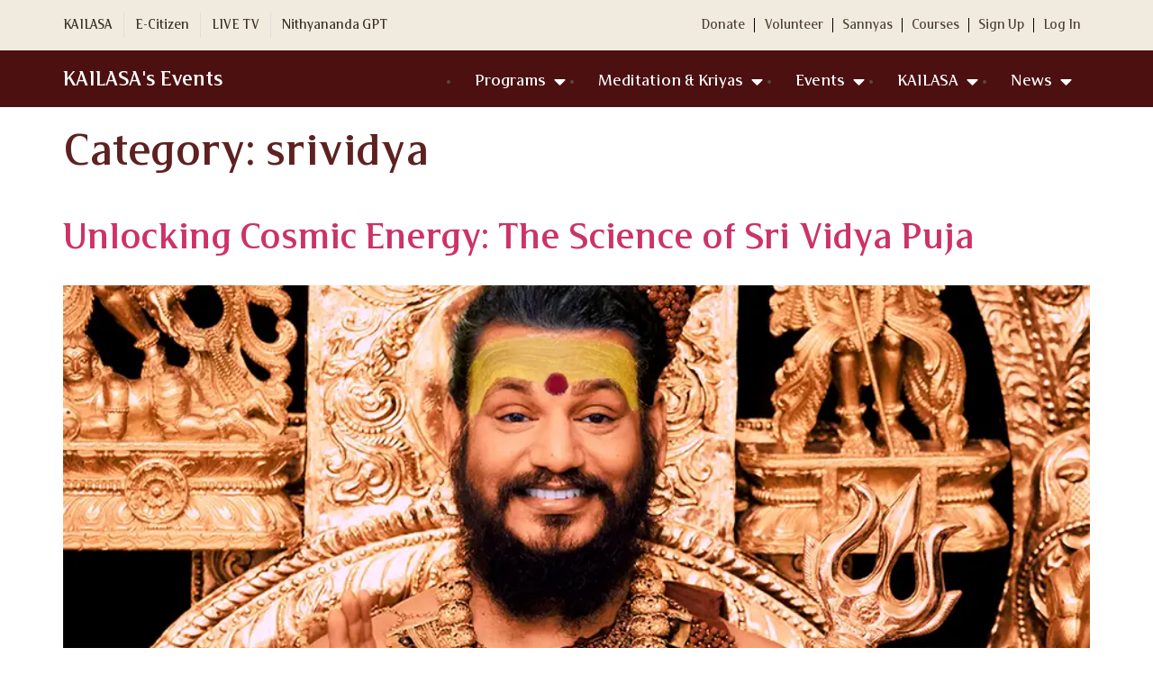

--- FILE ---
content_type: text/html; charset=UTF-8
request_url: https://events.ecitizen.info/category/article/srividya/
body_size: 47582
content:
<!doctype html>
<html lang="en-US">
<head><meta charset="UTF-8"><script>if(navigator.userAgent.match(/MSIE|Internet Explorer/i)||navigator.userAgent.match(/Trident\/7\..*?rv:11/i)){var href=document.location.href;if(!href.match(/[?&]nowprocket/)){if(href.indexOf("?")==-1){if(href.indexOf("#")==-1){document.location.href=href+"?nowprocket=1"}else{document.location.href=href.replace("#","?nowprocket=1#")}}else{if(href.indexOf("#")==-1){document.location.href=href+"&nowprocket=1"}else{document.location.href=href.replace("#","&nowprocket=1#")}}}}</script><script>(()=>{class RocketLazyLoadScripts{constructor(){this.v="2.0.4",this.userEvents=["keydown","keyup","mousedown","mouseup","mousemove","mouseover","mouseout","touchmove","touchstart","touchend","touchcancel","wheel","click","dblclick","input"],this.attributeEvents=["onblur","onclick","oncontextmenu","ondblclick","onfocus","onmousedown","onmouseenter","onmouseleave","onmousemove","onmouseout","onmouseover","onmouseup","onmousewheel","onscroll","onsubmit"]}async t(){this.i(),this.o(),/iP(ad|hone)/.test(navigator.userAgent)&&this.h(),this.u(),this.l(this),this.m(),this.k(this),this.p(this),this._(),await Promise.all([this.R(),this.L()]),this.lastBreath=Date.now(),this.S(this),this.P(),this.D(),this.O(),this.M(),await this.C(this.delayedScripts.normal),await this.C(this.delayedScripts.defer),await this.C(this.delayedScripts.async),await this.T(),await this.F(),await this.j(),await this.A(),window.dispatchEvent(new Event("rocket-allScriptsLoaded")),this.everythingLoaded=!0,this.lastTouchEnd&&await new Promise(t=>setTimeout(t,500-Date.now()+this.lastTouchEnd)),this.I(),this.H(),this.U(),this.W()}i(){this.CSPIssue=sessionStorage.getItem("rocketCSPIssue"),document.addEventListener("securitypolicyviolation",t=>{this.CSPIssue||"script-src-elem"!==t.violatedDirective||"data"!==t.blockedURI||(this.CSPIssue=!0,sessionStorage.setItem("rocketCSPIssue",!0))},{isRocket:!0})}o(){window.addEventListener("pageshow",t=>{this.persisted=t.persisted,this.realWindowLoadedFired=!0},{isRocket:!0}),window.addEventListener("pagehide",()=>{this.onFirstUserAction=null},{isRocket:!0})}h(){let t;function e(e){t=e}window.addEventListener("touchstart",e,{isRocket:!0}),window.addEventListener("touchend",function i(o){o.changedTouches[0]&&t.changedTouches[0]&&Math.abs(o.changedTouches[0].pageX-t.changedTouches[0].pageX)<10&&Math.abs(o.changedTouches[0].pageY-t.changedTouches[0].pageY)<10&&o.timeStamp-t.timeStamp<200&&(window.removeEventListener("touchstart",e,{isRocket:!0}),window.removeEventListener("touchend",i,{isRocket:!0}),"INPUT"===o.target.tagName&&"text"===o.target.type||(o.target.dispatchEvent(new TouchEvent("touchend",{target:o.target,bubbles:!0})),o.target.dispatchEvent(new MouseEvent("mouseover",{target:o.target,bubbles:!0})),o.target.dispatchEvent(new PointerEvent("click",{target:o.target,bubbles:!0,cancelable:!0,detail:1,clientX:o.changedTouches[0].clientX,clientY:o.changedTouches[0].clientY})),event.preventDefault()))},{isRocket:!0})}q(t){this.userActionTriggered||("mousemove"!==t.type||this.firstMousemoveIgnored?"keyup"===t.type||"mouseover"===t.type||"mouseout"===t.type||(this.userActionTriggered=!0,this.onFirstUserAction&&this.onFirstUserAction()):this.firstMousemoveIgnored=!0),"click"===t.type&&t.preventDefault(),t.stopPropagation(),t.stopImmediatePropagation(),"touchstart"===this.lastEvent&&"touchend"===t.type&&(this.lastTouchEnd=Date.now()),"click"===t.type&&(this.lastTouchEnd=0),this.lastEvent=t.type,t.composedPath&&t.composedPath()[0].getRootNode()instanceof ShadowRoot&&(t.rocketTarget=t.composedPath()[0]),this.savedUserEvents.push(t)}u(){this.savedUserEvents=[],this.userEventHandler=this.q.bind(this),this.userEvents.forEach(t=>window.addEventListener(t,this.userEventHandler,{passive:!1,isRocket:!0})),document.addEventListener("visibilitychange",this.userEventHandler,{isRocket:!0})}U(){this.userEvents.forEach(t=>window.removeEventListener(t,this.userEventHandler,{passive:!1,isRocket:!0})),document.removeEventListener("visibilitychange",this.userEventHandler,{isRocket:!0}),this.savedUserEvents.forEach(t=>{(t.rocketTarget||t.target).dispatchEvent(new window[t.constructor.name](t.type,t))})}m(){const t="return false",e=Array.from(this.attributeEvents,t=>"data-rocket-"+t),i="["+this.attributeEvents.join("],[")+"]",o="[data-rocket-"+this.attributeEvents.join("],[data-rocket-")+"]",s=(e,i,o)=>{o&&o!==t&&(e.setAttribute("data-rocket-"+i,o),e["rocket"+i]=new Function("event",o),e.setAttribute(i,t))};new MutationObserver(t=>{for(const n of t)"attributes"===n.type&&(n.attributeName.startsWith("data-rocket-")||this.everythingLoaded?n.attributeName.startsWith("data-rocket-")&&this.everythingLoaded&&this.N(n.target,n.attributeName.substring(12)):s(n.target,n.attributeName,n.target.getAttribute(n.attributeName))),"childList"===n.type&&n.addedNodes.forEach(t=>{if(t.nodeType===Node.ELEMENT_NODE)if(this.everythingLoaded)for(const i of[t,...t.querySelectorAll(o)])for(const t of i.getAttributeNames())e.includes(t)&&this.N(i,t.substring(12));else for(const e of[t,...t.querySelectorAll(i)])for(const t of e.getAttributeNames())this.attributeEvents.includes(t)&&s(e,t,e.getAttribute(t))})}).observe(document,{subtree:!0,childList:!0,attributeFilter:[...this.attributeEvents,...e]})}I(){this.attributeEvents.forEach(t=>{document.querySelectorAll("[data-rocket-"+t+"]").forEach(e=>{this.N(e,t)})})}N(t,e){const i=t.getAttribute("data-rocket-"+e);i&&(t.setAttribute(e,i),t.removeAttribute("data-rocket-"+e))}k(t){Object.defineProperty(HTMLElement.prototype,"onclick",{get(){return this.rocketonclick||null},set(e){this.rocketonclick=e,this.setAttribute(t.everythingLoaded?"onclick":"data-rocket-onclick","this.rocketonclick(event)")}})}S(t){function e(e,i){let o=e[i];e[i]=null,Object.defineProperty(e,i,{get:()=>o,set(s){t.everythingLoaded?o=s:e["rocket"+i]=o=s}})}e(document,"onreadystatechange"),e(window,"onload"),e(window,"onpageshow");try{Object.defineProperty(document,"readyState",{get:()=>t.rocketReadyState,set(e){t.rocketReadyState=e},configurable:!0}),document.readyState="loading"}catch(t){console.log("WPRocket DJE readyState conflict, bypassing")}}l(t){this.originalAddEventListener=EventTarget.prototype.addEventListener,this.originalRemoveEventListener=EventTarget.prototype.removeEventListener,this.savedEventListeners=[],EventTarget.prototype.addEventListener=function(e,i,o){o&&o.isRocket||!t.B(e,this)&&!t.userEvents.includes(e)||t.B(e,this)&&!t.userActionTriggered||e.startsWith("rocket-")||t.everythingLoaded?t.originalAddEventListener.call(this,e,i,o):(t.savedEventListeners.push({target:this,remove:!1,type:e,func:i,options:o}),"mouseenter"!==e&&"mouseleave"!==e||t.originalAddEventListener.call(this,e,t.savedUserEvents.push,o))},EventTarget.prototype.removeEventListener=function(e,i,o){o&&o.isRocket||!t.B(e,this)&&!t.userEvents.includes(e)||t.B(e,this)&&!t.userActionTriggered||e.startsWith("rocket-")||t.everythingLoaded?t.originalRemoveEventListener.call(this,e,i,o):t.savedEventListeners.push({target:this,remove:!0,type:e,func:i,options:o})}}J(t,e){this.savedEventListeners=this.savedEventListeners.filter(i=>{let o=i.type,s=i.target||window;return e!==o||t!==s||(this.B(o,s)&&(i.type="rocket-"+o),this.$(i),!1)})}H(){EventTarget.prototype.addEventListener=this.originalAddEventListener,EventTarget.prototype.removeEventListener=this.originalRemoveEventListener,this.savedEventListeners.forEach(t=>this.$(t))}$(t){t.remove?this.originalRemoveEventListener.call(t.target,t.type,t.func,t.options):this.originalAddEventListener.call(t.target,t.type,t.func,t.options)}p(t){let e;function i(e){return t.everythingLoaded?e:e.split(" ").map(t=>"load"===t||t.startsWith("load.")?"rocket-jquery-load":t).join(" ")}function o(o){function s(e){const s=o.fn[e];o.fn[e]=o.fn.init.prototype[e]=function(){return this[0]===window&&t.userActionTriggered&&("string"==typeof arguments[0]||arguments[0]instanceof String?arguments[0]=i(arguments[0]):"object"==typeof arguments[0]&&Object.keys(arguments[0]).forEach(t=>{const e=arguments[0][t];delete arguments[0][t],arguments[0][i(t)]=e})),s.apply(this,arguments),this}}if(o&&o.fn&&!t.allJQueries.includes(o)){const e={DOMContentLoaded:[],"rocket-DOMContentLoaded":[]};for(const t in e)document.addEventListener(t,()=>{e[t].forEach(t=>t())},{isRocket:!0});o.fn.ready=o.fn.init.prototype.ready=function(i){function s(){parseInt(o.fn.jquery)>2?setTimeout(()=>i.bind(document)(o)):i.bind(document)(o)}return"function"==typeof i&&(t.realDomReadyFired?!t.userActionTriggered||t.fauxDomReadyFired?s():e["rocket-DOMContentLoaded"].push(s):e.DOMContentLoaded.push(s)),o([])},s("on"),s("one"),s("off"),t.allJQueries.push(o)}e=o}t.allJQueries=[],o(window.jQuery),Object.defineProperty(window,"jQuery",{get:()=>e,set(t){o(t)}})}P(){const t=new Map;document.write=document.writeln=function(e){const i=document.currentScript,o=document.createRange(),s=i.parentElement;let n=t.get(i);void 0===n&&(n=i.nextSibling,t.set(i,n));const c=document.createDocumentFragment();o.setStart(c,0),c.appendChild(o.createContextualFragment(e)),s.insertBefore(c,n)}}async R(){return new Promise(t=>{this.userActionTriggered?t():this.onFirstUserAction=t})}async L(){return new Promise(t=>{document.addEventListener("DOMContentLoaded",()=>{this.realDomReadyFired=!0,t()},{isRocket:!0})})}async j(){return this.realWindowLoadedFired?Promise.resolve():new Promise(t=>{window.addEventListener("load",t,{isRocket:!0})})}M(){this.pendingScripts=[];this.scriptsMutationObserver=new MutationObserver(t=>{for(const e of t)e.addedNodes.forEach(t=>{"SCRIPT"!==t.tagName||t.noModule||t.isWPRocket||this.pendingScripts.push({script:t,promise:new Promise(e=>{const i=()=>{const i=this.pendingScripts.findIndex(e=>e.script===t);i>=0&&this.pendingScripts.splice(i,1),e()};t.addEventListener("load",i,{isRocket:!0}),t.addEventListener("error",i,{isRocket:!0}),setTimeout(i,1e3)})})})}),this.scriptsMutationObserver.observe(document,{childList:!0,subtree:!0})}async F(){await this.X(),this.pendingScripts.length?(await this.pendingScripts[0].promise,await this.F()):this.scriptsMutationObserver.disconnect()}D(){this.delayedScripts={normal:[],async:[],defer:[]},document.querySelectorAll("script[type$=rocketlazyloadscript]").forEach(t=>{t.hasAttribute("data-rocket-src")?t.hasAttribute("async")&&!1!==t.async?this.delayedScripts.async.push(t):t.hasAttribute("defer")&&!1!==t.defer||"module"===t.getAttribute("data-rocket-type")?this.delayedScripts.defer.push(t):this.delayedScripts.normal.push(t):this.delayedScripts.normal.push(t)})}async _(){await this.L();let t=[];document.querySelectorAll("script[type$=rocketlazyloadscript][data-rocket-src]").forEach(e=>{let i=e.getAttribute("data-rocket-src");if(i&&!i.startsWith("data:")){i.startsWith("//")&&(i=location.protocol+i);try{const o=new URL(i).origin;o!==location.origin&&t.push({src:o,crossOrigin:e.crossOrigin||"module"===e.getAttribute("data-rocket-type")})}catch(t){}}}),t=[...new Map(t.map(t=>[JSON.stringify(t),t])).values()],this.Y(t,"preconnect")}async G(t){if(await this.K(),!0!==t.noModule||!("noModule"in HTMLScriptElement.prototype))return new Promise(e=>{let i;function o(){(i||t).setAttribute("data-rocket-status","executed"),e()}try{if(navigator.userAgent.includes("Firefox/")||""===navigator.vendor||this.CSPIssue)i=document.createElement("script"),[...t.attributes].forEach(t=>{let e=t.nodeName;"type"!==e&&("data-rocket-type"===e&&(e="type"),"data-rocket-src"===e&&(e="src"),i.setAttribute(e,t.nodeValue))}),t.text&&(i.text=t.text),t.nonce&&(i.nonce=t.nonce),i.hasAttribute("src")?(i.addEventListener("load",o,{isRocket:!0}),i.addEventListener("error",()=>{i.setAttribute("data-rocket-status","failed-network"),e()},{isRocket:!0}),setTimeout(()=>{i.isConnected||e()},1)):(i.text=t.text,o()),i.isWPRocket=!0,t.parentNode.replaceChild(i,t);else{const i=t.getAttribute("data-rocket-type"),s=t.getAttribute("data-rocket-src");i?(t.type=i,t.removeAttribute("data-rocket-type")):t.removeAttribute("type"),t.addEventListener("load",o,{isRocket:!0}),t.addEventListener("error",i=>{this.CSPIssue&&i.target.src.startsWith("data:")?(console.log("WPRocket: CSP fallback activated"),t.removeAttribute("src"),this.G(t).then(e)):(t.setAttribute("data-rocket-status","failed-network"),e())},{isRocket:!0}),s?(t.fetchPriority="high",t.removeAttribute("data-rocket-src"),t.src=s):t.src="data:text/javascript;base64,"+window.btoa(unescape(encodeURIComponent(t.text)))}}catch(i){t.setAttribute("data-rocket-status","failed-transform"),e()}});t.setAttribute("data-rocket-status","skipped")}async C(t){const e=t.shift();return e?(e.isConnected&&await this.G(e),this.C(t)):Promise.resolve()}O(){this.Y([...this.delayedScripts.normal,...this.delayedScripts.defer,...this.delayedScripts.async],"preload")}Y(t,e){this.trash=this.trash||[];let i=!0;var o=document.createDocumentFragment();t.forEach(t=>{const s=t.getAttribute&&t.getAttribute("data-rocket-src")||t.src;if(s&&!s.startsWith("data:")){const n=document.createElement("link");n.href=s,n.rel=e,"preconnect"!==e&&(n.as="script",n.fetchPriority=i?"high":"low"),t.getAttribute&&"module"===t.getAttribute("data-rocket-type")&&(n.crossOrigin=!0),t.crossOrigin&&(n.crossOrigin=t.crossOrigin),t.integrity&&(n.integrity=t.integrity),t.nonce&&(n.nonce=t.nonce),o.appendChild(n),this.trash.push(n),i=!1}}),document.head.appendChild(o)}W(){this.trash.forEach(t=>t.remove())}async T(){try{document.readyState="interactive"}catch(t){}this.fauxDomReadyFired=!0;try{await this.K(),this.J(document,"readystatechange"),document.dispatchEvent(new Event("rocket-readystatechange")),await this.K(),document.rocketonreadystatechange&&document.rocketonreadystatechange(),await this.K(),this.J(document,"DOMContentLoaded"),document.dispatchEvent(new Event("rocket-DOMContentLoaded")),await this.K(),this.J(window,"DOMContentLoaded"),window.dispatchEvent(new Event("rocket-DOMContentLoaded"))}catch(t){console.error(t)}}async A(){try{document.readyState="complete"}catch(t){}try{await this.K(),this.J(document,"readystatechange"),document.dispatchEvent(new Event("rocket-readystatechange")),await this.K(),document.rocketonreadystatechange&&document.rocketonreadystatechange(),await this.K(),this.J(window,"load"),window.dispatchEvent(new Event("rocket-load")),await this.K(),window.rocketonload&&window.rocketonload(),await this.K(),this.allJQueries.forEach(t=>t(window).trigger("rocket-jquery-load")),await this.K(),this.J(window,"pageshow");const t=new Event("rocket-pageshow");t.persisted=this.persisted,window.dispatchEvent(t),await this.K(),window.rocketonpageshow&&window.rocketonpageshow({persisted:this.persisted})}catch(t){console.error(t)}}async K(){Date.now()-this.lastBreath>45&&(await this.X(),this.lastBreath=Date.now())}async X(){return document.hidden?new Promise(t=>setTimeout(t)):new Promise(t=>requestAnimationFrame(t))}B(t,e){return e===document&&"readystatechange"===t||(e===document&&"DOMContentLoaded"===t||(e===window&&"DOMContentLoaded"===t||(e===window&&"load"===t||e===window&&"pageshow"===t)))}static run(){(new RocketLazyLoadScripts).t()}}RocketLazyLoadScripts.run()})();</script>
	
	<meta name="viewport" content="width=device-width, initial-scale=1">
	<link rel="profile" href="https://gmpg.org/xfn/11">
	<meta name='robots' content='index, follow, max-image-preview:large, max-snippet:-1, max-video-preview:-1' />

	<!-- This site is optimized with the Yoast SEO plugin v22.0 - https://yoast.com/wordpress/plugins/seo/ -->
	<title>srividya Archives | KAILASA EVENTS</title>
<link crossorigin data-rocket-preload as="font" href="https://events.ecitizen.info/wp-content/uploads/2023/11/Mart.woff2" rel="preload">
<link crossorigin data-rocket-preload as="font" href="https://events.ecitizen.info/wp-content/uploads/2023/11/Mart-Medium.woff2" rel="preload">
<link crossorigin data-rocket-preload as="font" href="https://events.ecitizen.info/wp-content/uploads/2023/11/Mart-Light.woff2" rel="preload">
<style id="wpr-usedcss">img.emoji{display:inline!important;border:none!important;box-shadow:none!important;height:1em!important;width:1em!important;margin:0 .07em!important;vertical-align:-.1em!important;background:0 0!important;padding:0!important}:where(.wp-block-button__link){border-radius:9999px;box-shadow:none;padding:calc(.667em + 2px) calc(1.333em + 2px);text-decoration:none}:where(.wp-block-calendar table:not(.has-background) th){background:#ddd}:where(.wp-block-columns){margin-bottom:1.75em}:where(.wp-block-columns.has-background){padding:1.25em 2.375em}:where(.wp-block-post-comments input[type=submit]){border:none}:where(.wp-block-cover-image:not(.has-text-color)),:where(.wp-block-cover:not(.has-text-color)){color:#fff}:where(.wp-block-cover-image.is-light:not(.has-text-color)),:where(.wp-block-cover.is-light:not(.has-text-color)){color:#000}:where(.wp-block-file){margin-bottom:1.5em}:where(.wp-block-file__button){border-radius:2em;display:inline-block;padding:.5em 1em}:where(.wp-block-file__button):is(a):active,:where(.wp-block-file__button):is(a):focus,:where(.wp-block-file__button):is(a):hover,:where(.wp-block-file__button):is(a):visited{box-shadow:none;color:#fff;opacity:.85;text-decoration:none}:where(.wp-block-latest-comments:not([style*=line-height] .wp-block-latest-comments__comment)){line-height:1.1}:where(.wp-block-latest-comments:not([style*=line-height] .wp-block-latest-comments__comment-excerpt p)){line-height:1.8}ul{box-sizing:border-box}:where(.wp-block-navigation.has-background .wp-block-navigation-item a:not(.wp-element-button)),:where(.wp-block-navigation.has-background .wp-block-navigation-submenu a:not(.wp-element-button)){padding:.5em 1em}:where(.wp-block-navigation .wp-block-navigation__submenu-container .wp-block-navigation-item a:not(.wp-element-button)),:where(.wp-block-navigation .wp-block-navigation__submenu-container .wp-block-navigation-submenu a:not(.wp-element-button)),:where(.wp-block-navigation .wp-block-navigation__submenu-container .wp-block-navigation-submenu button.wp-block-navigation-item__content),:where(.wp-block-navigation .wp-block-navigation__submenu-container .wp-block-pages-list__item button.wp-block-navigation-item__content){padding:.5em 1em}:where(p.has-text-color:not(.has-link-color)) a{color:inherit}:where(.wp-block-post-excerpt){margin-bottom:var(--wp--style--block-gap);margin-top:var(--wp--style--block-gap)}:where(.wp-block-preformatted.has-background){padding:1.25em 2.375em}:where(.wp-block-pullquote){margin:0 0 1em}:where(.wp-block-search__button){border:1px solid #ccc;padding:6px 10px}:where(.wp-block-search__button-inside .wp-block-search__inside-wrapper){border:1px solid #949494;box-sizing:border-box;padding:4px}:where(.wp-block-search__button-inside .wp-block-search__inside-wrapper) .wp-block-search__input{border:none;border-radius:0;padding:0 4px}:where(.wp-block-search__button-inside .wp-block-search__inside-wrapper) .wp-block-search__input:focus{outline:0}:where(.wp-block-search__button-inside .wp-block-search__inside-wrapper) :where(.wp-block-search__button){padding:4px 8px}:where(.wp-block-term-description){margin-bottom:var(--wp--style--block-gap);margin-top:var(--wp--style--block-gap)}:where(pre.wp-block-verse){font-family:inherit}:root{--wp--preset--font-size--normal:16px;--wp--preset--font-size--huge:42px}.screen-reader-text{border:0;clip:rect(1px,1px,1px,1px);-webkit-clip-path:inset(50%);clip-path:inset(50%);height:1px;margin:-1px;overflow:hidden;padding:0;position:absolute;width:1px;word-wrap:normal!important}.screen-reader-text:focus{background-color:#ddd;clip:auto!important;-webkit-clip-path:none;clip-path:none;color:#444;display:block;font-size:1em;height:auto;left:5px;line-height:normal;padding:15px 23px 14px;text-decoration:none;top:5px;width:auto;z-index:100000}html :where(.has-border-color){border-style:solid}html :where([style*=border-top-color]){border-top-style:solid}html :where([style*=border-right-color]){border-right-style:solid}html :where([style*=border-bottom-color]){border-bottom-style:solid}html :where([style*=border-left-color]){border-left-style:solid}html :where([style*=border-width]){border-style:solid}html :where([style*=border-top-width]){border-top-style:solid}html :where([style*=border-right-width]){border-right-style:solid}html :where([style*=border-bottom-width]){border-bottom-style:solid}html :where([style*=border-left-width]){border-left-style:solid}html :where(img[class*=wp-image-]){height:auto;max-width:100%}:where(figure){margin:0 0 1em}html :where(.is-position-sticky){--wp-admin--admin-bar--position-offset:var(--wp-admin--admin-bar--height,0px)}@media screen and (max-width:600px){html :where(.is-position-sticky){--wp-admin--admin-bar--position-offset:0px}}body{--wp--preset--color--black:#000000;--wp--preset--color--cyan-bluish-gray:#abb8c3;--wp--preset--color--white:#ffffff;--wp--preset--color--pale-pink:#f78da7;--wp--preset--color--vivid-red:#cf2e2e;--wp--preset--color--luminous-vivid-orange:#ff6900;--wp--preset--color--luminous-vivid-amber:#fcb900;--wp--preset--color--light-green-cyan:#7bdcb5;--wp--preset--color--vivid-green-cyan:#00d084;--wp--preset--color--pale-cyan-blue:#8ed1fc;--wp--preset--color--vivid-cyan-blue:#0693e3;--wp--preset--color--vivid-purple:#9b51e0;--wp--preset--gradient--vivid-cyan-blue-to-vivid-purple:linear-gradient(135deg,rgba(6, 147, 227, 1) 0%,rgb(155, 81, 224) 100%);--wp--preset--gradient--light-green-cyan-to-vivid-green-cyan:linear-gradient(135deg,rgb(122, 220, 180) 0%,rgb(0, 208, 130) 100%);--wp--preset--gradient--luminous-vivid-amber-to-luminous-vivid-orange:linear-gradient(135deg,rgba(252, 185, 0, 1) 0%,rgba(255, 105, 0, 1) 100%);--wp--preset--gradient--luminous-vivid-orange-to-vivid-red:linear-gradient(135deg,rgba(255, 105, 0, 1) 0%,rgb(207, 46, 46) 100%);--wp--preset--gradient--very-light-gray-to-cyan-bluish-gray:linear-gradient(135deg,rgb(238, 238, 238) 0%,rgb(169, 184, 195) 100%);--wp--preset--gradient--cool-to-warm-spectrum:linear-gradient(135deg,rgb(74, 234, 220) 0%,rgb(151, 120, 209) 20%,rgb(207, 42, 186) 40%,rgb(238, 44, 130) 60%,rgb(251, 105, 98) 80%,rgb(254, 248, 76) 100%);--wp--preset--gradient--blush-light-purple:linear-gradient(135deg,rgb(255, 206, 236) 0%,rgb(152, 150, 240) 100%);--wp--preset--gradient--blush-bordeaux:linear-gradient(135deg,rgb(254, 205, 165) 0%,rgb(254, 45, 45) 50%,rgb(107, 0, 62) 100%);--wp--preset--gradient--luminous-dusk:linear-gradient(135deg,rgb(255, 203, 112) 0%,rgb(199, 81, 192) 50%,rgb(65, 88, 208) 100%);--wp--preset--gradient--pale-ocean:linear-gradient(135deg,rgb(255, 245, 203) 0%,rgb(182, 227, 212) 50%,rgb(51, 167, 181) 100%);--wp--preset--gradient--electric-grass:linear-gradient(135deg,rgb(202, 248, 128) 0%,rgb(113, 206, 126) 100%);--wp--preset--gradient--midnight:linear-gradient(135deg,rgb(2, 3, 129) 0%,rgb(40, 116, 252) 100%);--wp--preset--font-size--small:13px;--wp--preset--font-size--medium:20px;--wp--preset--font-size--large:36px;--wp--preset--font-size--x-large:42px;--wp--preset--spacing--20:0.44rem;--wp--preset--spacing--30:0.67rem;--wp--preset--spacing--40:1rem;--wp--preset--spacing--50:1.5rem;--wp--preset--spacing--60:2.25rem;--wp--preset--spacing--70:3.38rem;--wp--preset--spacing--80:5.06rem;--wp--preset--shadow--natural:6px 6px 9px rgba(0, 0, 0, .2);--wp--preset--shadow--deep:12px 12px 50px rgba(0, 0, 0, .4);--wp--preset--shadow--sharp:6px 6px 0px rgba(0, 0, 0, .2);--wp--preset--shadow--outlined:6px 6px 0px -3px rgba(255, 255, 255, 1),6px 6px rgba(0, 0, 0, 1);--wp--preset--shadow--crisp:6px 6px 0px rgba(0, 0, 0, 1)}:where(.is-layout-flex){gap:.5em}:where(.is-layout-grid){gap:.5em}:where(.wp-block-post-template.is-layout-flex){gap:1.25em}:where(.wp-block-post-template.is-layout-grid){gap:1.25em}:where(.wp-block-columns.is-layout-flex){gap:2em}:where(.wp-block-columns.is-layout-grid){gap:2em}html{line-height:1.15;-webkit-text-size-adjust:100%}*,:after,:before{box-sizing:border-box}body{margin:0;font-family:-apple-system,BlinkMacSystemFont,'Segoe UI',Roboto,'Helvetica Neue',Arial,'Noto Sans',sans-serif,'Apple Color Emoji','Segoe UI Emoji','Segoe UI Symbol','Noto Color Emoji';font-size:1rem;font-weight:400;line-height:1.5;color:#333;background-color:#fff;-webkit-font-smoothing:antialiased;-moz-osx-font-smoothing:grayscale}h1,h2{margin-block-start:.5rem;margin-block-end:1rem;font-family:inherit;font-weight:500;line-height:1.2;color:inherit}h1{font-size:2.5rem}h2{font-size:2rem}p{margin-block-start:0;margin-block-end:.9rem}a{background-color:transparent;text-decoration:none;color:#c36}a:active,a:hover{color:#336}a:not([href]):not([tabindex]),a:not([href]):not([tabindex]):focus,a:not([href]):not([tabindex]):hover{color:inherit;text-decoration:none}a:not([href]):not([tabindex]):focus{outline:0}code{font-family:monospace,monospace;font-size:1em}sub{font-size:75%;line-height:0;position:relative;vertical-align:baseline}sub{bottom:-.25em}img{border-style:none;height:auto;max-width:100%}details{display:block}summary{display:list-item}[hidden],template{display:none}@media print{*,:after,:before{background:0 0!important;color:#000!important;box-shadow:none!important;text-shadow:none!important}a,a:visited{text-decoration:underline}a[href]:after{content:" (" attr(href) ")"}a[href^="#"]:after,a[href^="javascript:"]:after{content:""}img,tr{-moz-column-break-inside:avoid;break-inside:avoid}h2,p{orphans:3;widows:3}h2{-moz-column-break-after:avoid;break-after:avoid}}label{display:inline-block;line-height:1;vertical-align:middle}button,input,optgroup,select,textarea{font-family:inherit;font-size:1rem;line-height:1.5;margin:0}input[type=email],input[type=number],input[type=password],input[type=search],input[type=text],input[type=url],select,textarea{width:100%;border:1px solid #666;border-radius:3px;padding:.5rem 1rem;transition:all .3s}input[type=email]:focus,input[type=number]:focus,input[type=password]:focus,input[type=search]:focus,input[type=text]:focus,input[type=url]:focus,select:focus,textarea:focus{border-color:#333}button,input{overflow:visible}button,select{text-transform:none}[type=button],[type=reset],[type=submit],button{width:auto;-webkit-appearance:button}[type=button]::-moz-focus-inner,[type=reset]::-moz-focus-inner,[type=submit]::-moz-focus-inner,button::-moz-focus-inner{border-style:none;padding:0}[type=button]:-moz-focusring,[type=reset]:-moz-focusring,[type=submit]:-moz-focusring,button:-moz-focusring{outline:ButtonText dotted 1px}[type=button],[type=submit],button{display:inline-block;font-weight:400;color:#c36;text-align:center;white-space:nowrap;-webkit-user-select:none;-moz-user-select:none;user-select:none;background-color:transparent;border:1px solid #c36;padding:.5rem 1rem;font-size:1rem;border-radius:3px;transition:all .3s}[type=button]:focus,[type=submit]:focus,button:focus{outline:-webkit-focus-ring-color auto 5px}[type=button]:focus,[type=button]:hover,[type=submit]:focus,[type=submit]:hover,button:focus,button:hover{color:#fff;background-color:#c36;text-decoration:none}[type=button]:not(:disabled),[type=submit]:not(:disabled),button:not(:disabled){cursor:pointer}fieldset{padding:.35em .75em .625em}legend{box-sizing:border-box;color:inherit;display:table;max-width:100%;padding:0;white-space:normal}progress{vertical-align:baseline}textarea{overflow:auto;resize:vertical}[type=checkbox],[type=radio]{box-sizing:border-box;padding:0}[type=number]::-webkit-inner-spin-button,[type=number]::-webkit-outer-spin-button{height:auto}[type=search]{-webkit-appearance:textfield;outline-offset:-2px}[type=search]::-webkit-search-decoration{-webkit-appearance:none}::-webkit-file-upload-button{-webkit-appearance:button;font:inherit}select{display:block}table{background-color:transparent;width:100%;margin-block-end:15px;font-size:.9em;border-spacing:0;border-collapse:collapse}table tbody+tbody{border-block-start:2px solid hsla(0,0%,50.2%,.5019607843)}dl,dt,li,ul{margin-block-start:0;margin-block-end:0;border:0;outline:0;font-size:100%;vertical-align:baseline;background:0 0}.page-content a{text-decoration:underline}.sticky{position:relative;display:block}.hide{display:none!important}.screen-reader-text{clip:rect(1px,1px,1px,1px);height:1px;overflow:hidden;position:absolute!important;width:1px;word-wrap:normal!important}.screen-reader-text:focus{background-color:#eee;clip:auto!important;-webkit-clip-path:none;clip-path:none;color:#333;display:block;font-size:1rem;height:auto;left:5px;line-height:normal;padding:15px 23px 14px;text-decoration:none;top:5px;width:auto;z-index:100000}.post .entry-title a{text-decoration:none}.post .wp-post-image{width:100%;max-height:500px;-o-object-fit:cover;object-fit:cover}@media (max-width:991px){.post .wp-post-image{max-height:400px}}.page-header .entry-title,.site-header:not(.dynamic-header),body:not([class*=elementor-page-]) .site-main{margin-inline-start:auto;margin-inline-end:auto;width:100%}@media (max-width:575px){.post .wp-post-image{max-height:300px}.page-header .entry-title,.site-header:not(.dynamic-header),body:not([class*=elementor-page-]) .site-main{padding-inline-start:10px;padding-inline-end:10px}}@media (min-width:576px){.page-header .entry-title,.site-header:not(.dynamic-header),body:not([class*=elementor-page-]) .site-main{max-width:500px}}@media (min-width:768px){.page-header .entry-title,.site-header:not(.dynamic-header),body:not([class*=elementor-page-]) .site-main{max-width:600px}}@media (min-width:992px){.page-header .entry-title,.site-header:not(.dynamic-header),body:not([class*=elementor-page-]) .site-main{max-width:800px}}@media (min-width:1200px){.page-header .entry-title,.site-header:not(.dynamic-header),body:not([class*=elementor-page-]) .site-main{max-width:1140px}}.site-header+.elementor{min-height:calc(100vh - 320px)}.site-header{display:flex;flex-wrap:wrap;justify-content:space-between;padding-block-start:1rem;padding-block-end:1rem;position:relative}.site-navigation-toggle-holder{display:flex;align-items:center;justify-content:flex-end;flex-grow:1;max-width:20%;padding:8px 15px}.site-navigation-toggle-holder .site-navigation-toggle{display:flex;align-items:center;justify-content:center;font-size:22px;padding:.25em;cursor:pointer;border:0 solid;border-radius:3px;background-color:rgba(0,0,0,.05);color:#494c4f}.site-navigation-dropdown{margin-block-start:10px;transition:max-height .3s,transform .3s;transform-origin:top;position:absolute;bottom:0;left:0;z-index:10000;width:100%}.site-navigation-toggle-holder:not(.elementor-active)+.site-navigation-dropdown{transform:scaleY(0);max-height:0}.site-navigation-toggle-holder.elementor-active+.site-navigation-dropdown{transform:scaleY(1);max-height:100vh}.site-navigation-dropdown ul{padding:0}.site-navigation-dropdown ul.menu{position:absolute;width:100%;padding:0;margin:0;background:#fff}.site-navigation-dropdown ul.menu li{display:block;width:100%;position:relative}.site-navigation-dropdown ul.menu li a{display:block;padding:20px;background:#fff;color:#55595c;box-shadow:inset 0 -1px 0 rgba(0,0,0,.1019607843)}.site-navigation-dropdown ul.menu>li li{transition:max-height .3s,transform .3s;transform-origin:top;transform:scaleY(0);max-height:0}.site-navigation-dropdown ul.menu li.elementor-active>ul>li{transform:scaleY(1);max-height:100vh}.dialog-widget-content{background-color:var(--e-a-bg-default);position:absolute;border-radius:3px;box-shadow:2px 8px 23px 3px rgba(0,0,0,.2);overflow:hidden}.dialog-message{line-height:1.5;box-sizing:border-box}.dialog-close-button{cursor:pointer;position:absolute;margin-block-start:15px;right:15px;color:var(--e-a-color-txt);font-size:15px;line-height:1;transition:var(--e-a-transition-hover)}.dialog-close-button:hover{color:var(--e-a-color-txt-hover)}.dialog-prevent-scroll{overflow:hidden;max-height:100vh}.dialog-type-lightbox{position:fixed;height:100%;width:100%;bottom:0;left:0;background-color:rgba(0,0,0,.8);z-index:9999;-webkit-user-select:none;-moz-user-select:none;user-select:none}.dialog-type-alert .dialog-widget-content,.dialog-type-confirm .dialog-widget-content{margin:auto;width:400px;padding:20px}.dialog-type-alert .dialog-header,.dialog-type-confirm .dialog-header{font-size:15px;font-weight:500}.dialog-type-alert .dialog-header:after,.dialog-type-confirm .dialog-header:after{content:"";display:block;border-block-end:var(--e-a-border);padding-block-end:10px;margin-block-end:10px;margin-inline-start:-20px;margin-inline-end:-20px}.dialog-type-alert .dialog-message,.dialog-type-confirm .dialog-message{min-height:50px}.dialog-type-alert .dialog-buttons-wrapper,.dialog-type-confirm .dialog-buttons-wrapper{padding-block-start:10px;display:flex;justify-content:flex-end;gap:15px}.dialog-type-alert .dialog-buttons-wrapper .dialog-button,.dialog-type-confirm .dialog-buttons-wrapper .dialog-button{font-size:12px;font-weight:500;line-height:1.2;padding:8px 16px;outline:0;border:none;border-radius:var(--e-a-border-radius);background-color:var(--e-a-btn-bg);color:var(--e-a-btn-color-invert);transition:var(--e-a-transition-hover)}.dialog-type-alert .dialog-buttons-wrapper .dialog-button:hover,.dialog-type-confirm .dialog-buttons-wrapper .dialog-button:hover{border:none}.dialog-type-alert .dialog-buttons-wrapper .dialog-button:focus,.dialog-type-alert .dialog-buttons-wrapper .dialog-button:hover,.dialog-type-confirm .dialog-buttons-wrapper .dialog-button:focus,.dialog-type-confirm .dialog-buttons-wrapper .dialog-button:hover{background-color:var(--e-a-btn-bg-hover);color:var(--e-a-btn-color-invert)}.dialog-type-alert .dialog-buttons-wrapper .dialog-button:active,.dialog-type-confirm .dialog-buttons-wrapper .dialog-button:active{background-color:var(--e-a-btn-bg-active)}.dialog-type-alert .dialog-buttons-wrapper .dialog-button:not([disabled]),.dialog-type-confirm .dialog-buttons-wrapper .dialog-button:not([disabled]){cursor:pointer}.dialog-type-alert .dialog-buttons-wrapper .dialog-button:disabled,.dialog-type-confirm .dialog-buttons-wrapper .dialog-button:disabled{background-color:var(--e-a-btn-bg-disabled);color:var(--e-a-btn-color-disabled)}.dialog-type-alert .dialog-buttons-wrapper .dialog-button:not(.elementor-button-state) .elementor-state-icon,.dialog-type-confirm .dialog-buttons-wrapper .dialog-button:not(.elementor-button-state) .elementor-state-icon{display:none}.dialog-type-alert .dialog-buttons-wrapper .dialog-button.dialog-cancel,.dialog-type-alert .dialog-buttons-wrapper .dialog-button.e-btn-txt,.dialog-type-confirm .dialog-buttons-wrapper .dialog-button.dialog-cancel,.dialog-type-confirm .dialog-buttons-wrapper .dialog-button.e-btn-txt{background:0 0;color:var(--e-a-color-txt)}.dialog-type-alert .dialog-buttons-wrapper .dialog-button.dialog-cancel:focus,.dialog-type-alert .dialog-buttons-wrapper .dialog-button.dialog-cancel:hover,.dialog-type-alert .dialog-buttons-wrapper .dialog-button.e-btn-txt:focus,.dialog-type-alert .dialog-buttons-wrapper .dialog-button.e-btn-txt:hover,.dialog-type-confirm .dialog-buttons-wrapper .dialog-button.dialog-cancel:focus,.dialog-type-confirm .dialog-buttons-wrapper .dialog-button.dialog-cancel:hover,.dialog-type-confirm .dialog-buttons-wrapper .dialog-button.e-btn-txt:focus,.dialog-type-confirm .dialog-buttons-wrapper .dialog-button.e-btn-txt:hover{background:var(--e-a-bg-hover);color:var(--e-a-color-txt-hover)}.dialog-type-alert .dialog-buttons-wrapper .dialog-button.dialog-cancel:disabled,.dialog-type-alert .dialog-buttons-wrapper .dialog-button.e-btn-txt:disabled,.dialog-type-confirm .dialog-buttons-wrapper .dialog-button.dialog-cancel:disabled,.dialog-type-confirm .dialog-buttons-wrapper .dialog-button.e-btn-txt:disabled{background:0 0;color:var(--e-a-color-txt-disabled)}.dialog-type-alert .dialog-buttons-wrapper .dialog-button.e-btn-txt-border,.dialog-type-confirm .dialog-buttons-wrapper .dialog-button.e-btn-txt-border{border:1px solid var(--e-a-color-txt-muted)}.dialog-type-alert .dialog-buttons-wrapper .dialog-button.e-success,.dialog-type-alert .dialog-buttons-wrapper .dialog-button.elementor-button-success,.dialog-type-confirm .dialog-buttons-wrapper .dialog-button.e-success,.dialog-type-confirm .dialog-buttons-wrapper .dialog-button.elementor-button-success{background-color:var(--e-a-btn-bg-success)}.dialog-type-alert .dialog-buttons-wrapper .dialog-button.e-success:focus,.dialog-type-alert .dialog-buttons-wrapper .dialog-button.e-success:hover,.dialog-type-alert .dialog-buttons-wrapper .dialog-button.elementor-button-success:focus,.dialog-type-alert .dialog-buttons-wrapper .dialog-button.elementor-button-success:hover,.dialog-type-confirm .dialog-buttons-wrapper .dialog-button.e-success:focus,.dialog-type-confirm .dialog-buttons-wrapper .dialog-button.e-success:hover,.dialog-type-confirm .dialog-buttons-wrapper .dialog-button.elementor-button-success:focus,.dialog-type-confirm .dialog-buttons-wrapper .dialog-button.elementor-button-success:hover{background-color:var(--e-a-btn-bg-success-hover)}.dialog-type-alert .dialog-buttons-wrapper .dialog-button.dialog-ok,.dialog-type-alert .dialog-buttons-wrapper .dialog-button.dialog-take_over,.dialog-type-alert .dialog-buttons-wrapper .dialog-button.e-primary,.dialog-type-confirm .dialog-buttons-wrapper .dialog-button.dialog-ok,.dialog-type-confirm .dialog-buttons-wrapper .dialog-button.dialog-take_over,.dialog-type-confirm .dialog-buttons-wrapper .dialog-button.e-primary{background-color:var(--e-a-btn-bg-primary);color:var(--e-a-btn-color)}.dialog-type-alert .dialog-buttons-wrapper .dialog-button.dialog-ok:focus,.dialog-type-alert .dialog-buttons-wrapper .dialog-button.dialog-ok:hover,.dialog-type-alert .dialog-buttons-wrapper .dialog-button.dialog-take_over:focus,.dialog-type-alert .dialog-buttons-wrapper .dialog-button.dialog-take_over:hover,.dialog-type-alert .dialog-buttons-wrapper .dialog-button.e-primary:focus,.dialog-type-alert .dialog-buttons-wrapper .dialog-button.e-primary:hover,.dialog-type-confirm .dialog-buttons-wrapper .dialog-button.dialog-ok:focus,.dialog-type-confirm .dialog-buttons-wrapper .dialog-button.dialog-ok:hover,.dialog-type-confirm .dialog-buttons-wrapper .dialog-button.dialog-take_over:focus,.dialog-type-confirm .dialog-buttons-wrapper .dialog-button.dialog-take_over:hover,.dialog-type-confirm .dialog-buttons-wrapper .dialog-button.e-primary:focus,.dialog-type-confirm .dialog-buttons-wrapper .dialog-button.e-primary:hover{background-color:var(--e-a-btn-bg-primary-hover);color:var(--e-a-btn-color)}.dialog-type-alert .dialog-buttons-wrapper .dialog-button.dialog-cancel.dialog-take_over,.dialog-type-alert .dialog-buttons-wrapper .dialog-button.dialog-ok.dialog-cancel,.dialog-type-alert .dialog-buttons-wrapper .dialog-button.e-btn-txt.dialog-ok,.dialog-type-alert .dialog-buttons-wrapper .dialog-button.e-btn-txt.dialog-take_over,.dialog-type-alert .dialog-buttons-wrapper .dialog-button.e-primary.dialog-cancel,.dialog-type-alert .dialog-buttons-wrapper .dialog-button.e-primary.e-btn-txt,.dialog-type-confirm .dialog-buttons-wrapper .dialog-button.dialog-cancel.dialog-take_over,.dialog-type-confirm .dialog-buttons-wrapper .dialog-button.dialog-ok.dialog-cancel,.dialog-type-confirm .dialog-buttons-wrapper .dialog-button.e-btn-txt.dialog-ok,.dialog-type-confirm .dialog-buttons-wrapper .dialog-button.e-btn-txt.dialog-take_over,.dialog-type-confirm .dialog-buttons-wrapper .dialog-button.e-primary.dialog-cancel,.dialog-type-confirm .dialog-buttons-wrapper .dialog-button.e-primary.e-btn-txt{background:0 0;color:var(--e-a-color-primary-bold)}.dialog-type-alert .dialog-buttons-wrapper .dialog-button.dialog-cancel.dialog-take_over:focus,.dialog-type-alert .dialog-buttons-wrapper .dialog-button.dialog-cancel.dialog-take_over:hover,.dialog-type-alert .dialog-buttons-wrapper .dialog-button.dialog-ok.dialog-cancel:focus,.dialog-type-alert .dialog-buttons-wrapper .dialog-button.dialog-ok.dialog-cancel:hover,.dialog-type-alert .dialog-buttons-wrapper .dialog-button.e-btn-txt.dialog-ok:focus,.dialog-type-alert .dialog-buttons-wrapper .dialog-button.e-btn-txt.dialog-ok:hover,.dialog-type-alert .dialog-buttons-wrapper .dialog-button.e-btn-txt.dialog-take_over:focus,.dialog-type-alert .dialog-buttons-wrapper .dialog-button.e-btn-txt.dialog-take_over:hover,.dialog-type-alert .dialog-buttons-wrapper .dialog-button.e-primary.dialog-cancel:focus,.dialog-type-alert .dialog-buttons-wrapper .dialog-button.e-primary.dialog-cancel:hover,.dialog-type-alert .dialog-buttons-wrapper .dialog-button.e-primary.e-btn-txt:focus,.dialog-type-alert .dialog-buttons-wrapper .dialog-button.e-primary.e-btn-txt:hover,.dialog-type-confirm .dialog-buttons-wrapper .dialog-button.dialog-cancel.dialog-take_over:focus,.dialog-type-confirm .dialog-buttons-wrapper .dialog-button.dialog-cancel.dialog-take_over:hover,.dialog-type-confirm .dialog-buttons-wrapper .dialog-button.dialog-ok.dialog-cancel:focus,.dialog-type-confirm .dialog-buttons-wrapper .dialog-button.dialog-ok.dialog-cancel:hover,.dialog-type-confirm .dialog-buttons-wrapper .dialog-button.e-btn-txt.dialog-ok:focus,.dialog-type-confirm .dialog-buttons-wrapper .dialog-button.e-btn-txt.dialog-ok:hover,.dialog-type-confirm .dialog-buttons-wrapper .dialog-button.e-btn-txt.dialog-take_over:focus,.dialog-type-confirm .dialog-buttons-wrapper .dialog-button.e-btn-txt.dialog-take_over:hover,.dialog-type-confirm .dialog-buttons-wrapper .dialog-button.e-primary.dialog-cancel:focus,.dialog-type-confirm .dialog-buttons-wrapper .dialog-button.e-primary.dialog-cancel:hover,.dialog-type-confirm .dialog-buttons-wrapper .dialog-button.e-primary.e-btn-txt:focus,.dialog-type-confirm .dialog-buttons-wrapper .dialog-button.e-primary.e-btn-txt:hover{background:var(--e-a-bg-primary)}.dialog-type-alert .dialog-buttons-wrapper .dialog-button.e-accent,.dialog-type-alert .dialog-buttons-wrapper .dialog-button.go-pro,.dialog-type-confirm .dialog-buttons-wrapper .dialog-button.e-accent,.dialog-type-confirm .dialog-buttons-wrapper .dialog-button.go-pro{background-color:var(--e-a-btn-bg-accent)}.dialog-type-alert .dialog-buttons-wrapper .dialog-button.e-accent:focus,.dialog-type-alert .dialog-buttons-wrapper .dialog-button.e-accent:hover,.dialog-type-alert .dialog-buttons-wrapper .dialog-button.go-pro:focus,.dialog-type-alert .dialog-buttons-wrapper .dialog-button.go-pro:hover,.dialog-type-confirm .dialog-buttons-wrapper .dialog-button.e-accent:focus,.dialog-type-confirm .dialog-buttons-wrapper .dialog-button.e-accent:hover,.dialog-type-confirm .dialog-buttons-wrapper .dialog-button.go-pro:focus,.dialog-type-confirm .dialog-buttons-wrapper .dialog-button.go-pro:hover{background-color:var(--e-a-btn-bg-accent-hover)}.dialog-type-alert .dialog-buttons-wrapper .dialog-button.e-accent:active,.dialog-type-alert .dialog-buttons-wrapper .dialog-button.go-pro:active,.dialog-type-confirm .dialog-buttons-wrapper .dialog-button.e-accent:active,.dialog-type-confirm .dialog-buttons-wrapper .dialog-button.go-pro:active{background-color:var(--e-a-btn-bg-accent-active)}.dialog-type-alert .dialog-buttons-wrapper .dialog-button.e-info,.dialog-type-alert .dialog-buttons-wrapper .dialog-button.elementor-button-info,.dialog-type-confirm .dialog-buttons-wrapper .dialog-button.e-info,.dialog-type-confirm .dialog-buttons-wrapper .dialog-button.elementor-button-info{background-color:var(--e-a-btn-bg-info)}.dialog-type-alert .dialog-buttons-wrapper .dialog-button.e-info:focus,.dialog-type-alert .dialog-buttons-wrapper .dialog-button.e-info:hover,.dialog-type-alert .dialog-buttons-wrapper .dialog-button.elementor-button-info:focus,.dialog-type-alert .dialog-buttons-wrapper .dialog-button.elementor-button-info:hover,.dialog-type-confirm .dialog-buttons-wrapper .dialog-button.e-info:focus,.dialog-type-confirm .dialog-buttons-wrapper .dialog-button.e-info:hover,.dialog-type-confirm .dialog-buttons-wrapper .dialog-button.elementor-button-info:focus,.dialog-type-confirm .dialog-buttons-wrapper .dialog-button.elementor-button-info:hover{background-color:var(--e-a-btn-bg-info-hover)}.dialog-type-alert .dialog-buttons-wrapper .dialog-button.e-warning,.dialog-type-alert .dialog-buttons-wrapper .dialog-button.elementor-button-warning,.dialog-type-confirm .dialog-buttons-wrapper .dialog-button.e-warning,.dialog-type-confirm .dialog-buttons-wrapper .dialog-button.elementor-button-warning{background-color:var(--e-a-btn-bg-warning)}.dialog-type-alert .dialog-buttons-wrapper .dialog-button.e-warning:focus,.dialog-type-alert .dialog-buttons-wrapper .dialog-button.e-warning:hover,.dialog-type-alert .dialog-buttons-wrapper .dialog-button.elementor-button-warning:focus,.dialog-type-alert .dialog-buttons-wrapper .dialog-button.elementor-button-warning:hover,.dialog-type-confirm .dialog-buttons-wrapper .dialog-button.e-warning:focus,.dialog-type-confirm .dialog-buttons-wrapper .dialog-button.e-warning:hover,.dialog-type-confirm .dialog-buttons-wrapper .dialog-button.elementor-button-warning:focus,.dialog-type-confirm .dialog-buttons-wrapper .dialog-button.elementor-button-warning:hover{background-color:var(--e-a-btn-bg-warning-hover)}.dialog-type-alert .dialog-buttons-wrapper .dialog-button.e-danger,.dialog-type-alert .dialog-buttons-wrapper .dialog-button.elementor-button-danger,.dialog-type-confirm .dialog-buttons-wrapper .dialog-button.e-danger,.dialog-type-confirm .dialog-buttons-wrapper .dialog-button.elementor-button-danger{background-color:var(--e-a-btn-bg-danger)}.dialog-type-alert .dialog-buttons-wrapper .dialog-button.e-danger:focus,.dialog-type-alert .dialog-buttons-wrapper .dialog-button.e-danger:hover,.dialog-type-alert .dialog-buttons-wrapper .dialog-button.elementor-button-danger:focus,.dialog-type-alert .dialog-buttons-wrapper .dialog-button.elementor-button-danger:hover,.dialog-type-confirm .dialog-buttons-wrapper .dialog-button.e-danger:focus,.dialog-type-confirm .dialog-buttons-wrapper .dialog-button.e-danger:hover,.dialog-type-confirm .dialog-buttons-wrapper .dialog-button.elementor-button-danger:focus,.dialog-type-confirm .dialog-buttons-wrapper .dialog-button.elementor-button-danger:hover{background-color:var(--e-a-btn-bg-danger-hover)}.dialog-type-alert .dialog-buttons-wrapper .dialog-button i,.dialog-type-confirm .dialog-buttons-wrapper .dialog-button i{margin-inline-end:5px}.dialog-type-alert .dialog-buttons-wrapper .dialog-button:focus,.dialog-type-alert .dialog-buttons-wrapper .dialog-button:hover,.dialog-type-alert .dialog-buttons-wrapper .dialog-button:visited,.dialog-type-confirm .dialog-buttons-wrapper .dialog-button:focus,.dialog-type-confirm .dialog-buttons-wrapper .dialog-button:hover,.dialog-type-confirm .dialog-buttons-wrapper .dialog-button:visited{color:initial}.flatpickr-calendar{width:280px}.elementor-screen-only,.screen-reader-text,.screen-reader-text span{position:absolute;top:-10000em;width:1px;height:1px;margin:-1px;padding:0;overflow:hidden;clip:rect(0,0,0,0);border:0}.elementor *,.elementor :after,.elementor :before{box-sizing:border-box}.elementor a{box-shadow:none;text-decoration:none}.elementor img{height:auto;max-width:100%;border:none;border-radius:0;box-shadow:none}.elementor embed,.elementor iframe,.elementor object,.elementor video{max-width:100%;width:100%;margin:0;line-height:1;border:none}.elementor .elementor-background-video-container{height:100%;width:100%;top:0;left:0;position:absolute;overflow:hidden;z-index:0;direction:ltr}.elementor .elementor-background-video-container{transition:opacity 1s;pointer-events:none}.elementor .elementor-background-video-container.elementor-loading{opacity:0}.elementor .elementor-background-video-embed{max-width:none}.elementor .elementor-background-video-embed,.elementor .elementor-background-video-hosted{position:absolute;top:50%;left:50%;transform:translate(-50%,-50%)}.elementor .elementor-background-slideshow{height:100%;width:100%;top:0;left:0;position:absolute}.elementor .elementor-background-slideshow{z-index:0}.elementor .elementor-background-slideshow__slide__image{width:100%;height:100%;background-position:50%;background-size:cover}.elementor-widget-wrap .elementor-element.elementor-widget__width-auto{max-width:100%}.elementor-element{--flex-direction:initial;--flex-wrap:initial;--justify-content:initial;--align-items:initial;--align-content:initial;--gap:initial;--flex-basis:initial;--flex-grow:initial;--flex-shrink:initial;--order:initial;--align-self:initial;flex-basis:var(--flex-basis);flex-grow:var(--flex-grow);flex-shrink:var(--flex-shrink);order:var(--order);align-self:var(--align-self)}.elementor-element:where(.e-con-full,.elementor-widget){flex-direction:var(--flex-direction);flex-wrap:var(--flex-wrap);justify-content:var(--justify-content);align-items:var(--align-items);align-content:var(--align-content);gap:var(--gap)}.elementor-invisible{visibility:hidden}.elementor-align-left{text-align:left}.elementor-align-left .elementor-button{width:auto}.elementor-ken-burns{transition-property:transform;transition-duration:10s;transition-timing-function:linear}.elementor-ken-burns--out{transform:scale(1.3)}.elementor-ken-burns--active{transition-duration:20s}.elementor-ken-burns--active.elementor-ken-burns--out{transform:scale(1)}.elementor-ken-burns--active.elementor-ken-burns--in{transform:scale(1.3)}:root{--page-title-display:block}.elementor-widget-wrap{position:relative;width:100%;flex-wrap:wrap;align-content:flex-start}.elementor:not(.elementor-bc-flex-widget) .elementor-widget-wrap{display:flex}.elementor-widget-wrap>.elementor-element{width:100%}.elementor-widget-wrap.e-swiper-container{width:calc(100% - (var(--e-column-margin-left,0px) + var(--e-column-margin-right,0px)))}.elementor-widget{position:relative}.elementor-widget:not(:last-child){margin-bottom:20px}.elementor-widget:not(:last-child).elementor-widget__width-auto{margin-bottom:0}ul.elementor-icon-list-items.elementor-inline-items{display:flex;flex-wrap:wrap}ul.elementor-icon-list-items.elementor-inline-items .elementor-inline-item{word-break:break-word}.elementor-grid{display:grid;grid-column-gap:var(--grid-column-gap);grid-row-gap:var(--grid-row-gap)}.elementor-grid .elementor-grid-item{min-width:0}.elementor-grid-5 .elementor-grid{grid-template-columns:repeat(5,1fr)}@media (min-width:1025px){#elementor-device-mode:after{content:"desktop"}}@media (min-width:-1){#elementor-device-mode:after{content:"widescreen"}}@media (max-width:-1){#elementor-device-mode:after{content:"laptop";content:"tablet_extra"}}@media (max-width:1024px){.elementor-widget-wrap .elementor-element.elementor-widget-tablet__width-initial{max-width:100%}#elementor-device-mode:after{content:"tablet"}}@media (max-width:-1){#elementor-device-mode:after{content:"mobile_extra"}}.e-con{--border-radius:0;--border-block-start-width:0px;--border-inline-end-width:0px;--border-block-end-width:0px;--border-inline-start-width:0px;--border-style:initial;--border-color:initial;--container-widget-width:100%;--container-widget-height:initial;--container-widget-flex-grow:0;--container-widget-align-self:initial;--content-width:min(100%,var(--container-max-width,1140px));--width:100%;--min-height:initial;--height:auto;--text-align:initial;--margin-block-start:0px;--margin-inline-end:0px;--margin-block-end:0px;--margin-inline-start:0px;--padding-block-start:var(--container-default-padding-block-start,10px);--padding-inline-end:var(--container-default-padding-inline-end,10px);--padding-block-end:var(--container-default-padding-block-end,10px);--padding-inline-start:var(--container-default-padding-inline-start,10px);--position:relative;--z-index:revert;--overflow:visible;--gap:var(--widgets-spacing,20px);--overlay-mix-blend-mode:initial;--overlay-opacity:1;--overlay-transition:0.3s;--e-con-grid-template-columns:repeat(3,1fr);--e-con-grid-template-rows:repeat(2,1fr);position:var(--position);width:var(--width);min-width:0;min-height:var(--min-height);height:var(--height);border-radius:var(--border-radius);margin-block-start:var(--bc-margin-block-start,var(--margin-block-start));margin-inline-end:var(--bc-margin-inline-end,var(--margin-inline-end));margin-block-end:var(--bc-margin-block-end,var(--margin-block-end));margin-inline-start:var(--bc-margin-inline-start,var(--margin-inline-start));padding-inline-start:var(--bc-padding-inline-start,var(--padding-inline-start));padding-inline-end:var(--bc-padding-inline-end,var(--padding-inline-end));z-index:var(--z-index);overflow:var(--overflow);transition:background var(--background-transition,.3s),border var(--border-transition,.3s),box-shadow var(--border-transition,.3s),transform var(--e-con-transform-transition-duration,.4s)}.e-con.e-flex{--flex-direction:column;--flex-basis:auto;--flex-grow:0;--flex-shrink:1;flex:var(--flex-grow) var(--flex-shrink) var(--flex-basis)}.e-con-full,.e-con>.e-con-inner{text-align:var(--text-align);padding-block-start:var(--bc-padding-block-start,var(--padding-block-start));padding-block-end:var(--bc-padding-block-end,var(--padding-block-end))}.e-con-full.e-flex,.e-con.e-flex>.e-con-inner{flex-direction:var(--flex-direction)}.e-con,.e-con>.e-con-inner{display:var(--display)}.e-con-boxed.e-flex{flex-direction:column;flex-wrap:nowrap;justify-content:normal;align-items:normal;align-content:normal}.e-con-boxed{text-align:initial;gap:initial}.e-con.e-flex>.e-con-inner{flex-wrap:var(--flex-wrap);justify-content:var(--justify-content);align-items:var(--align-items);align-content:var(--align-content);flex-basis:auto;flex-grow:1;flex-shrink:1;align-self:auto}.e-con>.e-con-inner{gap:var(--gap);width:100%;max-width:var(--content-width);margin:0 auto;padding-inline-start:0;padding-inline-end:0;height:100%}:is(.elementor-section-wrap,[data-elementor-id])>.e-con{--margin-inline-end:auto;--margin-inline-start:auto;max-width:min(100%,var(--width))}.e-con .elementor-widget.elementor-widget{margin-block-end:0}.e-con:before,.e-con>.elementor-background-slideshow:before,.e-con>.elementor-motion-effects-container>.elementor-motion-effects-layer:before,:is(.e-con,.e-con>.e-con-inner)>.elementor-background-video-container:before{content:var(--background-overlay);display:block;position:absolute;mix-blend-mode:var(--overlay-mix-blend-mode);opacity:var(--overlay-opacity);transition:var(--overlay-transition,.3s);border-radius:var(--border-radius);border-style:var(--border-style);border-color:var(--border-color);border-block-start-width:var(--border-block-start-width);border-inline-end-width:var(--border-inline-end-width);border-block-end-width:var(--border-block-end-width);border-inline-start-width:var(--border-inline-start-width);top:calc(0px - var(--border-block-start-width));left:calc(0px - var(--border-inline-start-width));width:max(100% + var(--border-inline-end-width) + var(--border-inline-start-width),100%);height:max(100% + var(--border-block-start-width) + var(--border-block-end-width),100%)}.e-con:before{transition:background var(--overlay-transition,.3s),border-radius var(--border-transition,.3s),opacity var(--overlay-transition,.3s)}.e-con>.elementor-background-slideshow,:is(.e-con,.e-con>.e-con-inner)>.elementor-background-video-container{border-radius:var(--border-radius);border-style:var(--border-style);border-color:var(--border-color);border-block-start-width:var(--border-block-start-width);border-inline-end-width:var(--border-inline-end-width);border-block-end-width:var(--border-block-end-width);border-inline-start-width:var(--border-inline-start-width);top:calc(0px - var(--border-block-start-width));left:calc(0px - var(--border-inline-start-width));width:max(100% + var(--border-inline-end-width) + var(--border-inline-start-width),100%);height:max(100% + var(--border-block-start-width) + var(--border-block-end-width),100%)}:is(.e-con,.e-con>.e-con-inner)>.elementor-background-video-container:before{z-index:1}:is(.e-con,.e-con>.e-con-inner)>.elementor-background-slideshow:before{z-index:2}.e-con .elementor-widget{min-width:0}.e-con .elementor-widget.e-widget-swiper{width:100%}.e-con>.e-con-inner>.elementor-widget>.elementor-widget-container,.e-con>.elementor-widget>.elementor-widget-container{height:100%}.e-con.e-con>.e-con-inner>.elementor-widget,.elementor.elementor .e-con>.elementor-widget{max-width:100%}@media (max-width:767px){table table{font-size:.8em}#elementor-device-mode:after{content:"mobile"}.e-con.e-flex{--width:100%;--flex-wrap:wrap}}.e-con{--bc-margin-block-start:var(--margin-top);--bc-margin-block-end:var(--margin-bottom);--bc-margin-inline-start:var(--margin-left);--bc-margin-inline-end:var(--margin-right);--bc-padding-block-start:var(--padding-top);--bc-padding-block-end:var(--padding-bottom);--bc-padding-inline-start:var(--padding-left);--bc-padding-inline-end:var(--padding-right)}.elementor-element .elementor-widget-container{transition:background .3s,border .3s,border-radius .3s,box-shadow .3s,transform var(--e-transform-transition-duration,.4s)}.elementor-button{display:inline-block;line-height:1;background-color:#69727d;font-size:15px;padding:12px 24px;border-radius:3px;color:#fff;fill:#fff;text-align:center;transition:all .3s}.elementor-button:focus,.elementor-button:hover,.elementor-button:visited{color:#fff}.elementor-button-content-wrapper{display:flex;justify-content:center}.elementor-button-text{flex-grow:1;order:10;display:inline-block}.elementor-button.elementor-size-xs{font-size:13px;padding:10px 20px;border-radius:2px}.elementor-button span{text-decoration:inherit}.elementor-icon{display:inline-block;line-height:1;transition:all .3s;color:#69727d;font-size:50px;text-align:center}.elementor-icon:hover{color:#69727d}.elementor-icon svg{width:1em;height:1em;position:relative;display:block}.elementor-icon svg:before{position:absolute;left:50%;transform:translateX(-50%)}.elementor-shape-circle .elementor-icon{border-radius:50%}.elementor-element{--swiper-theme-color:#000;--swiper-navigation-size:44px;--swiper-pagination-bullet-size:6px;--swiper-pagination-bullet-horizontal-gap:6px}.elementor-element .swiper .elementor-swiper-button,.elementor-element .swiper~.elementor-swiper-button{position:absolute;display:inline-flex;z-index:1;cursor:pointer;font-size:25px;color:hsla(0,0%,93.3%,.9);top:50%;transform:translateY(-50%)}.elementor-element .swiper .elementor-swiper-button svg,.elementor-element .swiper~.elementor-swiper-button svg{fill:hsla(0,0%,93.3%,.9);height:1em;width:1em}.elementor-element .swiper .elementor-swiper-button-prev,.elementor-element .swiper~.elementor-swiper-button-prev{left:10px}.elementor-element .swiper .elementor-swiper-button-next,.elementor-element .swiper~.elementor-swiper-button-next{right:10px}.elementor-element .swiper .swiper-horizontal>.swiper-pagination-bullets,.elementor-element .swiper .swiper-pagination-bullets.swiper-pagination-horizontal,.elementor-element .swiper .swiper-pagination-custom,.elementor-element .swiper .swiper-pagination-fraction,.elementor-element .swiper-container .swiper-horizontal>.swiper-pagination-bullets,.elementor-element .swiper-container .swiper-pagination-bullets.swiper-pagination-horizontal,.elementor-element .swiper-container .swiper-pagination-custom,.elementor-element .swiper-container .swiper-pagination-fraction,.elementor-element .swiper-container~.swiper-pagination-bullets.swiper-pagination-horizontal,.elementor-element .swiper-container~.swiper-pagination-custom,.elementor-element .swiper-container~.swiper-pagination-fraction,.elementor-element .swiper~.swiper-pagination-bullets.swiper-pagination-horizontal,.elementor-element .swiper~.swiper-pagination-custom,.elementor-element .swiper~.swiper-pagination-fraction,.elementor-lightbox .swiper .swiper-horizontal>.swiper-pagination-bullets,.elementor-lightbox .swiper .swiper-pagination-bullets.swiper-pagination-horizontal,.elementor-lightbox .swiper .swiper-pagination-custom,.elementor-lightbox .swiper .swiper-pagination-fraction,.elementor-lightbox .swiper-container .swiper-horizontal>.swiper-pagination-bullets,.elementor-lightbox .swiper-container .swiper-pagination-bullets.swiper-pagination-horizontal,.elementor-lightbox .swiper-container .swiper-pagination-custom,.elementor-lightbox .swiper-container .swiper-pagination-fraction,.elementor-lightbox .swiper-container~.swiper-pagination-bullets.swiper-pagination-horizontal,.elementor-lightbox .swiper-container~.swiper-pagination-custom,.elementor-lightbox .swiper-container~.swiper-pagination-fraction,.elementor-lightbox .swiper~.swiper-pagination-bullets.swiper-pagination-horizontal,.elementor-lightbox .swiper~.swiper-pagination-custom,.elementor-lightbox .swiper~.swiper-pagination-fraction{bottom:5px}.elementor-element :where(.swiper-container-horizontal)~.swiper-pagination-bullets,.elementor-lightbox :where(.swiper-container-horizontal)~.swiper-pagination-bullets{bottom:5px;left:0;width:100%}.elementor-element :where(.swiper-container-horizontal)~.swiper-pagination-bullets .swiper-pagination-bullet,.elementor-lightbox :where(.swiper-container-horizontal)~.swiper-pagination-bullets .swiper-pagination-bullet{margin:0 var(--swiper-pagination-bullet-horizontal-gap,4px)}.elementor-element :where(.swiper-container-horizontal)~.swiper-pagination-progressbar,.elementor-lightbox :where(.swiper-container-horizontal)~.swiper-pagination-progressbar{width:100%;height:4px;left:0;top:0}.elementor-lightbox:not(.elementor-popup-modal) .dialog-header,.elementor-lightbox:not(.elementor-popup-modal) .dialog-message{text-align:center}.elementor-lightbox .dialog-header{display:none}.elementor-lightbox .dialog-widget-content{background:0 0;box-shadow:none;width:100%;height:100%}.elementor-lightbox .dialog-message{animation-duration:.3s;height:100%}.elementor-lightbox .dialog-message.dialog-lightbox-message{padding:0}.elementor-lightbox .dialog-lightbox-close-button{cursor:pointer;position:absolute;font-size:var(--lightbox-header-icons-size);right:.75em;margin-top:13px;padding:.25em;z-index:2;line-height:1;display:flex}.elementor-lightbox .dialog-lightbox-close-button svg{height:1em;width:1em}.elementor-lightbox .dialog-lightbox-close-button{color:var(--lightbox-ui-color);transition:all .3s;opacity:1}.elementor-lightbox .dialog-lightbox-close-button svg{fill:var(--lightbox-ui-color)}.elementor-lightbox .dialog-lightbox-close-button:hover{color:var(--lightbox-ui-color-hover)}.elementor-lightbox .dialog-lightbox-close-button:hover svg{fill:var(--lightbox-ui-color-hover)}.elementor-lightbox .elementor-video-container{width:100%;position:absolute;top:50%;left:50%;transform:translate(-50%,-50%)}.elementor-lightbox .elementor-video-container .elementor-video-landscape,.elementor-lightbox .elementor-video-container .elementor-video-portrait,.elementor-lightbox .elementor-video-container .elementor-video-square{width:100%;height:100%;margin:auto}.elementor-lightbox .elementor-video-container .elementor-video-landscape iframe,.elementor-lightbox .elementor-video-container .elementor-video-portrait iframe,.elementor-lightbox .elementor-video-container .elementor-video-square iframe{border:0;background-color:#000}.elementor-lightbox .elementor-video-container .elementor-video-landscape iframe,.elementor-lightbox .elementor-video-container .elementor-video-landscape video,.elementor-lightbox .elementor-video-container .elementor-video-portrait iframe,.elementor-lightbox .elementor-video-container .elementor-video-portrait video,.elementor-lightbox .elementor-video-container .elementor-video-square iframe,.elementor-lightbox .elementor-video-container .elementor-video-square video{aspect-ratio:var(--video-aspect-ratio,1.77777)}@supports not (aspect-ratio:1/1){.elementor-lightbox .elementor-video-container .elementor-video-landscape,.elementor-lightbox .elementor-video-container .elementor-video-portrait,.elementor-lightbox .elementor-video-container .elementor-video-square{position:relative;overflow:hidden;height:0;padding-bottom:calc(100% / var(--video-aspect-ratio,1.77777))}.elementor-lightbox .elementor-video-container .elementor-video-landscape iframe,.elementor-lightbox .elementor-video-container .elementor-video-landscape video,.elementor-lightbox .elementor-video-container .elementor-video-portrait iframe,.elementor-lightbox .elementor-video-container .elementor-video-portrait video,.elementor-lightbox .elementor-video-container .elementor-video-square iframe,.elementor-lightbox .elementor-video-container .elementor-video-square video{position:absolute;top:0;right:0;bottom:0;left:0}}.elementor-lightbox .elementor-video-container .elementor-video-square iframe,.elementor-lightbox .elementor-video-container .elementor-video-square video{width:min(90vh,90vw);height:min(90vh,90vw)}.elementor-lightbox .elementor-video-container .elementor-video-landscape iframe,.elementor-lightbox .elementor-video-container .elementor-video-landscape video{width:100%;max-height:90vh}.elementor-lightbox .elementor-video-container .elementor-video-portrait iframe,.elementor-lightbox .elementor-video-container .elementor-video-portrait video{height:100%;max-width:90vw}@media (min-width:1025px){.elementor-lightbox .elementor-video-container .elementor-video-landscape{width:85vw;max-height:85vh}.elementor-lightbox .elementor-video-container .elementor-video-portrait{height:85vh;max-width:85vw}}@media (max-width:1024px){.elementor-lightbox .elementor-video-container .elementor-video-landscape{width:95vw;max-height:95vh}.elementor-lightbox .elementor-video-container .elementor-video-portrait{height:95vh;max-width:95vw}.elementor-widget:not(.elementor-tablet-align-right) .elementor-icon-list-item:after{left:0}.elementor-widget:not(.elementor-tablet-align-left) .elementor-icon-list-item:after{right:0}}.elementor-lightbox .swiper .swiper-pagination-fraction,.elementor-lightbox .swiper-container .swiper-pagination-fraction{width:-moz-max-content;width:max-content;color:#fff}.elementor-slideshow--fullscreen-mode .elementor-video-container{width:100%}.animated{animation-duration:1.25s}.animated.reverse{animation-direction:reverse;animation-fill-mode:forwards}@media (prefers-reduced-motion:reduce){.animated{animation:none}}.elementor-shape{overflow:hidden;position:absolute;left:0;width:100%;line-height:0;direction:ltr}.elementor-shape-top{top:-1px}.elementor-shape svg{display:block;width:calc(100% + 1.3px);position:relative;left:50%;transform:translateX(-50%)}.elementor-shape .elementor-shape-fill{fill:#fff;transform-origin:center;transform:rotateY(0)}#wpadminbar *{font-style:normal}.elementor-post__thumbnail__link{transition:none}.elementor .elementor-element ul.elementor-icon-list-items,.elementor-edit-area .elementor-element ul.elementor-icon-list-items{padding:0}@media (max-width:767px){.elementor .elementor-hidden-mobile{display:none}.elementor-widget:not(.elementor-mobile-align-right) .elementor-icon-list-item:after{left:0}.elementor-widget:not(.elementor-mobile-align-left) .elementor-icon-list-item:after{right:0}}@media (min-width:768px) and (max-width:1024px){.elementor .elementor-hidden-tablet{display:none}}@media (min-width:1025px) and (max-width:99999px){.elementor .elementor-hidden-desktop{display:none}}:where(.elementor-widget-n-accordion .e-n-accordion-item>.e-con){border:var(--n-accordion-border-width) var(--n-accordion-border-style) var(--n-accordion-border-color)}.elementor-kit-8{--e-global-color-primary:#5E2121;--e-global-color-secondary:#B69D7E;--e-global-color-text:#5F4444;--e-global-color-accent:#F2CE9F;--e-global-color-4d4332a:#400404;--e-global-color-c7f705c:#4C1010;--e-global-color-c698ecb:#D1AF83;--e-global-color-da042f6:#F1EDED;--e-global-color-44974ec:#544444;--e-global-color-ba79a07:#FFFFFF;--e-global-color-d35ef42:#000000;--e-global-typography-primary-font-family:"Roboto";--e-global-typography-primary-font-weight:600;--e-global-typography-secondary-font-family:"Roboto Slab";--e-global-typography-secondary-font-weight:400;--e-global-typography-text-font-family:"Roboto";--e-global-typography-text-font-weight:400;--e-global-typography-accent-font-family:"Roboto";--e-global-typography-accent-font-weight:500;color:var(--e-global-color-text);font-family:"Mart Regular",Sans-serif;font-size:1rem;font-weight:400;line-height:1.8em}.elementor-kit-8 h1{color:var(--e-global-color-primary);font-family:"Mart Medium",Sans-serif;font-size:3rem;font-weight:500;line-height:1.8em}.elementor-kit-8 h2{color:var(--e-global-color-primary);font-family:"Mart Medium",Sans-serif;font-size:2.5rem;font-weight:500;line-height:1.8em}.elementor-kit-8 .elementor-button,.elementor-kit-8 button,.elementor-kit-8 input[type=button],.elementor-kit-8 input[type=submit]{font-size:1.2rem;font-weight:500;line-height:1.4em;color:var(--e-global-color-primary);background-color:var(--e-global-color-accent)}.elementor-kit-8 .elementor-button:focus,.elementor-kit-8 .elementor-button:hover,.elementor-kit-8 button:focus,.elementor-kit-8 button:hover,.elementor-kit-8 input[type=button]:focus,.elementor-kit-8 input[type=button]:hover,.elementor-kit-8 input[type=submit]:focus,.elementor-kit-8 input[type=submit]:hover{color:var(--e-global-color-ba79a07);background-color:var(--e-global-color-primary)}.e-con{--container-max-width:1140px}.elementor-widget:not(:last-child){margin-block-end:20px}.elementor-element{--widgets-spacing:20px 20px}h1.entry-title{display:var(--page-title-display)}.site-header{padding-inline-end:0px;padding-inline-start:0px}@font-face{font-family:'Mart Regular';font-style:normal;font-weight:400;font-display:swap;src:url('https://events.ecitizen.info/wp-content/uploads/2023/11/Mart.woff2') format('woff2')}@font-face{font-family:'Mart Medium';font-style:normal;font-weight:400;font-display:swap;src:url('https://events.ecitizen.info/wp-content/uploads/2023/11/Mart-Medium.woff2') format('woff2')}.elementor-259353 .elementor-element.elementor-element-ff770e6{--display:flex;--min-height:20px;--flex-direction:row;--container-widget-width:initial;--container-widget-height:100%;--container-widget-flex-grow:1;--container-widget-align-self:stretch;--gap:0px 0px;--background-transition:0.3s;--margin-block-start:0px;--margin-block-end:0px;--margin-inline-start:0px;--margin-inline-end:0px;--padding-block-start:0px;--padding-block-end:0px;--padding-inline-start:0px;--padding-inline-end:0px}.elementor-259353 .elementor-element.elementor-element-ff770e6:not(.elementor-motion-effects-element-type-background),.elementor-259353 .elementor-element.elementor-element-ff770e6>.elementor-motion-effects-container>.elementor-motion-effects-layer{background-color:#f1ebdf}.elementor-259353 .elementor-element.elementor-element-ff770e6,.elementor-259353 .elementor-element.elementor-element-ff770e6::before{--border-transition:0.3s}.elementor-259353 .elementor-element.elementor-element-f92b4c4{--display:flex;--min-height:30px;--flex-direction:column;--container-widget-width:calc( ( 1 - var( --container-widget-flex-grow ) ) * 100% );--container-widget-height:initial;--container-widget-flex-grow:0;--container-widget-align-self:initial;--justify-content:center;--align-items:flex-start;--background-transition:0.3s;--margin-block-start:0px;--margin-block-end:0px;--margin-inline-start:0px;--margin-inline-end:0px;--padding-block-start:5px;--padding-block-end:5px;--padding-inline-start:0px;--padding-inline-end:0px}.elementor-259353 .elementor-element.elementor-element-695c1e9 .elementor-icon-list-items:not(.elementor-inline-items) .elementor-icon-list-item:not(:last-child){padding-bottom:calc(1.5rem/2)}.elementor-259353 .elementor-element.elementor-element-695c1e9 .elementor-icon-list-items:not(.elementor-inline-items) .elementor-icon-list-item:not(:first-child){margin-top:calc(1.5rem/2)}.elementor-259353 .elementor-element.elementor-element-695c1e9 .elementor-icon-list-items.elementor-inline-items .elementor-icon-list-item{margin-right:calc(1.5rem/2);margin-left:calc(1.5rem/2)}.elementor-259353 .elementor-element.elementor-element-695c1e9 .elementor-icon-list-items.elementor-inline-items{margin-right:calc(-1.5rem/2);margin-left:calc(-1.5rem/2)}body.rtl .elementor-259353 .elementor-element.elementor-element-695c1e9 .elementor-icon-list-items.elementor-inline-items .elementor-icon-list-item:after{left:calc(-1.5rem/2)}body:not(.rtl) .elementor-259353 .elementor-element.elementor-element-695c1e9 .elementor-icon-list-items.elementor-inline-items .elementor-icon-list-item:after{right:calc(-1.5rem/2)}.elementor-259353 .elementor-element.elementor-element-695c1e9 .elementor-icon-list-item:not(:last-child):after{content:"";border-color:#ddd}.elementor-259353 .elementor-element.elementor-element-695c1e9 .elementor-icon-list-items:not(.elementor-inline-items) .elementor-icon-list-item:not(:last-child):after{border-top-style:solid;border-top-width:1px}.elementor-259353 .elementor-element.elementor-element-695c1e9 .elementor-icon-list-items.elementor-inline-items .elementor-icon-list-item:not(:last-child):after{border-left-style:solid}.elementor-259353 .elementor-element.elementor-element-695c1e9 .elementor-inline-items .elementor-icon-list-item:not(:last-child):after{border-left-width:1px}.elementor-259353 .elementor-element.elementor-element-695c1e9{--icon-vertical-offset:0px;width:auto;max-width:auto}.elementor-259353 .elementor-element.elementor-element-695c1e9 .elementor-icon-list-item>.elementor-icon-list-text,.elementor-259353 .elementor-element.elementor-element-695c1e9 .elementor-icon-list-item>a{font-size:.9rem}.elementor-259353 .elementor-element.elementor-element-695c1e9 .elementor-icon-list-text{color:#383024;transition:color .3s}.elementor-259353 .elementor-element.elementor-element-695c1e9 .elementor-icon-list-item:hover .elementor-icon-list-text{color:var(--e-global-color-secondary)}.elementor-259353 .elementor-element.elementor-element-695c1e9>.elementor-widget-container{margin:0;padding:0}.elementor-259353 .elementor-element.elementor-element-ef9bbf2{--display:flex;--min-height:30px;--flex-direction:column;--container-widget-width:calc( ( 1 - var( --container-widget-flex-grow ) ) * 100% );--container-widget-height:initial;--container-widget-flex-grow:0;--container-widget-align-self:initial;--justify-content:center;--align-items:flex-end;--background-transition:0.3s;--margin-block-start:0px;--margin-block-end:0px;--margin-inline-start:0px;--margin-inline-end:0px;--padding-block-start:5px;--padding-block-end:5px;--padding-inline-start:0px;--padding-inline-end:0px}.elementor-259353 .elementor-element.elementor-element-6c8511b .elementor-nav-menu .elementor-item{font-size:.9rem;font-weight:500}.elementor-259353 .elementor-element.elementor-element-6c8511b .elementor-nav-menu--main .elementor-item{color:#4f4234;fill:#4F4234;padding-left:10px;padding-right:10px}.elementor-259353 .elementor-element.elementor-element-6c8511b{--e-nav-menu-divider-content:"";--e-nav-menu-divider-style:solid;--e-nav-menu-divider-width:1px}.elementor-259353 .elementor-element.elementor-element-53d810d{--display:flex;--flex-direction:column;--container-widget-width:100%;--container-widget-height:initial;--container-widget-flex-grow:0;--container-widget-align-self:initial;--gap:0px 0px;--background-transition:0.3s;--margin-block-start:0px;--margin-block-end:0px;--margin-inline-start:0px;--margin-inline-end:0px;--padding-block-start:3px;--padding-block-end:3px;--padding-inline-start:0px;--padding-inline-end:0px}.elementor-259353 .elementor-element.elementor-element-53d810d:not(.elementor-motion-effects-element-type-background),.elementor-259353 .elementor-element.elementor-element-53d810d>.elementor-motion-effects-container>.elementor-motion-effects-layer{background-color:var(--e-global-color-c7f705c)}.elementor-259353 .elementor-element.elementor-element-53d810d,.elementor-259353 .elementor-element.elementor-element-53d810d::before{--border-transition:0.3s}.elementor-259353 .elementor-element.elementor-element-2a9464d{--display:flex;--flex-direction:row;--container-widget-width:initial;--container-widget-height:100%;--container-widget-flex-grow:1;--container-widget-align-self:stretch;--background-transition:0.3s;--margin-block-start:0px;--margin-block-end:0px;--margin-inline-start:0px;--margin-inline-end:0px;--padding-block-start:0px;--padding-block-end:0px;--padding-inline-start:0px;--padding-inline-end:0px}.elementor-259353 .elementor-element.elementor-element-5e1ecac{--display:flex;--background-transition:0.3s;--margin-block-start:0px;--margin-block-end:0px;--margin-inline-start:0px;--margin-inline-end:0px;--padding-block-start:10px;--padding-block-end:5px;--padding-inline-start:0px;--padding-inline-end:0px}.elementor-259353 .elementor-element.elementor-element-7a00f2c .elementor-heading-title{color:var(--e-global-color-ba79a07);font-size:1.4rem}.elementor-259353 .elementor-element.elementor-element-b1e0010{--display:flex;--background-transition:0.3s;--margin-block-start:0px;--margin-block-end:0px;--margin-inline-start:0px;--margin-inline-end:0px;--padding-block-start:10px;--padding-block-end:5px;--padding-inline-start:0px;--padding-inline-end:0px}.elementor-259353 .elementor-element.elementor-element-b5fc0db{--display:flex;--flex-direction:row;--container-widget-width:initial;--container-widget-height:100%;--container-widget-flex-grow:1;--container-widget-align-self:stretch;--background-transition:0.3s;--margin-block-start:0.49vw;--margin-block-end:12.5vw;--margin-inline-start:40.28vw;--margin-inline-end:6.94vw}.elementor-259353 .elementor-element.elementor-element-5ed9839{--display:flex;--flex-direction:column;--container-widget-width:100%;--container-widget-height:initial;--container-widget-flex-grow:0;--container-widget-align-self:initial;--background-transition:0.3s}.elementor-259353 .elementor-element.elementor-element-a3866dc .elementor-heading-title{color:#cf3e20;font-family:"Mart Medium",Sans-serif;font-size:1.1rem;font-weight:500;text-transform:none;line-height:24px;letter-spacing:.15px}.elementor-259353 .elementor-element.elementor-element-8a84bb6 .elementor-icon-list-items:not(.elementor-inline-items) .elementor-icon-list-item:not(:last-child){padding-bottom:calc(15px/2)}.elementor-259353 .elementor-element.elementor-element-8a84bb6 .elementor-icon-list-items:not(.elementor-inline-items) .elementor-icon-list-item:not(:first-child){margin-top:calc(15px/2)}.elementor-259353 .elementor-element.elementor-element-8a84bb6 .elementor-icon-list-items.elementor-inline-items .elementor-icon-list-item{margin-right:calc(15px/2);margin-left:calc(15px/2)}.elementor-259353 .elementor-element.elementor-element-8a84bb6 .elementor-icon-list-items.elementor-inline-items{margin-right:calc(-15px/2);margin-left:calc(-15px/2)}body.rtl .elementor-259353 .elementor-element.elementor-element-8a84bb6 .elementor-icon-list-items.elementor-inline-items .elementor-icon-list-item:after{left:calc(-15px/2)}body:not(.rtl) .elementor-259353 .elementor-element.elementor-element-8a84bb6 .elementor-icon-list-items.elementor-inline-items .elementor-icon-list-item:after{right:calc(-15px/2)}.elementor-259353 .elementor-element.elementor-element-8a84bb6{--icon-vertical-offset:0px}.elementor-259353 .elementor-element.elementor-element-8a84bb6 .elementor-icon-list-item>.elementor-icon-list-text,.elementor-259353 .elementor-element.elementor-element-8a84bb6 .elementor-icon-list-item>a{font-size:.9rem;text-decoration:none;line-height:1.8em;letter-spacing:.02em}.elementor-259353 .elementor-element.elementor-element-8a84bb6 .elementor-icon-list-text{color:#4f4234;transition:color .3s}.elementor-259353 .elementor-element.elementor-element-8a84bb6 .elementor-icon-list-item:hover .elementor-icon-list-text{color:#cf3e20}.elementor-259353 .elementor-element.elementor-element-8a84bb6>.elementor-widget-container{margin:0}.elementor-259353 .elementor-element.elementor-element-22a91a1 .elementor-heading-title{color:#383024;font-family:"Mart Medium",Sans-serif;font-size:1.1rem;font-weight:500;text-transform:none;line-height:24px;letter-spacing:.15px}.elementor-259353 .elementor-element.elementor-element-c151d1d .elementor-icon-list-items:not(.elementor-inline-items) .elementor-icon-list-item:not(:last-child){padding-bottom:calc(15px/2)}.elementor-259353 .elementor-element.elementor-element-c151d1d .elementor-icon-list-items:not(.elementor-inline-items) .elementor-icon-list-item:not(:first-child){margin-top:calc(15px/2)}.elementor-259353 .elementor-element.elementor-element-c151d1d .elementor-icon-list-items.elementor-inline-items .elementor-icon-list-item{margin-right:calc(15px/2);margin-left:calc(15px/2)}.elementor-259353 .elementor-element.elementor-element-c151d1d .elementor-icon-list-items.elementor-inline-items{margin-right:calc(-15px/2);margin-left:calc(-15px/2)}body.rtl .elementor-259353 .elementor-element.elementor-element-c151d1d .elementor-icon-list-items.elementor-inline-items .elementor-icon-list-item:after{left:calc(-15px/2)}body:not(.rtl) .elementor-259353 .elementor-element.elementor-element-c151d1d .elementor-icon-list-items.elementor-inline-items .elementor-icon-list-item:after{right:calc(-15px/2)}.elementor-259353 .elementor-element.elementor-element-c151d1d{--icon-vertical-offset:0px}.elementor-259353 .elementor-element.elementor-element-c151d1d .elementor-icon-list-item>.elementor-icon-list-text,.elementor-259353 .elementor-element.elementor-element-c151d1d .elementor-icon-list-item>a{font-size:.9rem;text-decoration:none;line-height:1.8em;letter-spacing:.02em}.elementor-259353 .elementor-element.elementor-element-c151d1d .elementor-icon-list-text{color:#4f4234;transition:color .3s}.elementor-259353 .elementor-element.elementor-element-c151d1d .elementor-icon-list-item:hover .elementor-icon-list-text{color:#cf3e20}.elementor-259353 .elementor-element.elementor-element-c151d1d>.elementor-widget-container{margin:0}.elementor-259353 .elementor-element.elementor-element-f92d1ef .elementor-heading-title{color:#383024;font-family:"Mart Medium",Sans-serif;font-size:1.1rem;font-weight:500;text-transform:none;line-height:24px;letter-spacing:.15px}.elementor-259353 .elementor-element.elementor-element-97cc894 .elementor-icon-list-items:not(.elementor-inline-items) .elementor-icon-list-item:not(:last-child){padding-bottom:calc(15px/2)}.elementor-259353 .elementor-element.elementor-element-97cc894 .elementor-icon-list-items:not(.elementor-inline-items) .elementor-icon-list-item:not(:first-child){margin-top:calc(15px/2)}.elementor-259353 .elementor-element.elementor-element-97cc894 .elementor-icon-list-items.elementor-inline-items .elementor-icon-list-item{margin-right:calc(15px/2);margin-left:calc(15px/2)}.elementor-259353 .elementor-element.elementor-element-97cc894 .elementor-icon-list-items.elementor-inline-items{margin-right:calc(-15px/2);margin-left:calc(-15px/2)}body.rtl .elementor-259353 .elementor-element.elementor-element-97cc894 .elementor-icon-list-items.elementor-inline-items .elementor-icon-list-item:after{left:calc(-15px/2)}body:not(.rtl) .elementor-259353 .elementor-element.elementor-element-97cc894 .elementor-icon-list-items.elementor-inline-items .elementor-icon-list-item:after{right:calc(-15px/2)}.elementor-259353 .elementor-element.elementor-element-97cc894{--icon-vertical-offset:0px}.elementor-259353 .elementor-element.elementor-element-97cc894 .elementor-icon-list-item>.elementor-icon-list-text,.elementor-259353 .elementor-element.elementor-element-97cc894 .elementor-icon-list-item>a{font-size:.9rem;text-decoration:none;line-height:1.8em;letter-spacing:.02em}.elementor-259353 .elementor-element.elementor-element-97cc894 .elementor-icon-list-text{color:#4f4234;transition:color .3s}.elementor-259353 .elementor-element.elementor-element-97cc894 .elementor-icon-list-item:hover .elementor-icon-list-text{color:#cf3e20}.elementor-259353 .elementor-element.elementor-element-97cc894>.elementor-widget-container{margin:0}.elementor-259353 .elementor-element.elementor-element-43e6ed2{--display:flex;--flex-direction:column;--container-widget-width:100%;--container-widget-height:initial;--container-widget-flex-grow:0;--container-widget-align-self:initial;--background-transition:0.3s}.elementor-259353 .elementor-element.elementor-element-5d61528 .elementor-heading-title{color:#383024;font-family:"Mart Medium",Sans-serif;font-size:1.1rem;font-weight:500;text-transform:none;line-height:24px;letter-spacing:.15px}.elementor-259353 .elementor-element.elementor-element-e3020c6 .elementor-icon-list-items:not(.elementor-inline-items) .elementor-icon-list-item:not(:last-child){padding-bottom:calc(15px/2)}.elementor-259353 .elementor-element.elementor-element-e3020c6 .elementor-icon-list-items:not(.elementor-inline-items) .elementor-icon-list-item:not(:first-child){margin-top:calc(15px/2)}.elementor-259353 .elementor-element.elementor-element-e3020c6 .elementor-icon-list-items.elementor-inline-items .elementor-icon-list-item{margin-right:calc(15px/2);margin-left:calc(15px/2)}.elementor-259353 .elementor-element.elementor-element-e3020c6 .elementor-icon-list-items.elementor-inline-items{margin-right:calc(-15px/2);margin-left:calc(-15px/2)}body.rtl .elementor-259353 .elementor-element.elementor-element-e3020c6 .elementor-icon-list-items.elementor-inline-items .elementor-icon-list-item:after{left:calc(-15px/2)}body:not(.rtl) .elementor-259353 .elementor-element.elementor-element-e3020c6 .elementor-icon-list-items.elementor-inline-items .elementor-icon-list-item:after{right:calc(-15px/2)}.elementor-259353 .elementor-element.elementor-element-e3020c6{--icon-vertical-offset:0px}.elementor-259353 .elementor-element.elementor-element-e3020c6 .elementor-icon-list-item>.elementor-icon-list-text,.elementor-259353 .elementor-element.elementor-element-e3020c6 .elementor-icon-list-item>a{font-size:.9rem;text-decoration:none;line-height:1.8em;letter-spacing:.02em}.elementor-259353 .elementor-element.elementor-element-e3020c6 .elementor-icon-list-text{color:#4f4234;transition:color .3s}.elementor-259353 .elementor-element.elementor-element-e3020c6 .elementor-icon-list-item:hover .elementor-icon-list-text{color:#cf3e20}.elementor-259353 .elementor-element.elementor-element-e3020c6>.elementor-widget-container{margin:0}.elementor-259353 .elementor-element.elementor-element-6b6965a{--display:flex;--flex-direction:column;--container-widget-width:100%;--container-widget-height:initial;--container-widget-flex-grow:0;--container-widget-align-self:initial;--background-transition:0.3s}.elementor-259353 .elementor-element.elementor-element-da40d08 .elementor-heading-title{color:#383024;font-family:"Mart Medium",Sans-serif;font-size:1.1rem;font-weight:500;text-transform:none;line-height:24px;letter-spacing:.15px}.elementor-259353 .elementor-element.elementor-element-6b1a6a6 .elementor-icon-list-items:not(.elementor-inline-items) .elementor-icon-list-item:not(:last-child){padding-bottom:calc(15px/2)}.elementor-259353 .elementor-element.elementor-element-6b1a6a6 .elementor-icon-list-items:not(.elementor-inline-items) .elementor-icon-list-item:not(:first-child){margin-top:calc(15px/2)}.elementor-259353 .elementor-element.elementor-element-6b1a6a6 .elementor-icon-list-items.elementor-inline-items .elementor-icon-list-item{margin-right:calc(15px/2);margin-left:calc(15px/2)}.elementor-259353 .elementor-element.elementor-element-6b1a6a6 .elementor-icon-list-items.elementor-inline-items{margin-right:calc(-15px/2);margin-left:calc(-15px/2)}body.rtl .elementor-259353 .elementor-element.elementor-element-6b1a6a6 .elementor-icon-list-items.elementor-inline-items .elementor-icon-list-item:after{left:calc(-15px/2)}body:not(.rtl) .elementor-259353 .elementor-element.elementor-element-6b1a6a6 .elementor-icon-list-items.elementor-inline-items .elementor-icon-list-item:after{right:calc(-15px/2)}.elementor-259353 .elementor-element.elementor-element-6b1a6a6{--icon-vertical-offset:0px}.elementor-259353 .elementor-element.elementor-element-6b1a6a6 .elementor-icon-list-item>.elementor-icon-list-text,.elementor-259353 .elementor-element.elementor-element-6b1a6a6 .elementor-icon-list-item>a{font-size:.9rem;text-decoration:none;line-height:1.8em;letter-spacing:.02em}.elementor-259353 .elementor-element.elementor-element-6b1a6a6 .elementor-icon-list-text{color:#4f4234;transition:color .3s}.elementor-259353 .elementor-element.elementor-element-6b1a6a6 .elementor-icon-list-item:hover .elementor-icon-list-text{color:#cf3e20}.elementor-259353 .elementor-element.elementor-element-6b1a6a6>.elementor-widget-container{margin:0}.elementor-259353 .elementor-element.elementor-element-15326e3{--display:flex;--align-items:flex-start;--container-widget-width:calc( ( 1 - var( --container-widget-flex-grow ) ) * 100% );--background-transition:0.3s;--margin-block-start:0.49vw;--margin-block-end:12.5vw;--margin-inline-start:51.39vw;--margin-inline-end:31.25vw}.elementor-259353 .elementor-element.elementor-element-1a88a66{--display:flex;--flex-direction:column;--container-widget-width:100%;--container-widget-height:initial;--container-widget-flex-grow:0;--container-widget-align-self:initial;--background-transition:0.3s;--margin-block-start:0px;--margin-block-end:0px;--margin-inline-start:0px;--margin-inline-end:0px;--padding-block-start:0px;--padding-block-end:0px;--padding-inline-start:0px;--padding-inline-end:0px}.elementor-259353 .elementor-element.elementor-element-5211f95 .elementor-icon-list-items:not(.elementor-inline-items) .elementor-icon-list-item:not(:last-child){padding-bottom:calc(15px/2)}.elementor-259353 .elementor-element.elementor-element-5211f95 .elementor-icon-list-items:not(.elementor-inline-items) .elementor-icon-list-item:not(:first-child){margin-top:calc(15px/2)}.elementor-259353 .elementor-element.elementor-element-5211f95 .elementor-icon-list-items.elementor-inline-items .elementor-icon-list-item{margin-right:calc(15px/2);margin-left:calc(15px/2)}.elementor-259353 .elementor-element.elementor-element-5211f95 .elementor-icon-list-items.elementor-inline-items{margin-right:calc(-15px/2);margin-left:calc(-15px/2)}body.rtl .elementor-259353 .elementor-element.elementor-element-5211f95 .elementor-icon-list-items.elementor-inline-items .elementor-icon-list-item:after{left:calc(-15px/2)}body:not(.rtl) .elementor-259353 .elementor-element.elementor-element-5211f95 .elementor-icon-list-items.elementor-inline-items .elementor-icon-list-item:after{right:calc(-15px/2)}.elementor-259353 .elementor-element.elementor-element-5211f95{--icon-vertical-offset:0px}.elementor-259353 .elementor-element.elementor-element-5211f95 .elementor-icon-list-item>.elementor-icon-list-text,.elementor-259353 .elementor-element.elementor-element-5211f95 .elementor-icon-list-item>a{font-size:.9rem;text-decoration:none;line-height:1.8em;letter-spacing:.02em}.elementor-259353 .elementor-element.elementor-element-5211f95 .elementor-icon-list-text{color:#4f4234;transition:color .3s}.elementor-259353 .elementor-element.elementor-element-5211f95 .elementor-icon-list-item:hover .elementor-icon-list-text{color:#cf3e20}.elementor-259353 .elementor-element.elementor-element-5211f95>.elementor-widget-container{margin:0;padding:15px}.elementor-259353 .elementor-element.elementor-element-ba23d09{--display:flex;--flex-direction:row;--container-widget-width:initial;--container-widget-height:100%;--container-widget-flex-grow:1;--container-widget-align-self:stretch;--gap:0px 0px;--background-transition:0.3s;--margin-block-start:0.49vw;--margin-block-end:11.81vw;--margin-inline-start:47.22vw;--margin-inline-end:6.94vw}.elementor-259353 .elementor-element.elementor-element-785323f{--display:flex;--flex-direction:column;--container-widget-width:100%;--container-widget-height:initial;--container-widget-flex-grow:0;--container-widget-align-self:initial;--justify-content:flex-start;--background-transition:0.3s;--margin-block-start:0px;--margin-block-end:0px;--margin-inline-start:10px;--margin-inline-end:0px}.elementor-259353 .elementor-element.elementor-element-906cac0 .elementor-heading-title{color:#383024;font-family:"Mart Medium",Sans-serif;font-size:1.1rem;font-weight:500;text-transform:none;line-height:24px;letter-spacing:.15px}.elementor-259353 .elementor-element.elementor-element-68dfbe4 .elementor-icon-list-items:not(.elementor-inline-items) .elementor-icon-list-item:not(:last-child){padding-bottom:calc(15px/2)}.elementor-259353 .elementor-element.elementor-element-68dfbe4 .elementor-icon-list-items:not(.elementor-inline-items) .elementor-icon-list-item:not(:first-child){margin-top:calc(15px/2)}.elementor-259353 .elementor-element.elementor-element-68dfbe4 .elementor-icon-list-items.elementor-inline-items .elementor-icon-list-item{margin-right:calc(15px/2);margin-left:calc(15px/2)}.elementor-259353 .elementor-element.elementor-element-68dfbe4 .elementor-icon-list-items.elementor-inline-items{margin-right:calc(-15px/2);margin-left:calc(-15px/2)}body.rtl .elementor-259353 .elementor-element.elementor-element-68dfbe4 .elementor-icon-list-items.elementor-inline-items .elementor-icon-list-item:after{left:calc(-15px/2)}body:not(.rtl) .elementor-259353 .elementor-element.elementor-element-68dfbe4 .elementor-icon-list-items.elementor-inline-items .elementor-icon-list-item:after{right:calc(-15px/2)}.elementor-259353 .elementor-element.elementor-element-68dfbe4{--icon-vertical-offset:0px}.elementor-259353 .elementor-element.elementor-element-68dfbe4 .elementor-icon-list-item>.elementor-icon-list-text,.elementor-259353 .elementor-element.elementor-element-68dfbe4 .elementor-icon-list-item>a{font-size:.9rem;line-height:1.8em;letter-spacing:.02em}.elementor-259353 .elementor-element.elementor-element-68dfbe4 .elementor-icon-list-text{color:#4f4234;transition:color .3s}.elementor-259353 .elementor-element.elementor-element-68dfbe4 .elementor-icon-list-item:hover .elementor-icon-list-text{color:#cf3e20}.elementor-259353 .elementor-element.elementor-element-68dfbe4>.elementor-widget-container{margin:0}.elementor-259353 .elementor-element.elementor-element-8f3e153{--display:flex;--flex-direction:column;--container-widget-width:100%;--container-widget-height:initial;--container-widget-flex-grow:0;--container-widget-align-self:initial;--justify-content:flex-start;--background-transition:0.3s;--margin-block-start:0px;--margin-block-end:30px;--margin-inline-start:0px;--margin-inline-end:0px;--padding-block-start:10px;--padding-block-end:0px;--padding-inline-start:0px;--padding-inline-end:0px}.elementor-259353 .elementor-element.elementor-element-fdc88f7 .elementor-heading-title{color:#383024;font-family:"Mart Medium",Sans-serif;font-size:1.1rem;font-weight:500;text-transform:none;line-height:24px;letter-spacing:.15px}.elementor-259353 .elementor-element.elementor-element-6f8413c .elementor-icon-list-items:not(.elementor-inline-items) .elementor-icon-list-item:not(:last-child){padding-bottom:calc(15px/2)}.elementor-259353 .elementor-element.elementor-element-6f8413c .elementor-icon-list-items:not(.elementor-inline-items) .elementor-icon-list-item:not(:first-child){margin-top:calc(15px/2)}.elementor-259353 .elementor-element.elementor-element-6f8413c .elementor-icon-list-items.elementor-inline-items .elementor-icon-list-item{margin-right:calc(15px/2);margin-left:calc(15px/2)}.elementor-259353 .elementor-element.elementor-element-6f8413c .elementor-icon-list-items.elementor-inline-items{margin-right:calc(-15px/2);margin-left:calc(-15px/2)}body.rtl .elementor-259353 .elementor-element.elementor-element-6f8413c .elementor-icon-list-items.elementor-inline-items .elementor-icon-list-item:after{left:calc(-15px/2)}body:not(.rtl) .elementor-259353 .elementor-element.elementor-element-6f8413c .elementor-icon-list-items.elementor-inline-items .elementor-icon-list-item:after{right:calc(-15px/2)}.elementor-259353 .elementor-element.elementor-element-6f8413c{--icon-vertical-offset:0px}.elementor-259353 .elementor-element.elementor-element-6f8413c .elementor-icon-list-item>.elementor-icon-list-text,.elementor-259353 .elementor-element.elementor-element-6f8413c .elementor-icon-list-item>a{font-size:.9rem;line-height:1.8em;letter-spacing:.02em}.elementor-259353 .elementor-element.elementor-element-6f8413c .elementor-icon-list-text{color:#4f4234;transition:color .3s}.elementor-259353 .elementor-element.elementor-element-6f8413c .elementor-icon-list-item:hover .elementor-icon-list-text{color:#cf3e20}.elementor-259353 .elementor-element.elementor-element-6f8413c>.elementor-widget-container{margin:0}.elementor-259353 .elementor-element.elementor-element-ede4f36 .elementor-heading-title{color:#383024;font-family:"Mart Medium",Sans-serif;font-size:1.1rem;font-weight:500;text-transform:none;line-height:24px;letter-spacing:.15px}.elementor-259353 .elementor-element.elementor-element-42bdbad .elementor-icon-list-items:not(.elementor-inline-items) .elementor-icon-list-item:not(:last-child){padding-bottom:calc(15px/2)}.elementor-259353 .elementor-element.elementor-element-42bdbad .elementor-icon-list-items:not(.elementor-inline-items) .elementor-icon-list-item:not(:first-child){margin-top:calc(15px/2)}.elementor-259353 .elementor-element.elementor-element-42bdbad .elementor-icon-list-items.elementor-inline-items .elementor-icon-list-item{margin-right:calc(15px/2);margin-left:calc(15px/2)}.elementor-259353 .elementor-element.elementor-element-42bdbad .elementor-icon-list-items.elementor-inline-items{margin-right:calc(-15px/2);margin-left:calc(-15px/2)}body.rtl .elementor-259353 .elementor-element.elementor-element-42bdbad .elementor-icon-list-items.elementor-inline-items .elementor-icon-list-item:after{left:calc(-15px/2)}body:not(.rtl) .elementor-259353 .elementor-element.elementor-element-42bdbad .elementor-icon-list-items.elementor-inline-items .elementor-icon-list-item:after{right:calc(-15px/2)}.elementor-259353 .elementor-element.elementor-element-42bdbad{--icon-vertical-offset:0px}.elementor-259353 .elementor-element.elementor-element-42bdbad .elementor-icon-list-item>.elementor-icon-list-text,.elementor-259353 .elementor-element.elementor-element-42bdbad .elementor-icon-list-item>a{font-size:.9rem;line-height:1.8em;letter-spacing:.02em}.elementor-259353 .elementor-element.elementor-element-42bdbad .elementor-icon-list-text{color:#4f4234;transition:color .3s}.elementor-259353 .elementor-element.elementor-element-42bdbad .elementor-icon-list-item:hover .elementor-icon-list-text{color:#cf3e20}.elementor-259353 .elementor-element.elementor-element-42bdbad>.elementor-widget-container{margin:0}.elementor-259353 .elementor-element.elementor-element-1e724a0{--display:flex;--flex-direction:column;--container-widget-width:100%;--container-widget-height:initial;--container-widget-flex-grow:0;--container-widget-align-self:initial;--justify-content:flex-start;--background-transition:0.3s;--margin-block-start:0px;--margin-block-end:0px;--margin-inline-start:0px;--margin-inline-end:10px;--padding-block-start:10px;--padding-block-end:0px;--padding-inline-start:0px;--padding-inline-end:0px}.elementor-259353 .elementor-element.elementor-element-9166146 .elementor-heading-title{color:#383024;font-family:"Mart Medium",Sans-serif;font-size:1.1rem;font-weight:500;text-transform:none;line-height:24px;letter-spacing:.15px}.elementor-259353 .elementor-element.elementor-element-269f1e2 .elementor-icon-list-items:not(.elementor-inline-items) .elementor-icon-list-item:not(:last-child){padding-bottom:calc(15px/2)}.elementor-259353 .elementor-element.elementor-element-269f1e2 .elementor-icon-list-items:not(.elementor-inline-items) .elementor-icon-list-item:not(:first-child){margin-top:calc(15px/2)}.elementor-259353 .elementor-element.elementor-element-269f1e2 .elementor-icon-list-items.elementor-inline-items .elementor-icon-list-item{margin-right:calc(15px/2);margin-left:calc(15px/2)}.elementor-259353 .elementor-element.elementor-element-269f1e2 .elementor-icon-list-items.elementor-inline-items{margin-right:calc(-15px/2);margin-left:calc(-15px/2)}body.rtl .elementor-259353 .elementor-element.elementor-element-269f1e2 .elementor-icon-list-items.elementor-inline-items .elementor-icon-list-item:after{left:calc(-15px/2)}body:not(.rtl) .elementor-259353 .elementor-element.elementor-element-269f1e2 .elementor-icon-list-items.elementor-inline-items .elementor-icon-list-item:after{right:calc(-15px/2)}.elementor-259353 .elementor-element.elementor-element-269f1e2{--icon-vertical-offset:0px}.elementor-259353 .elementor-element.elementor-element-269f1e2 .elementor-icon-list-item>.elementor-icon-list-text,.elementor-259353 .elementor-element.elementor-element-269f1e2 .elementor-icon-list-item>a{font-size:.9rem;line-height:1.8em;letter-spacing:.02em}.elementor-259353 .elementor-element.elementor-element-269f1e2 .elementor-icon-list-text{color:#4f4234;transition:color .3s}.elementor-259353 .elementor-element.elementor-element-269f1e2 .elementor-icon-list-item:hover .elementor-icon-list-text{color:#cf3e20}.elementor-259353 .elementor-element.elementor-element-269f1e2>.elementor-widget-container{margin:0}.elementor-259353 .elementor-element.elementor-element-218ea70{--display:flex;--background-transition:0.3s;--margin-block-start:0.49vw;--margin-block-end:12.5vw;--margin-inline-start:72vw;--margin-inline-end:15vw}.elementor-259353 .elementor-element.elementor-element-55ea5dd{--display:flex;--flex-direction:column;--container-widget-width:100%;--container-widget-height:initial;--container-widget-flex-grow:0;--container-widget-align-self:initial;--background-transition:0.3s;--margin-block-start:0px;--margin-block-end:0px;--margin-inline-start:0px;--margin-inline-end:0px;--padding-block-start:0px;--padding-block-end:0px;--padding-inline-start:0px;--padding-inline-end:0px}.elementor-259353 .elementor-element.elementor-element-607d641 .elementor-icon-list-items:not(.elementor-inline-items) .elementor-icon-list-item:not(:last-child){padding-bottom:calc(15px/2)}.elementor-259353 .elementor-element.elementor-element-607d641 .elementor-icon-list-items:not(.elementor-inline-items) .elementor-icon-list-item:not(:first-child){margin-top:calc(15px/2)}.elementor-259353 .elementor-element.elementor-element-607d641 .elementor-icon-list-items.elementor-inline-items .elementor-icon-list-item{margin-right:calc(15px/2);margin-left:calc(15px/2)}.elementor-259353 .elementor-element.elementor-element-607d641 .elementor-icon-list-items.elementor-inline-items{margin-right:calc(-15px/2);margin-left:calc(-15px/2)}body.rtl .elementor-259353 .elementor-element.elementor-element-607d641 .elementor-icon-list-items.elementor-inline-items .elementor-icon-list-item:after{left:calc(-15px/2)}body:not(.rtl) .elementor-259353 .elementor-element.elementor-element-607d641 .elementor-icon-list-items.elementor-inline-items .elementor-icon-list-item:after{right:calc(-15px/2)}.elementor-259353 .elementor-element.elementor-element-607d641{--icon-vertical-offset:0px}.elementor-259353 .elementor-element.elementor-element-607d641 .elementor-icon-list-item>.elementor-icon-list-text,.elementor-259353 .elementor-element.elementor-element-607d641 .elementor-icon-list-item>a{font-size:.9rem;text-decoration:none;line-height:1.8em;letter-spacing:.02em}.elementor-259353 .elementor-element.elementor-element-607d641 .elementor-icon-list-text{color:#4f4234;transition:color .3s}.elementor-259353 .elementor-element.elementor-element-607d641 .elementor-icon-list-item:hover .elementor-icon-list-text{color:#cf3e20}.elementor-259353 .elementor-element.elementor-element-607d641>.elementor-widget-container{margin:0;padding:15px}.elementor-259353 .elementor-element.elementor-element-3a11ae4{--display:flex;--background-transition:0.3s;--margin-block-start:0.49vw;--margin-block-end:12.5vw;--margin-inline-start:83.33vw;--margin-inline-end:3.47vw}.elementor-259353 .elementor-element.elementor-element-7dc6e4a{--display:flex;--flex-direction:column;--container-widget-width:100%;--container-widget-height:initial;--container-widget-flex-grow:0;--container-widget-align-self:initial;--background-transition:0.3s;--margin-block-start:0px;--margin-block-end:0px;--margin-inline-start:0px;--margin-inline-end:0px;--padding-block-start:0px;--padding-block-end:0px;--padding-inline-start:0px;--padding-inline-end:0px}.elementor-259353 .elementor-element.elementor-element-896bc77 .elementor-icon-list-items:not(.elementor-inline-items) .elementor-icon-list-item:not(:last-child){padding-bottom:calc(15px/2)}.elementor-259353 .elementor-element.elementor-element-896bc77 .elementor-icon-list-items:not(.elementor-inline-items) .elementor-icon-list-item:not(:first-child){margin-top:calc(15px/2)}.elementor-259353 .elementor-element.elementor-element-896bc77 .elementor-icon-list-items.elementor-inline-items .elementor-icon-list-item{margin-right:calc(15px/2);margin-left:calc(15px/2)}.elementor-259353 .elementor-element.elementor-element-896bc77 .elementor-icon-list-items.elementor-inline-items{margin-right:calc(-15px/2);margin-left:calc(-15px/2)}body.rtl .elementor-259353 .elementor-element.elementor-element-896bc77 .elementor-icon-list-items.elementor-inline-items .elementor-icon-list-item:after{left:calc(-15px/2)}body:not(.rtl) .elementor-259353 .elementor-element.elementor-element-896bc77 .elementor-icon-list-items.elementor-inline-items .elementor-icon-list-item:after{right:calc(-15px/2)}.elementor-259353 .elementor-element.elementor-element-896bc77{--icon-vertical-offset:0px}.elementor-259353 .elementor-element.elementor-element-896bc77 .elementor-icon-list-item>.elementor-icon-list-text,.elementor-259353 .elementor-element.elementor-element-896bc77 .elementor-icon-list-item>a{font-size:.9rem;text-decoration:none;line-height:1.8em;letter-spacing:.02em}.elementor-259353 .elementor-element.elementor-element-896bc77 .elementor-icon-list-text{color:#4f4234;transition:color .3s}.elementor-259353 .elementor-element.elementor-element-896bc77 .elementor-icon-list-item:hover .elementor-icon-list-text{color:#cf3e20}.elementor-259353 .elementor-element.elementor-element-896bc77>.elementor-widget-container{margin:0;padding:15px}.elementor-259353 .elementor-element.elementor-element-d66595e{--n-menu-dropdown-content-max-width:initial;--n-menu-heading-justify-content:flex-end;--n-menu-title-flex-grow:initial;--n-menu-title-justify-content:initial;--n-menu-title-justify-content-mobile:flex-end;--n-menu-open-animation-duration:500ms;--n-menu-toggle-icon-wrapper-animation-duration:500ms;--n-menu-heading-wrap:wrap;--n-menu-heading-overflow-x:initial;--n-menu-title-space-between:0px;--n-menu-title-distance-from-content:0px;--n-menu-title-font-size:1.1rem;--n-menu-title-color-normal:var(--e-global-color-ba79a07);--n-menu-title-transition:300ms;--n-menu-icon-size:16px;--n-menu-icon-color:var(--e-global-color-ba79a07);--n-menu-dropdown-indicator-size:21px;--n-menu-dropdown-indicator-color-normal:var(--e-global-color-ba79a07);--n-menu-toggle-icon-size:20px;--n-menu-toggle-icon-hover-duration:500ms;--n-menu-toggle-icon-distance-from-dropdown:0px}.elementor-259353 .elementor-element.elementor-element-d66595e{--n-menu-title-color-hover:var(--e-global-color-ba79a07);--n-menu-title-color-active:#CF3E20}.elementor-259353 .elementor-element.elementor-element-b8f5fa6{--display:flex;--flex-direction:column;--container-widget-width:100%;--container-widget-height:initial;--container-widget-flex-grow:0;--container-widget-align-self:initial;--gap:0px 0px;--background-transition:0.3s;--margin-block-start:0px;--margin-block-end:0px;--margin-inline-start:0px;--margin-inline-end:0px;--padding-block-start:3px;--padding-block-end:3px;--padding-inline-start:0px;--padding-inline-end:0px}.elementor-259353 .elementor-element.elementor-element-b8f5fa6:not(.elementor-motion-effects-element-type-background),.elementor-259353 .elementor-element.elementor-element-b8f5fa6>.elementor-motion-effects-container>.elementor-motion-effects-layer{background-color:var(--e-global-color-c7f705c)}.elementor-259353 .elementor-element.elementor-element-b8f5fa6,.elementor-259353 .elementor-element.elementor-element-b8f5fa6::before{--border-transition:0.3s}.elementor-259353 .elementor-element.elementor-element-750aa10{--display:flex;--flex-direction:row;--container-widget-width:initial;--container-widget-height:100%;--container-widget-flex-grow:1;--container-widget-align-self:stretch;--background-transition:0.3s;--margin-block-start:0px;--margin-block-end:0px;--margin-inline-start:0px;--margin-inline-end:0px;--padding-block-start:0px;--padding-block-end:0px;--padding-inline-start:0px;--padding-inline-end:0px}.elementor-259353 .elementor-element.elementor-element-3fa129e{--display:flex;--background-transition:0.3s;--margin-block-start:0px;--margin-block-end:0px;--margin-inline-start:0px;--margin-inline-end:0px;--padding-block-start:10px;--padding-block-end:5px;--padding-inline-start:0px;--padding-inline-end:0px}.elementor-259353 .elementor-element.elementor-element-b9c52de .elementor-heading-title{color:var(--e-global-color-ba79a07);font-size:1.4rem}.elementor-259353 .elementor-element.elementor-element-d241e4c .elementor-menu-toggle{margin-left:auto}.elementor-259353 .elementor-element.elementor-element-d241e4c .elementor-nav-menu--main .elementor-item{color:var(--e-global-color-ba79a07);fill:var(--e-global-color-ba79a07)}.elementor-259353 .elementor-element.elementor-element-d241e4c .elementor-nav-menu--main .elementor-item.highlighted,.elementor-259353 .elementor-element.elementor-element-d241e4c .elementor-nav-menu--main .elementor-item:focus,.elementor-259353 .elementor-element.elementor-element-d241e4c .elementor-nav-menu--main .elementor-item:hover{color:#cf3e20;fill:#CF3E20}.elementor-259353 .elementor-element.elementor-element-d241e4c .elementor-menu-toggle,.elementor-259353 .elementor-element.elementor-element-d241e4c .elementor-nav-menu--dropdown a{color:var(--e-global-color-ba79a07)}.elementor-259353 .elementor-element.elementor-element-d241e4c .elementor-nav-menu--dropdown{background-color:var(--e-global-color-primary);border-style:none}.elementor-259353 .elementor-element.elementor-element-d241e4c .elementor-menu-toggle:hover,.elementor-259353 .elementor-element.elementor-element-d241e4c .elementor-nav-menu--dropdown a.highlighted,.elementor-259353 .elementor-element.elementor-element-d241e4c .elementor-nav-menu--dropdown a:hover{color:#cf3e20}.elementor-259353 .elementor-element.elementor-element-d241e4c .elementor-nav-menu--dropdown a.highlighted,.elementor-259353 .elementor-element.elementor-element-d241e4c .elementor-nav-menu--dropdown a:hover{background-color:var(--e-global-color-ba79a07)}.elementor-259353 .elementor-element.elementor-element-d241e4c div.elementor-menu-toggle{color:var(--e-global-color-ba79a07)}.elementor-259353 .elementor-element.elementor-element-d241e4c div.elementor-menu-toggle svg{fill:var(--e-global-color-ba79a07)}.elementor-259353 .elementor-element.elementor-element-d241e4c div.elementor-menu-toggle:hover{color:#cf3e20}.elementor-259353 .elementor-element.elementor-element-d241e4c div.elementor-menu-toggle:hover svg{fill:#CF3E20}@media(min-width:768px){.elementor-259353 .elementor-element.elementor-element-5e1ecac{--width:30%}.elementor-259353 .elementor-element.elementor-element-b5fc0db{--content-width:700px}.elementor-259353 .elementor-element.elementor-element-15326e3{--content-width:400px}.elementor-259353 .elementor-element.elementor-element-1a88a66{--content-width:100%}.elementor-259353 .elementor-element.elementor-element-ba23d09{--content-width:100%}.elementor-259353 .elementor-element.elementor-element-218ea70{--content-width:400px}.elementor-259353 .elementor-element.elementor-element-55ea5dd{--content-width:100%}.elementor-259353 .elementor-element.elementor-element-3a11ae4{--content-width:400px}.elementor-259353 .elementor-element.elementor-element-7dc6e4a{--content-width:100%}.elementor-259353 .elementor-element.elementor-element-3fa129e{--width:30%}}@media(max-width:1024px) and (min-width:768px){.elementor-259353 .elementor-element.elementor-element-f92b4c4{--content-width:100%}.elementor-259353 .elementor-element.elementor-element-5e1ecac{--width:100%}.elementor-259353 .elementor-element.elementor-element-b1e0010{--width:1%}.elementor-259353 .elementor-element.elementor-element-3fa129e{--width:100%}}@media(max-width:1024px){.e-con{--container-max-width:1024px}.elementor-259353 .elementor-element.elementor-element-ff770e6{--padding-block-start:5px;--padding-block-end:5px;--padding-inline-start:15px;--padding-inline-end:15px}.elementor-259353 .elementor-element.elementor-element-695c1e9 .elementor-icon-list-item>.elementor-icon-list-text,.elementor-259353 .elementor-element.elementor-element-695c1e9 .elementor-icon-list-item>a{font-size:.8rem}.elementor-259353 .elementor-element.elementor-element-695c1e9>.elementor-widget-container{margin:0}.elementor-259353 .elementor-element.elementor-element-6c8511b .elementor-nav-menu .elementor-item{font-size:.8rem}.elementor-259353 .elementor-element.elementor-element-2a9464d{--flex-direction:column;--container-widget-width:100%;--container-widget-height:initial;--container-widget-flex-grow:0;--container-widget-align-self:initial}.elementor-259353 .elementor-element.elementor-element-5e1ecac{--align-items:center;--container-widget-width:calc( ( 1 - var( --container-widget-flex-grow ) ) * 100% )}.elementor-259353 .elementor-element.elementor-element-7a00f2c .elementor-heading-title{line-height:1.4em}.elementor-259353 .elementor-element.elementor-element-ba23d09{--margin-block-start:0px;--margin-block-end:0px;--margin-inline-start:0px;--margin-inline-end:0px}.elementor-259353 .elementor-element.elementor-element-750aa10{--flex-direction:column;--container-widget-width:100%;--container-widget-height:initial;--container-widget-flex-grow:0;--container-widget-align-self:initial}.elementor-259353 .elementor-element.elementor-element-3fa129e{--flex-direction:row;--container-widget-width:calc( ( 1 - var( --container-widget-flex-grow ) ) * 100% );--container-widget-height:100%;--container-widget-flex-grow:1;--container-widget-align-self:stretch;--justify-content:space-between;--align-items:center;--padding-block-start:10px;--padding-block-end:10px;--padding-inline-start:20px;--padding-inline-end:20px}.elementor-259353 .elementor-element.elementor-element-b9c52de .elementor-heading-title{line-height:1.4em}.elementor-259353 .elementor-element.elementor-element-d241e4c{--nav-menu-icon-size:25px;width:var(--container-widget-width,20%);max-width:20%;--container-widget-width:20%;--container-widget-flex-grow:0}.elementor-259353 .elementor-element.elementor-element-d241e4c.elementor-element{--align-self:flex-end}}@media(max-width:767px){.e-con{--container-max-width:767px}.elementor-259353 .elementor-element.elementor-element-53d810d{--flex-direction:row;--container-widget-width:initial;--container-widget-height:100%;--container-widget-flex-grow:1;--container-widget-align-self:stretch}.elementor-259353 .elementor-element.elementor-element-2a9464d{--gap:0px 0px}.elementor-259353 .elementor-element.elementor-element-7a00f2c{text-align:center}.elementor-259353 .elementor-element.elementor-element-7a00f2c .elementor-heading-title{font-size:1.7rem;line-height:.9em}.elementor-259353 .elementor-element.elementor-element-b1e0010{--width:1%}.elementor-259353 .elementor-element.elementor-element-8a84bb6{width:100%;max-width:100%}.elementor-259353 .elementor-element.elementor-element-c151d1d{width:100%;max-width:100%}.elementor-259353 .elementor-element.elementor-element-97cc894{width:100%;max-width:100%}.elementor-259353 .elementor-element.elementor-element-e3020c6{width:100%;max-width:100%}.elementor-259353 .elementor-element.elementor-element-6b1a6a6{width:100%;max-width:100%}.elementor-259353 .elementor-element.elementor-element-5211f95{width:100%;max-width:100%}.elementor-259353 .elementor-element.elementor-element-68dfbe4{width:100%;max-width:100%}.elementor-259353 .elementor-element.elementor-element-6f8413c{width:100%;max-width:100%}.elementor-259353 .elementor-element.elementor-element-42bdbad{width:100%;max-width:100%}.elementor-259353 .elementor-element.elementor-element-269f1e2{width:100%;max-width:100%}.elementor-259353 .elementor-element.elementor-element-607d641{width:100%;max-width:100%}.elementor-259353 .elementor-element.elementor-element-896bc77{width:100%;max-width:100%}.elementor-259353 .elementor-element.elementor-element-b8f5fa6{--flex-direction:row;--container-widget-width:initial;--container-widget-height:100%;--container-widget-flex-grow:1;--container-widget-align-self:stretch}.elementor-259353 .elementor-element.elementor-element-750aa10{--gap:0px 0px}.elementor-259353 .elementor-element.elementor-element-b9c52de{text-align:center}.elementor-259353 .elementor-element.elementor-element-b9c52de .elementor-heading-title{font-size:1.5rem;line-height:.9em}.elementor-259353 .elementor-element.elementor-element-d241e4c .elementor-nav-menu .elementor-item{font-size:.9rem}.elementor-259353 .elementor-element.elementor-element-d241e4c .elementor-nav-menu--dropdown .elementor-item,.elementor-259353 .elementor-element.elementor-element-d241e4c .elementor-nav-menu--dropdown .elementor-sub-item{font-size:1rem}.elementor-259353 .elementor-element.elementor-element-d241e4c .elementor-nav-menu--dropdown{border-radius:0 0 0 0}.elementor-259353 .elementor-element.elementor-element-d241e4c .elementor-nav-menu--dropdown li:first-child a{border-top-left-radius:0;border-top-right-radius:0}.elementor-259353 .elementor-element.elementor-element-d241e4c .elementor-nav-menu--dropdown li:last-child a{border-bottom-right-radius:0;border-bottom-left-radius:0}.elementor-259353 .elementor-element.elementor-element-d241e4c .elementor-nav-menu--main>.elementor-nav-menu>li>.elementor-nav-menu--dropdown,.elementor-259353 .elementor-element.elementor-element-d241e4c .elementor-nav-menu__container.elementor-nav-menu--dropdown{margin-top:10px!important}.elementor-259353 .elementor-element.elementor-element-d241e4c{--nav-menu-icon-size:30px}.elementor-259353 .elementor-element.elementor-element-d241e4c>.elementor-widget-container{margin:0;padding:0}.elementor-259353 .elementor-element.elementor-element-d241e4c.elementor-element{--align-self:flex-end}}.elementor-259353 .elementor-element.elementor-element-d241e4c .elementor-nav-menu__container .menu-item>a:hover{color:#fff}.elementor-258799 .elementor-element.elementor-element-99c4466{--display:flex;--flex-direction:column;--container-widget-width:100%;--container-widget-height:initial;--container-widget-flex-grow:0;--container-widget-align-self:initial;--background-transition:0.3s}.elementor-258799 .elementor-element.elementor-element-99c4466:not(.elementor-motion-effects-element-type-background),.elementor-258799 .elementor-element.elementor-element-99c4466>.elementor-motion-effects-container>.elementor-motion-effects-layer{background-color:var(--e-global-color-primary)}.elementor-258799 .elementor-element.elementor-element-99c4466,.elementor-258799 .elementor-element.elementor-element-99c4466::before{--border-transition:0.3s}.elementor-258799 .elementor-element.elementor-element-1f70578{--display:flex;--flex-direction:row;--container-widget-width:initial;--container-widget-height:100%;--container-widget-flex-grow:1;--container-widget-align-self:stretch;--background-transition:0.3s;--margin-block-start:0px;--margin-block-end:-30px;--margin-inline-start:0px;--margin-inline-end:0px}.elementor-258799 .elementor-element.elementor-element-fae7e8d{--display:flex;--background-transition:0.3s}.elementor-258799 .elementor-element.elementor-element-fae7e8d.e-con{--order:-99999}.elementor-258799 .elementor-element.elementor-element-8c0a287{--display:flex;--flex-direction:row;--container-widget-width:initial;--container-widget-height:100%;--container-widget-flex-grow:1;--container-widget-align-self:stretch;--background-transition:0.3s}.elementor-258799 .elementor-element.elementor-element-e60b64e .elementor-button{font-size:1rem;border-radius:34px 34px 34px 34px;padding:10px 20px}.elementor-258799 .elementor-element.elementor-element-e60b64e .elementor-button:focus,.elementor-258799 .elementor-element.elementor-element-e60b64e .elementor-button:hover{color:var(--e-global-color-primary);background-color:#fffcf7}.elementor-258799 .elementor-element.elementor-element-e60b64e .elementor-button:focus svg,.elementor-258799 .elementor-element.elementor-element-e60b64e .elementor-button:hover svg{fill:var(--e-global-color-primary)}.elementor-258799 .elementor-element.elementor-element-6f08b47 .elementor-button{font-size:1rem;border-radius:34px 34px 34px 34px;padding:10px 20px}.elementor-258799 .elementor-element.elementor-element-6f08b47 .elementor-button:focus,.elementor-258799 .elementor-element.elementor-element-6f08b47 .elementor-button:hover{color:var(--e-global-color-primary);background-color:#fffcf7}.elementor-258799 .elementor-element.elementor-element-6f08b47 .elementor-button:focus svg,.elementor-258799 .elementor-element.elementor-element-6f08b47 .elementor-button:hover svg{fill:var(--e-global-color-primary)}.elementor-258799 .elementor-element.elementor-element-86c6da3 .elementor-button{font-size:1rem;border-radius:34px 34px 34px 34px;padding:10px 20px}.elementor-258799 .elementor-element.elementor-element-86c6da3 .elementor-button:focus,.elementor-258799 .elementor-element.elementor-element-86c6da3 .elementor-button:hover{color:var(--e-global-color-primary);background-color:#fffcf7}.elementor-258799 .elementor-element.elementor-element-86c6da3 .elementor-button:focus svg,.elementor-258799 .elementor-element.elementor-element-86c6da3 .elementor-button:hover svg{fill:var(--e-global-color-primary)}.elementor-258799 .elementor-element.elementor-element-2d65715{--display:flex;--background-transition:0.3s}.elementor-258799 .elementor-element.elementor-element-2d65715.e-con{--order:-99999}.elementor-258799 .elementor-element.elementor-element-a286a4e{--display:flex;--background-transition:0.3s}.elementor-258799 .elementor-element.elementor-element-7f11250{--grid-template-columns:repeat(5, auto);--icon-size:1.2rem;--grid-column-gap:10px;--grid-row-gap:0px}.elementor-258799 .elementor-element.elementor-element-7f11250 .elementor-widget-container{text-align:center}.elementor-258799 .elementor-element.elementor-element-7f11250 .elementor-social-icon{background-color:#40040400}.elementor-258799 .elementor-element.elementor-element-7f11250 .elementor-social-icon svg{fill:var(--e-global-color-secondary)}.elementor-258799 .elementor-element.elementor-element-6aa4f86{--display:flex;--flex-direction:row;--container-widget-width:initial;--container-widget-height:100%;--container-widget-flex-grow:1;--container-widget-align-self:stretch;--background-transition:0.3s}.elementor-258799 .elementor-element.elementor-element-ea1b10e{--display:flex;--flex-direction:row;--container-widget-width:initial;--container-widget-height:100%;--container-widget-flex-grow:1;--container-widget-align-self:stretch;--background-transition:0.3s}.elementor-258799 .elementor-element.elementor-element-27627a1{--display:flex;--background-transition:0.3s;border-style:solid;--border-style:solid;border-width:0 1px 0 0;--border-block-start-width:0px;--border-inline-end-width:1px;--border-block-end-width:0px;--border-inline-start-width:0px;border-color:var(--e-global-color-secondary);--border-color:var(--e-global-color-secondary);--border-radius:0px 0px 0px 0px}.elementor-258799 .elementor-element.elementor-element-27627a1,.elementor-258799 .elementor-element.elementor-element-27627a1::before{--border-transition:0.3s}.elementor-258799 .elementor-element.elementor-element-03634be{color:var(--e-global-color-ba79a07);font-size:1.2rem;text-decoration:underline}.elementor-258799 .elementor-element.elementor-element-03634be>.elementor-widget-container{margin:0 0 -10px;padding:0}.elementor-258799 .elementor-element.elementor-element-ead79b7{--e-icon-list-icon-size:14px;--icon-vertical-offset:0px}.elementor-258799 .elementor-element.elementor-element-ead79b7 .elementor-icon-list-item>.elementor-icon-list-text,.elementor-258799 .elementor-element.elementor-element-ead79b7 .elementor-icon-list-item>a{font-family:"Mart Book",Sans-serif}.elementor-258799 .elementor-element.elementor-element-ead79b7 .elementor-icon-list-text{text-shadow:0 0 10px rgba(0,0,0,.3);color:var(--e-global-color-ba79a07);transition:color .3s}.elementor-258799 .elementor-element.elementor-element-ead79b7 .elementor-icon-list-item:hover .elementor-icon-list-text{color:var(--e-global-color-secondary)}.elementor-258799 .elementor-element.elementor-element-92bb094{--display:flex;--background-transition:0.3s;border-style:solid;--border-style:solid;border-width:0 1px 0 0;--border-block-start-width:0px;--border-inline-end-width:1px;--border-block-end-width:0px;--border-inline-start-width:0px;border-color:var(--e-global-color-secondary);--border-color:var(--e-global-color-secondary);--border-radius:0px 0px 0px 0px}.elementor-258799 .elementor-element.elementor-element-92bb094,.elementor-258799 .elementor-element.elementor-element-92bb094::before{--border-transition:0.3s}.elementor-258799 .elementor-element.elementor-element-51e1cc5{color:var(--e-global-color-ba79a07);font-size:1.2rem;text-decoration:underline}.elementor-258799 .elementor-element.elementor-element-51e1cc5>.elementor-widget-container{margin:0 0 -10px;padding:0}.elementor-258799 .elementor-element.elementor-element-618aea1{--e-icon-list-icon-size:14px;--icon-vertical-offset:0px}.elementor-258799 .elementor-element.elementor-element-618aea1 .elementor-icon-list-item>.elementor-icon-list-text,.elementor-258799 .elementor-element.elementor-element-618aea1 .elementor-icon-list-item>a{font-family:"Mart Book",Sans-serif}.elementor-258799 .elementor-element.elementor-element-618aea1 .elementor-icon-list-text{text-shadow:0 0 10px rgba(0,0,0,.3);color:var(--e-global-color-ba79a07);transition:color .3s}.elementor-258799 .elementor-element.elementor-element-618aea1 .elementor-icon-list-item:hover .elementor-icon-list-text{color:var(--e-global-color-secondary)}.elementor-258799 .elementor-element.elementor-element-2fa28c3{--display:flex;--background-transition:0.3s;border-style:solid;--border-style:solid;border-width:0 1px 0 0;--border-block-start-width:0px;--border-inline-end-width:1px;--border-block-end-width:0px;--border-inline-start-width:0px;border-color:var(--e-global-color-secondary);--border-color:var(--e-global-color-secondary);--border-radius:0px 0px 0px 0px}.elementor-258799 .elementor-element.elementor-element-2fa28c3,.elementor-258799 .elementor-element.elementor-element-2fa28c3::before{--border-transition:0.3s}.elementor-258799 .elementor-element.elementor-element-0b14803{color:var(--e-global-color-ba79a07);font-size:1.2rem;text-decoration:underline}.elementor-258799 .elementor-element.elementor-element-0b14803>.elementor-widget-container{margin:0 0 -10px;padding:0}.elementor-258799 .elementor-element.elementor-element-be11905{--e-icon-list-icon-size:14px;--icon-vertical-offset:0px}.elementor-258799 .elementor-element.elementor-element-be11905 .elementor-icon-list-item>.elementor-icon-list-text,.elementor-258799 .elementor-element.elementor-element-be11905 .elementor-icon-list-item>a{font-family:"Mart Book",Sans-serif}.elementor-258799 .elementor-element.elementor-element-be11905 .elementor-icon-list-text{text-shadow:0 0 10px rgba(0,0,0,.3);color:var(--e-global-color-ba79a07);transition:color .3s}.elementor-258799 .elementor-element.elementor-element-be11905 .elementor-icon-list-item:hover .elementor-icon-list-text{color:var(--e-global-color-secondary)}.elementor-258799 .elementor-element.elementor-element-68a2553{--display:flex;--background-transition:0.3s;border-style:solid;--border-style:solid;border-width:0 1px 0 0;--border-block-start-width:0px;--border-inline-end-width:1px;--border-block-end-width:0px;--border-inline-start-width:0px;border-color:var(--e-global-color-secondary);--border-color:var(--e-global-color-secondary);--border-radius:0px 0px 0px 0px}.elementor-258799 .elementor-element.elementor-element-68a2553,.elementor-258799 .elementor-element.elementor-element-68a2553::before{--border-transition:0.3s}.elementor-258799 .elementor-element.elementor-element-8ca81e7{color:var(--e-global-color-ba79a07);font-size:1.2rem;text-decoration:underline}.elementor-258799 .elementor-element.elementor-element-8ca81e7>.elementor-widget-container{margin:0 0 -10px;padding:0}.elementor-258799 .elementor-element.elementor-element-9b5322a{--e-icon-list-icon-size:14px;--icon-vertical-offset:0px}.elementor-258799 .elementor-element.elementor-element-9b5322a .elementor-icon-list-item>.elementor-icon-list-text,.elementor-258799 .elementor-element.elementor-element-9b5322a .elementor-icon-list-item>a{font-family:"Mart Book",Sans-serif}.elementor-258799 .elementor-element.elementor-element-9b5322a .elementor-icon-list-text{text-shadow:0 0 10px rgba(0,0,0,.3);color:var(--e-global-color-ba79a07);transition:color .3s}.elementor-258799 .elementor-element.elementor-element-9b5322a .elementor-icon-list-item:hover .elementor-icon-list-text{color:var(--e-global-color-secondary)}.elementor-258799 .elementor-element.elementor-element-02266a9{--display:flex;--align-items:flex-end;--container-widget-width:calc( ( 1 - var( --container-widget-flex-grow ) ) * 100% );--gap:0px 15px;--background-transition:0.3s}.elementor-258799 .elementor-element.elementor-element-3453dc4{--display:flex;--flex-direction:row;--container-widget-width:initial;--container-widget-height:100%;--container-widget-flex-grow:1;--container-widget-align-self:stretch;--background-transition:0.3s;--margin-block-start:0px;--margin-block-end:0px;--margin-inline-start:0px;--margin-inline-end:0px}.elementor-258799 .elementor-element.elementor-element-01a5720 .elementor-button{font-size:1rem;border-radius:0 0 0 0;padding:10px 20px}.elementor-258799 .elementor-element.elementor-element-01a5720 .elementor-button:focus,.elementor-258799 .elementor-element.elementor-element-01a5720 .elementor-button:hover{color:var(--e-global-color-primary);background-color:#fffcf7}.elementor-258799 .elementor-element.elementor-element-01a5720 .elementor-button:focus svg,.elementor-258799 .elementor-element.elementor-element-01a5720 .elementor-button:hover svg{fill:var(--e-global-color-primary)}.elementor-258799 .elementor-element.elementor-element-25fffb0{--display:flex;--flex-direction:row;--container-widget-width:initial;--container-widget-height:100%;--container-widget-flex-grow:1;--container-widget-align-self:stretch;--background-transition:0.3s;--margin-block-start:0px;--margin-block-end:0px;--margin-inline-start:0px;--margin-inline-end:0px}.elementor-258799 .elementor-element.elementor-element-b9fac4b .elementor-button{font-size:1rem;border-radius:0 0 0 0;padding:10px 20px}.elementor-258799 .elementor-element.elementor-element-b9fac4b .elementor-button:focus,.elementor-258799 .elementor-element.elementor-element-b9fac4b .elementor-button:hover{color:var(--e-global-color-primary);background-color:#fffcf7}.elementor-258799 .elementor-element.elementor-element-b9fac4b .elementor-button:focus svg,.elementor-258799 .elementor-element.elementor-element-b9fac4b .elementor-button:hover svg{fill:var(--e-global-color-primary)}.elementor-258799 .elementor-element.elementor-element-084870e{--display:flex;--flex-direction:row;--container-widget-width:initial;--container-widget-height:100%;--container-widget-flex-grow:1;--container-widget-align-self:stretch;--background-transition:0.3s}.elementor-258799 .elementor-element.elementor-element-b5b6a97 .elementor-button{font-size:1rem;border-radius:0 0 0 0;padding:10px 20px}.elementor-258799 .elementor-element.elementor-element-b5b6a97 .elementor-button:focus,.elementor-258799 .elementor-element.elementor-element-b5b6a97 .elementor-button:hover{color:var(--e-global-color-primary);background-color:#fffcf7}.elementor-258799 .elementor-element.elementor-element-b5b6a97 .elementor-button:focus svg,.elementor-258799 .elementor-element.elementor-element-b5b6a97 .elementor-button:hover svg{fill:var(--e-global-color-primary)}.elementor-258799 .elementor-element.elementor-element-07821e6{--display:flex;--flex-direction:column;--container-widget-width:100%;--container-widget-height:initial;--container-widget-flex-grow:0;--container-widget-align-self:initial;--justify-content:flex-start;--gap:0px 20px;--background-transition:0.3s;border-style:solid;--border-style:solid;border-width:1px 0 0;--border-block-start-width:01px;--border-inline-end-width:0px;--border-block-end-width:0px;--border-inline-start-width:0px;border-color:var(--e-global-color-secondary);--border-color:var(--e-global-color-secondary);--padding-block-start:0px;--padding-block-end:0px;--padding-inline-start:0px;--padding-inline-end:0px}.elementor-258799 .elementor-element.elementor-element-07821e6,.elementor-258799 .elementor-element.elementor-element-07821e6::before{--border-transition:0.3s}.elementor-258799 .elementor-element.elementor-element-26b584d{--display:flex;--background-transition:0.3s;--margin-block-start:0px;--margin-block-end:-20px;--margin-inline-start:0px;--margin-inline-end:0px}.elementor-258799 .elementor-element.elementor-element-1c7a9fa{--display:flex;--background-transition:0.3s}.elementor-258799 .elementor-element.elementor-element-4631842{color:var(--e-global-color-ba79a07);font-size:1.2rem;text-decoration:underline}.elementor-258799 .elementor-element.elementor-element-4631842>.elementor-widget-container{margin:0 0 -20px;padding:0}.elementor-258799 .elementor-element.elementor-element-6988acf .elementor-icon-list-item:not(:last-child):after{content:"";height:50%;border-color:#ddd}.elementor-258799 .elementor-element.elementor-element-6988acf .elementor-icon-list-items:not(.elementor-inline-items) .elementor-icon-list-item:not(:last-child):after{border-top-style:solid;border-top-width:1px}.elementor-258799 .elementor-element.elementor-element-6988acf .elementor-icon-list-items.elementor-inline-items .elementor-icon-list-item:not(:last-child):after{border-left-style:solid}.elementor-258799 .elementor-element.elementor-element-6988acf .elementor-inline-items .elementor-icon-list-item:not(:last-child):after{border-left-width:1px}.elementor-258799 .elementor-element.elementor-element-6988acf{--e-icon-list-icon-size:14px;--icon-vertical-offset:0px}.elementor-258799 .elementor-element.elementor-element-6988acf .elementor-icon-list-item>.elementor-icon-list-text,.elementor-258799 .elementor-element.elementor-element-6988acf .elementor-icon-list-item>a{font-family:"Mart Light",Sans-serif;font-size:1rem}.elementor-258799 .elementor-element.elementor-element-6988acf .elementor-icon-list-text{color:var(--e-global-color-ba79a07);transition:color .3s}.elementor-258799 .elementor-element.elementor-element-6988acf .elementor-icon-list-item:hover .elementor-icon-list-text{color:var(--e-global-color-secondary)}.elementor-258799 .elementor-element.elementor-element-d3f4e35{--display:flex;--flex-direction:row;--container-widget-width:initial;--container-widget-height:100%;--container-widget-flex-grow:1;--container-widget-align-self:stretch;--justify-content:space-between;--background-transition:0.3s;border-style:solid;--border-style:solid;border-width:1px 0 0;--border-block-start-width:01px;--border-inline-end-width:0px;--border-block-end-width:0px;--border-inline-start-width:0px;border-color:var(--e-global-color-secondary);--border-color:var(--e-global-color-secondary)}.elementor-258799 .elementor-element.elementor-element-d3f4e35,.elementor-258799 .elementor-element.elementor-element-d3f4e35::before{--border-transition:0.3s}.elementor-258799 .elementor-element.elementor-element-d991724 .elementor-icon-list-item:not(:last-child):after{content:"";height:50%;border-color:#ddd}.elementor-258799 .elementor-element.elementor-element-d991724 .elementor-icon-list-items:not(.elementor-inline-items) .elementor-icon-list-item:not(:last-child):after{border-top-style:solid;border-top-width:1px}.elementor-258799 .elementor-element.elementor-element-d991724 .elementor-icon-list-items.elementor-inline-items .elementor-icon-list-item:not(:last-child):after{border-left-style:solid}.elementor-258799 .elementor-element.elementor-element-d991724 .elementor-inline-items .elementor-icon-list-item:not(:last-child):after{border-left-width:1px}.elementor-258799 .elementor-element.elementor-element-d991724{--e-icon-list-icon-size:14px;--icon-vertical-offset:0px}.elementor-258799 .elementor-element.elementor-element-d991724 .elementor-icon-list-item>.elementor-icon-list-text,.elementor-258799 .elementor-element.elementor-element-d991724 .elementor-icon-list-item>a{font-family:"Mart Light",Sans-serif;font-size:1rem}.elementor-258799 .elementor-element.elementor-element-d991724 .elementor-icon-list-text{color:var(--e-global-color-ba79a07);transition:color .3s}.elementor-258799 .elementor-element.elementor-element-d991724 .elementor-icon-list-item:hover .elementor-icon-list-text{color:var(--e-global-color-secondary)}.elementor-258799 .elementor-element.elementor-element-863e871 .elementor-icon-list-item:not(:last-child):after{content:"";height:75%;border-color:#ddd}.elementor-258799 .elementor-element.elementor-element-863e871 .elementor-icon-list-items:not(.elementor-inline-items) .elementor-icon-list-item:not(:last-child):after{border-top-style:solid;border-top-width:1px}.elementor-258799 .elementor-element.elementor-element-863e871 .elementor-icon-list-items.elementor-inline-items .elementor-icon-list-item:not(:last-child):after{border-left-style:solid}.elementor-258799 .elementor-element.elementor-element-863e871 .elementor-inline-items .elementor-icon-list-item:not(:last-child):after{border-left-width:1px}.elementor-258799 .elementor-element.elementor-element-863e871{--e-icon-list-icon-size:14px;--icon-vertical-offset:0px}.elementor-258799 .elementor-element.elementor-element-863e871 .elementor-icon-list-item>.elementor-icon-list-text,.elementor-258799 .elementor-element.elementor-element-863e871 .elementor-icon-list-item>a{font-family:"Mart Light",Sans-serif;font-size:1rem}.elementor-258799 .elementor-element.elementor-element-863e871 .elementor-icon-list-text{color:var(--e-global-color-ba79a07);transition:color .3s}.elementor-258799 .elementor-element.elementor-element-863e871.elementor-element{--order:99999}@media(max-width:767px){.elementor-258799 .elementor-element.elementor-element-fae7e8d{--margin-block-start:0px;--margin-block-end:0px;--margin-inline-start:0px;--margin-inline-end:0px;--padding-block-start:0px;--padding-block-end:0px;--padding-inline-start:0px;--padding-inline-end:0px}.elementor-258799 .elementor-element.elementor-element-8c0a287{--margin-block-start:0px;--margin-block-end:0px;--margin-inline-start:0px;--margin-inline-end:0px;--padding-block-start:0px;--padding-block-end:0px;--padding-inline-start:0px;--padding-inline-end:0px}.elementor-258799 .elementor-element.elementor-element-2d65715{--margin-block-start:0px;--margin-block-end:0px;--margin-inline-start:0px;--margin-inline-end:0px;--padding-block-start:0px;--padding-block-end:0px;--padding-inline-start:0px;--padding-inline-end:0px}.elementor-258799 .elementor-element.elementor-element-a286a4e{--align-items:flex-start;--container-widget-width:calc( ( 1 - var( --container-widget-flex-grow ) ) * 100% );--margin-block-start:0px;--margin-block-end:0px;--margin-inline-start:0px;--margin-inline-end:0px;--padding-block-start:0px;--padding-block-end:0px;--padding-inline-start:0px;--padding-inline-end:0px}.elementor-258799 .elementor-element.elementor-element-ea1b10e{--margin-block-start:0px;--margin-block-end:0px;--margin-inline-start:0px;--margin-inline-end:0px;--padding-block-start:0px;--padding-block-end:0px;--padding-inline-start:0px;--padding-inline-end:0px}.elementor-258799 .elementor-element.elementor-element-27627a1{border-width:0;--border-block-start-width:0px;--border-inline-end-width:0px;--border-block-end-width:0px;--border-inline-start-width:0px}.elementor-258799 .elementor-element.elementor-element-92bb094{border-width:0;--border-block-start-width:0px;--border-inline-end-width:0px;--border-block-end-width:0px;--border-inline-start-width:0px}.elementor-258799 .elementor-element.elementor-element-2fa28c3{border-width:0;--border-block-start-width:0px;--border-inline-end-width:0px;--border-block-end-width:0px;--border-inline-start-width:0px}.elementor-258799 .elementor-element.elementor-element-68a2553{border-width:0;--border-block-start-width:0px;--border-inline-end-width:0px;--border-block-end-width:0px;--border-inline-start-width:0px}.elementor-258799 .elementor-element.elementor-element-d991724 .elementor-icon-list-item>.elementor-icon-list-text,.elementor-258799 .elementor-element.elementor-element-d991724 .elementor-icon-list-item>a{font-size:.9rem}.elementor-258799 .elementor-element.elementor-element-863e871 .elementor-icon-list-item>.elementor-icon-list-text,.elementor-258799 .elementor-element.elementor-element-863e871 .elementor-icon-list-item>a{font-size:.9rem}}@media(min-width:768px){.elementor-258799 .elementor-element.elementor-element-fae7e8d{--width:100%}.elementor-258799 .elementor-element.elementor-element-2d65715{--width:40%}.elementor-258799 .elementor-element.elementor-element-02266a9{--width:40%}}@font-face{font-family:'Mart Light';font-style:normal;font-weight:400;font-display:swap;src:url('https://events.ecitizen.info/wp-content/uploads/2023/11/Mart-Light.woff2') format('woff2')}:root{--swiper-theme-color:#007aff}.swiper{margin-left:auto;margin-right:auto;position:relative;overflow:hidden;list-style:none;padding:0;z-index:1}.swiper-wrapper{position:relative;width:100%;height:100%;z-index:1;display:flex;transition-property:transform;box-sizing:content-box}.swiper-wrapper{transform:translate3d(0,0,0)}.swiper-slide{flex-shrink:0;width:100%;height:100%;position:relative;transition-property:transform}:root{--swiper-navigation-size:44px}.swiper-pagination{position:absolute;text-align:center;transition:.3s opacity;transform:translate3d(0,0,0);z-index:10}.swiper-pagination.swiper-pagination-hidden{opacity:0}.swiper-pagination-disabled>.swiper-pagination,.swiper-pagination.swiper-pagination-disabled{display:none!important}.swiper-horizontal>.swiper-pagination-bullets,.swiper-pagination-bullets.swiper-pagination-horizontal,.swiper-pagination-custom,.swiper-pagination-fraction{bottom:10px;left:0;width:100%}.swiper-pagination-bullets-dynamic{overflow:hidden;font-size:0}.swiper-pagination-bullets-dynamic .swiper-pagination-bullet{transform:scale(.33);position:relative}.swiper-pagination-bullets-dynamic .swiper-pagination-bullet-active{transform:scale(1)}.swiper-pagination-bullets-dynamic .swiper-pagination-bullet-active-main{transform:scale(1)}.swiper-pagination-bullets-dynamic .swiper-pagination-bullet-active-prev{transform:scale(.66)}.swiper-pagination-bullets-dynamic .swiper-pagination-bullet-active-prev-prev{transform:scale(.33)}.swiper-pagination-bullets-dynamic .swiper-pagination-bullet-active-next{transform:scale(.66)}.swiper-pagination-bullets-dynamic .swiper-pagination-bullet-active-next-next{transform:scale(.33)}.swiper-pagination-bullet{width:var(--swiper-pagination-bullet-width,var(--swiper-pagination-bullet-size,8px));height:var(--swiper-pagination-bullet-height,var(--swiper-pagination-bullet-size,8px));display:inline-block;border-radius:50%;background:var(--swiper-pagination-bullet-inactive-color,#000);opacity:var(--swiper-pagination-bullet-inactive-opacity, .2)}button.swiper-pagination-bullet{border:none;margin:0;padding:0;box-shadow:none;-webkit-appearance:none;appearance:none}.swiper-pagination-clickable .swiper-pagination-bullet{cursor:pointer}.swiper-pagination-bullet:only-child{display:none!important}.swiper-pagination-bullet-active{opacity:var(--swiper-pagination-bullet-opacity, 1);background:var(--swiper-pagination-color,var(--swiper-theme-color))}.swiper-pagination-vertical.swiper-pagination-bullets,.swiper-vertical>.swiper-pagination-bullets{right:10px;top:50%;transform:translate3d(0,-50%,0)}.swiper-pagination-vertical.swiper-pagination-bullets .swiper-pagination-bullet,.swiper-vertical>.swiper-pagination-bullets .swiper-pagination-bullet{margin:var(--swiper-pagination-bullet-vertical-gap,6px) 0;display:block}.swiper-pagination-vertical.swiper-pagination-bullets.swiper-pagination-bullets-dynamic,.swiper-vertical>.swiper-pagination-bullets.swiper-pagination-bullets-dynamic{top:50%;transform:translateY(-50%);width:8px}.swiper-pagination-vertical.swiper-pagination-bullets.swiper-pagination-bullets-dynamic .swiper-pagination-bullet,.swiper-vertical>.swiper-pagination-bullets.swiper-pagination-bullets-dynamic .swiper-pagination-bullet{display:inline-block;transition:.2s transform,.2s top}.swiper-horizontal>.swiper-pagination-bullets .swiper-pagination-bullet,.swiper-pagination-horizontal.swiper-pagination-bullets .swiper-pagination-bullet{margin:0 var(--swiper-pagination-bullet-horizontal-gap,4px)}.swiper-horizontal>.swiper-pagination-bullets.swiper-pagination-bullets-dynamic,.swiper-pagination-horizontal.swiper-pagination-bullets.swiper-pagination-bullets-dynamic{left:50%;transform:translateX(-50%);white-space:nowrap}.swiper-horizontal>.swiper-pagination-bullets.swiper-pagination-bullets-dynamic .swiper-pagination-bullet,.swiper-pagination-horizontal.swiper-pagination-bullets.swiper-pagination-bullets-dynamic .swiper-pagination-bullet{transition:.2s transform,.2s left}.swiper-horizontal.swiper-rtl>.swiper-pagination-bullets-dynamic .swiper-pagination-bullet{transition:.2s transform,.2s right}.swiper-pagination-progressbar{background:rgba(0,0,0,.25);position:absolute}.swiper-pagination-progressbar .swiper-pagination-progressbar-fill{background:var(--swiper-pagination-color,var(--swiper-theme-color));position:absolute;left:0;top:0;width:100%;height:100%;transform:scale(0);transform-origin:left top}.swiper-rtl .swiper-pagination-progressbar .swiper-pagination-progressbar-fill{transform-origin:right top}.swiper-horizontal>.swiper-pagination-progressbar,.swiper-pagination-progressbar.swiper-pagination-horizontal,.swiper-pagination-progressbar.swiper-pagination-vertical.swiper-pagination-progressbar-opposite,.swiper-vertical>.swiper-pagination-progressbar.swiper-pagination-progressbar-opposite{width:100%;height:4px;left:0;top:0}.swiper-horizontal>.swiper-pagination-progressbar.swiper-pagination-progressbar-opposite,.swiper-pagination-progressbar.swiper-pagination-horizontal.swiper-pagination-progressbar-opposite,.swiper-pagination-progressbar.swiper-pagination-vertical,.swiper-vertical>.swiper-pagination-progressbar{width:4px;height:100%;left:0;top:0}.swiper-pagination-lock{display:none}.swiper-lazy-preloader{width:42px;height:42px;position:absolute;left:50%;top:50%;margin-left:-21px;margin-top:-21px;z-index:10;transform-origin:50%;box-sizing:border-box;border:4px solid var(--swiper-preloader-color,var(--swiper-theme-color));border-radius:50%;border-top-color:transparent}.swiper:not(.swiper-watch-progress) .swiper-lazy-preloader{animation:1s linear infinite swiper-preloader-spin}@keyframes swiper-preloader-spin{0%{transform:rotate(0)}100%{transform:rotate(360deg)}}.elementor-location-footer:before,.elementor-location-header:before{content:"";display:table;clear:both}.elementor-sticky--active{z-index:99}.e-con.elementor-sticky--active{z-index:var(--z-index,99)}[data-elementor-type=popup]:not(.elementor-edit-area){display:none}.elementor-popup-modal{display:flex;pointer-events:none;background-color:transparent;-webkit-user-select:auto;-moz-user-select:auto;user-select:auto}.elementor-popup-modal .dialog-buttons-wrapper,.elementor-popup-modal .dialog-header{display:none}.elementor-popup-modal .dialog-close-button{display:none;top:20px;margin-top:0;right:20px;opacity:1;z-index:9999;pointer-events:all}.elementor-popup-modal .dialog-close-button svg{fill:#1f2124;height:1em;width:1em}.elementor-popup-modal .dialog-widget-content{background-color:#fff;width:auto;overflow:visible;max-width:100%;max-height:100%;border-radius:0;box-shadow:none;pointer-events:all}.elementor-popup-modal .dialog-message{width:640px;max-width:100vw;max-height:100vh;padding:0;overflow:auto;display:flex}.elementor-popup-modal .elementor{width:100%}.elementor-motion-effects-element,.elementor-motion-effects-layer{transition-property:transform,opacity;transition-timing-function:cubic-bezier(0,.33,.07,1.03);transition-duration:1s}.elementor-motion-effects-container{position:absolute;top:0;left:0;width:100%;height:100%;overflow:hidden;transform-origin:var(--e-transform-origin-y) var(--e-transform-origin-x)}.elementor-motion-effects-layer{position:absolute;top:0;left:0;background-repeat:no-repeat;background-size:cover}.elementor-motion-effects-perspective{perspective:1200px}.elementor-motion-effects-element{transform-origin:var(--e-transform-origin-y) var(--e-transform-origin-x)}.elementor-widget.elementor-icon-list--layout-inline .elementor-widget-container{overflow:hidden}.elementor-widget .elementor-icon-list-items.elementor-inline-items{margin-right:-8px;margin-left:-8px}.elementor-widget .elementor-icon-list-items.elementor-inline-items .elementor-icon-list-item{margin-right:8px;margin-left:8px}.elementor-widget .elementor-icon-list-items.elementor-inline-items .elementor-icon-list-item:after{width:auto;left:auto;right:auto;position:relative;height:100%;border-top:0;border-bottom:0;border-right:0;border-left-width:1px;border-style:solid;right:-8px}.elementor-widget .elementor-icon-list-items{list-style-type:none;margin:0;padding:0}.elementor-widget .elementor-icon-list-item{margin:0;padding:0;position:relative}.elementor-widget .elementor-icon-list-item:after{position:absolute;bottom:0;width:100%}.elementor-widget .elementor-icon-list-item,.elementor-widget .elementor-icon-list-item a{display:flex;font-size:inherit;align-items:var(--icon-vertical-align,center)}.elementor-widget.elementor-list-item-link-full_width a{width:100%}.elementor-widget.elementor-align-left .elementor-icon-list-item,.elementor-widget.elementor-align-left .elementor-icon-list-item a{justify-content:flex-start;text-align:left}.elementor-widget.elementor-align-left .elementor-inline-items{justify-content:flex-start}.elementor-widget:not(.elementor-align-right) .elementor-icon-list-item:after{left:0}.elementor-widget:not(.elementor-align-left) .elementor-icon-list-item:after{right:0}@media (min-width:-1){.elementor-widget:not(.elementor-widescreen-align-right) .elementor-icon-list-item:after{left:0}.elementor-widget:not(.elementor-widescreen-align-left) .elementor-icon-list-item:after{right:0}}@media (max-width:-1){.elementor-widget:not(.elementor-laptop-align-right) .elementor-icon-list-item:after{left:0}.elementor-widget:not(.elementor-laptop-align-left) .elementor-icon-list-item:after{right:0}.elementor-widget:not(.elementor-tablet_extra-align-right) .elementor-icon-list-item:after{left:0}.elementor-widget:not(.elementor-tablet_extra-align-left) .elementor-icon-list-item:after{right:0}.elementor-widget:not(.elementor-mobile_extra-align-right) .elementor-icon-list-item:after{left:0}.elementor-widget:not(.elementor-mobile_extra-align-left) .elementor-icon-list-item:after{right:0}}.elementor-item:after,.elementor-item:before{display:block;position:absolute;transition:.3s;transition-timing-function:cubic-bezier(.58,.3,.005,1)}.elementor-item:not(:hover):not(:focus):not(.elementor-item-active):not(.highlighted):after,.elementor-item:not(:hover):not(:focus):not(.elementor-item-active):not(.highlighted):before{opacity:0}.elementor-item.highlighted:after,.elementor-item.highlighted:before,.elementor-item:focus:after,.elementor-item:focus:before,.elementor-item:hover:after,.elementor-item:hover:before{transform:scale(1)}.e--pointer-underline .elementor-item:after,.e--pointer-underline .elementor-item:before{height:3px;width:100%;left:0;background-color:#3f444b;z-index:2}.e--pointer-underline .elementor-item:after{content:"";bottom:0}.elementor-nav-menu--main .elementor-nav-menu a{transition:.4s}.elementor-nav-menu--main .elementor-nav-menu a,.elementor-nav-menu--main .elementor-nav-menu a.highlighted,.elementor-nav-menu--main .elementor-nav-menu a:focus,.elementor-nav-menu--main .elementor-nav-menu a:hover{padding:13px 20px}.elementor-nav-menu--main .elementor-nav-menu a.current{background:#1f2124;color:#fff}.elementor-nav-menu--main .elementor-nav-menu a.disabled{background:#3f444b;color:#88909b}.elementor-nav-menu--main .elementor-nav-menu ul{position:absolute;width:12em;border-width:0;border-style:solid;padding:0}.elementor-nav-menu--main .elementor-nav-menu span.scroll-down,.elementor-nav-menu--main .elementor-nav-menu span.scroll-up{position:absolute;display:none;visibility:hidden;overflow:hidden;background:#fff;height:20px}.elementor-nav-menu--main .elementor-nav-menu span.scroll-down-arrow,.elementor-nav-menu--main .elementor-nav-menu span.scroll-up-arrow{position:absolute;top:-2px;left:50%;margin-left:-8px;width:0;height:0;overflow:hidden;border:8px dashed transparent;border-bottom:8px solid #33373d}.elementor-nav-menu--main .elementor-nav-menu span.scroll-down-arrow{top:6px;border-style:solid dashed dashed;border-color:#33373d transparent transparent}.elementor-nav-menu--main .elementor-nav-menu--dropdown .sub-arrow .e-font-icon-svg{transform:rotate(-90deg)}.elementor-nav-menu--main .elementor-nav-menu--dropdown .sub-arrow .e-font-icon-svg{fill:currentColor;height:1em;width:1em}.elementor-nav-menu--layout-horizontal{display:flex}.elementor-nav-menu--layout-horizontal .elementor-nav-menu{display:flex;flex-wrap:wrap}.elementor-nav-menu--layout-horizontal .elementor-nav-menu a{white-space:nowrap;flex-grow:1}.elementor-nav-menu--layout-horizontal .elementor-nav-menu>li{display:flex}.elementor-nav-menu--layout-horizontal .elementor-nav-menu>li ul,.elementor-nav-menu--layout-horizontal .elementor-nav-menu>li>.scroll-down{top:100%!important}.elementor-nav-menu--layout-horizontal .elementor-nav-menu>li:not(:first-child)>a{margin-inline-start:var(--e-nav-menu-horizontal-menu-item-margin)}.elementor-nav-menu--layout-horizontal .elementor-nav-menu>li:not(:first-child)>.scroll-down,.elementor-nav-menu--layout-horizontal .elementor-nav-menu>li:not(:first-child)>.scroll-up,.elementor-nav-menu--layout-horizontal .elementor-nav-menu>li:not(:first-child)>ul{left:var(--e-nav-menu-horizontal-menu-item-margin)!important}.elementor-nav-menu--layout-horizontal .elementor-nav-menu>li:not(:last-child)>a{margin-inline-end:var(--e-nav-menu-horizontal-menu-item-margin)}.elementor-nav-menu--layout-horizontal .elementor-nav-menu>li:not(:last-child):after{content:var(--e-nav-menu-divider-content,none);height:var(--e-nav-menu-divider-height,35%);border-left:var(--e-nav-menu-divider-width,2px) var(--e-nav-menu-divider-style,solid) var(--e-nav-menu-divider-color,#000);border-bottom-color:var(--e-nav-menu-divider-color,#000);border-right-color:var(--e-nav-menu-divider-color,#000);border-top-color:var(--e-nav-menu-divider-color,#000);align-self:center}.elementor-nav-menu__align-end .elementor-nav-menu{margin-inline-start:auto;justify-content:flex-end}.elementor-nav-menu__align-end .elementor-nav-menu--layout-vertical>ul>li>a{justify-content:flex-end}.elementor-widget-nav-menu:not(.elementor-nav-menu--toggle) .elementor-menu-toggle{display:none}.elementor-widget-nav-menu .elementor-widget-container{display:flex;flex-direction:column}.elementor-nav-menu{position:relative;z-index:2}.elementor-nav-menu:after{content:" ";display:block;height:0;font:0/0 serif;clear:both;visibility:hidden;overflow:hidden}.elementor-nav-menu,.elementor-nav-menu li,.elementor-nav-menu ul{display:block;list-style:none;margin:0;padding:0;line-height:normal;-webkit-tap-highlight-color:transparent}.elementor-nav-menu ul{display:none}.elementor-nav-menu ul ul a,.elementor-nav-menu ul ul a:active,.elementor-nav-menu ul ul a:focus,.elementor-nav-menu ul ul a:hover{border-left:16px solid transparent}.elementor-nav-menu ul ul ul a,.elementor-nav-menu ul ul ul a:active,.elementor-nav-menu ul ul ul a:focus,.elementor-nav-menu ul ul ul a:hover{border-left:24px solid transparent}.elementor-nav-menu ul ul ul ul a,.elementor-nav-menu ul ul ul ul a:active,.elementor-nav-menu ul ul ul ul a:focus,.elementor-nav-menu ul ul ul ul a:hover{border-left:32px solid transparent}.elementor-nav-menu ul ul ul ul ul a,.elementor-nav-menu ul ul ul ul ul a:active,.elementor-nav-menu ul ul ul ul ul a:focus,.elementor-nav-menu ul ul ul ul ul a:hover{border-left:40px solid transparent}.elementor-nav-menu a,.elementor-nav-menu li{position:relative}.elementor-nav-menu li{border-width:0}.elementor-nav-menu a{display:flex;align-items:center}.elementor-nav-menu a,.elementor-nav-menu a:focus,.elementor-nav-menu a:hover{padding:10px 20px;line-height:20px}.elementor-nav-menu a.current{background:#1f2124;color:#fff}.elementor-nav-menu a.disabled{cursor:not-allowed;color:#88909b}.elementor-nav-menu .sub-arrow{line-height:1;padding:10px 0 10px 10px;margin-top:-10px;margin-bottom:-10px;display:flex;align-items:center}.elementor-nav-menu .sub-arrow .e-font-icon-svg{height:1em;width:1em}.elementor-nav-menu--dropdown .elementor-item.highlighted,.elementor-nav-menu--dropdown .elementor-item:focus,.elementor-nav-menu--dropdown .elementor-item:hover,.elementor-sub-item.highlighted,.elementor-sub-item:focus,.elementor-sub-item:hover{background-color:#3f444b;color:#fff}.elementor-menu-toggle{display:flex;align-items:center;justify-content:center;font-size:var(--nav-menu-icon-size,22px);padding:.25em;cursor:pointer;border:0 solid;border-radius:3px;background-color:rgba(0,0,0,.05);color:#33373d}.elementor-menu-toggle.elementor-active .elementor-menu-toggle__icon--open,.elementor-menu-toggle:not(.elementor-active) .elementor-menu-toggle__icon--close{display:none}.elementor-menu-toggle .e-font-icon-svg{fill:#33373d;height:1em;width:1em}.elementor-menu-toggle svg{width:1em;height:auto;fill:var(--nav-menu-icon-color,currentColor)}span.elementor-menu-toggle__icon--close,span.elementor-menu-toggle__icon--open{line-height:1}.elementor-nav-menu--dropdown{background-color:#fff;font-size:13px}.elementor-nav-menu--dropdown-none .elementor-menu-toggle,.elementor-nav-menu--dropdown-none .elementor-nav-menu--dropdown{display:none}.elementor-nav-menu--dropdown.elementor-nav-menu__container{margin-top:10px;transition:max-height .3s,transform .3s;transform-origin:top;overflow-y:auto;overflow-x:hidden}.elementor-nav-menu--dropdown.elementor-nav-menu__container .elementor-sub-item{font-size:.85em}.elementor-nav-menu--dropdown a{color:#33373d}.elementor-nav-menu--dropdown a.current{background:#1f2124;color:#fff}.elementor-nav-menu--dropdown a.disabled{color:#b3b3b3}ul.elementor-nav-menu--dropdown a,ul.elementor-nav-menu--dropdown a:focus,ul.elementor-nav-menu--dropdown a:hover{text-shadow:none;border-left:8px solid transparent}.elementor-nav-menu--toggle{--menu-height:100vh}.elementor-nav-menu--toggle .elementor-menu-toggle:not(.elementor-active)+.elementor-nav-menu__container{transform:scaleY(0);max-height:0;overflow:hidden}.elementor-nav-menu--toggle .elementor-menu-toggle.elementor-active+.elementor-nav-menu__container{transform:scaleY(1);max-height:var(--menu-height);animation:.3s backwards hide-scroll}.elementor-nav-menu--stretch .elementor-nav-menu__container.elementor-nav-menu--dropdown{position:absolute;z-index:9997}@media (max-width:1024px){.elementor-nav-menu--dropdown-tablet .elementor-nav-menu--main{display:none}}@media (min-width:1025px){.elementor-nav-menu--dropdown-tablet .elementor-menu-toggle,.elementor-nav-menu--dropdown-tablet .elementor-nav-menu--dropdown{display:none}.elementor-nav-menu--dropdown-tablet nav.elementor-nav-menu--dropdown.elementor-nav-menu__container{overflow-y:hidden}}.elementor-heading-title{padding:0;margin:0;line-height:1}.elementor-widget-heading .elementor-heading-title[class*=elementor-size-]>a{color:inherit;font-size:inherit;line-height:inherit}.elementor-widget-n-menu{--n-menu-direction:column;--n-menu-wrapper-display:flex;--n-menu-content-display:flex;--n-menu-heading-display:flex;--n-menu-heading-justify-content:initial;--n-menu-title-color-normal:#1f2124;--n-menu-title-color-active:#58d0f5;--n-menu-icon-color:var(--n-menu-title-color-normal);--n-menu-icon-color-active:var(--n-menu-title-color-active);--n-menu-icon-color-hover:var(--n-menu-title-color-hover);--n-menu-title-normal-color-dropdown:var(--n-menu-title-color-normal);--n-menu-title-active-color-dropdown:var(--n-menu-title-color-active);--n-menu-title-hover-color-fallback:#1f2124;--n-menu-title-font-size:1rem;--n-menu-title-justify-content:initial;--n-menu-title-flex-grow:initial;--n-menu-title-justify-content-mobile:initial;--n-menu-title-space-between:0px;--n-menu-title-distance-from-content:0px;--n-menu-title-color-hover:#1f2124;--n-menu-title-padding:0.5rem 1rem;--n-menu-title-transition:0.3s;--n-menu-title-line-height:1.5;--n-menu-title-order:initial;--n-menu-title-direction:initial;--n-menu-title-align-items:center;--n-menu-toggle-align:center;--n-menu-toggle-icon-wrapper-animation-duration:500ms;--n-menu-toggle-icon-hover-duration:500ms;--n-menu-toggle-icon-size:20px;--n-menu-toggle-icon-color:#1f2124;--n-menu-toggle-icon-color-hover:var(--n-menu-toggle-icon-color);--n-menu-toggle-icon-color-active:var(--n-menu-toggle-icon-color);--n-menu-toggle-icon-border-radius:initial;--n-menu-toggle-icon-padding:initial;--n-menu-toggle-icon-distance-from-dropdown:0px;--n-menu-icon-align-items:center;--n-menu-icon-order:initial;--n-menu-icon-gap:5px;--n-menu-dropdown-icon-gap:5px;--n-menu-dropdown-indicator-size:initial;--n-menu-dropdown-indicator-rotate:initial;--n-menu-dropdown-indicator-space:initial;--n-menu-dropdown-indicator-color-normal:initial;--n-menu-dropdown-indicator-color-hover:initial;--n-menu-dropdown-indicator-color-active:initial;--n-menu-dropdown-content-max-width:initial;--n-menu-dropdown-content-box-border-color:#fff;--n-menu-dropdown-content-box-border-inline-start-width:medium;--n-menu-dropdown-content-box-border-block-end-width:medium;--n-menu-dropdown-content-box-border-block-start-width:medium;--n-menu-dropdown-content-box-border-inline-end-width:medium;--n-menu-dropdown-content-box-border-style:none;--n-menu-dropdown-headings-height:0px;--n-menu-divider-border-width:var(--n-menu-divider-width,2px);--n-menu-open-animation-duration:500ms;--n-menu-heading-overflow-x:initial;--n-menu-heading-wrap:wrap;--stretch-width:100%;--stretch-left:initial;--stretch-right:initial}.elementor-widget-n-menu .e-n-menu{display:flex;flex-direction:column;position:relative}.elementor-widget-n-menu .e-n-menu-wrapper{display:var(--n-menu-wrapper-display);flex-direction:column}.elementor-widget-n-menu .e-n-menu-heading{display:var(--n-menu-heading-display);flex-direction:row;justify-content:var(--n-menu-heading-justify-content);row-gap:var(--n-menu-title-space-between);margin:initial;padding:initial;overflow-x:var(--n-menu-heading-overflow-x);flex-wrap:var(--n-menu-heading-wrap);-ms-overflow-style:none;scrollbar-width:none}.elementor-widget-n-menu .e-n-menu-heading::-webkit-scrollbar{display:none}.elementor-widget-n-menu .e-n-menu-heading.e-scroll{cursor:grabbing;cursor:-webkit-grabbing}.elementor-widget-n-menu .e-n-menu-heading.e-scroll-active{position:relative}.elementor-widget-n-menu .e-n-menu-heading.e-scroll-active:before{content:"";position:absolute;inset-block:0;inset-inline:-1000vw;z-index:2}.elementor-widget-n-menu .e-n-menu-heading .e-n-menu-title{position:relative}.elementor-widget-n-menu .e-n-menu-heading .e-n-menu-title:not(:last-child){margin-inline-end:var(--n-menu-title-space-between)}.elementor-widget-n-menu .e-n-menu-heading .e-n-menu-title:not(:last-child):after{content:var(--n-menu-divider-content,none);border-inline-start-width:var(--n-menu-divider-border-width);border-inline-start-style:var(--n-menu-divider-style,solid);height:var(--n-menu-divider-height,35%);border-color:var(--n-menu-divider-color,#000);align-self:center;position:absolute;right:calc(var(--n-menu-title-space-between)/ 2 * -1 - var(--n-menu-divider-border-width)/ 2)}.elementor-widget-n-menu .e-n-menu-heading .e-n-menu-title a:focus-visible,.elementor-widget-n-menu .e-n-menu-heading .e-n-menu-title button:focus-visible{outline:-webkit-focus-ring-color auto 5px}.elementor-widget-n-menu .e-n-menu-content{display:var(--n-menu-content-display);flex-direction:column;position:absolute;z-index:2147483640;background-color:transparent;min-width:0;width:var(--stretch-width);left:var(--stretch-left);right:var(--stretch-right)}.elementor-widget-n-menu .e-n-menu-content>.e-con{animation-duration:var(--n-menu-open-animation-duration);max-width:calc(100% - var(--margin-inline-start,var(--margin-left)) - var(--margin-inline-end,var(--margin-right)))}:where(.elementor-widget-n-menu .e-n-menu-content>.e-con){background-color:#fff}.elementor-widget-n-menu .e-n-menu-content>.e-con:not(.e-active){display:none}.elementor-widget-n-menu .e-n-menu-title{display:flex;flex-direction:row;align-items:center;padding:var(--n-menu-title-padding);font-weight:500;color:var(--n-menu-title-color-normal);justify-content:var(--n-menu-title-justify-content);flex-grow:var(--n-menu-title-flex-grow);border:#fff;white-space:nowrap;-webkit-user-select:none;-moz-user-select:none;user-select:none;margin:initial;gap:var(--n-menu-dropdown-indicator-space)}.elementor-widget-n-menu .e-n-menu-title-container{display:flex;flex-direction:var(--n-menu-title-direction);align-items:var(--n-menu-title-align-items);align-self:var(--n-menu-icon-align-items);gap:var(--n-menu-icon-gap);justify-content:var(--n-menu-title-justify-content)}.elementor-widget-n-menu .e-n-menu-title-text{display:flex;align-items:center;font-size:var(--n-menu-title-font-size);line-height:var(--n-menu-title-line-height);transition:all var(--n-menu-title-transition)}.elementor-widget-n-menu .e-n-menu-title-text:not(.e-link),.elementor-widget-n-menu .e-n-menu-title-text:not(.e-link)>span{cursor:default}.elementor-widget-n-menu .e-n-menu-title .e-n-menu-dropdown-icon{all:unset;-webkit-user-select:none;-moz-user-select:none;user-select:none;display:flex;text-align:center;height:calc(var(--n-menu-title-font-size) * var(--n-menu-title-line-height));align-self:var(--n-menu-icon-align-items);justify-content:center;flex-direction:column;position:relative;width:-moz-fit-content;width:fit-content;margin-inline-start:var(--n-menu-dropdown-icon-gap);transition:all var(--n-menu-title-transition);transform:var(--n-menu-dropdown-indicator-rotate)}.elementor-widget-n-menu .e-n-menu-title .e-n-menu-dropdown-icon span svg{width:var(--n-menu-dropdown-indicator-size,var(--n-menu-title-font-size));height:var(--n-menu-dropdown-indicator-size,var(--n-menu-title-font-size));transition:all var(--n-menu-title-transition)}.elementor-widget-n-menu .e-n-menu-title .e-n-menu-dropdown-icon[aria-expanded=false] .e-n-menu-dropdown-icon-opened{display:none}.elementor-widget-n-menu .e-n-menu-title .e-n-menu-dropdown-icon[aria-expanded=false] .e-n-menu-dropdown-icon-closed{display:flex}.elementor-widget-n-menu .e-n-menu-title .e-n-menu-dropdown-icon[aria-expanded=true] .e-n-menu-dropdown-icon-closed{display:none}.elementor-widget-n-menu .e-n-menu-title .e-n-menu-dropdown-icon[aria-expanded=true] .e-n-menu-dropdown-icon-opened{display:flex}.elementor-widget-n-menu .e-n-menu-title:not(.e-current):not(:hover) .e-n-menu-title-container .e-n-menu-title-text{color:var(--n-menu-title-color-normal)}.elementor-widget-n-menu .e-n-menu-title:not(.e-current):not(:hover) .e-n-menu-dropdown-icon svg{fill:var(--n-menu-dropdown-indicator-color-normal,var(--n-menu-title-color-normal))}.elementor-widget-n-menu .e-n-menu-title:hover:not(.e-current) .e-n-menu-title-text:not(.e-link){cursor:default}.elementor-widget-n-menu .e-n-menu-title:hover:not(.e-current) svg{fill:var(--n-menu-title-color-hover,var(--n-menu-title-hover-color-fallback))}.elementor-widget-n-menu .e-n-menu-title:hover:not(.e-current),.elementor-widget-n-menu .e-n-menu-title:hover:not(.e-current) a{color:var(--n-menu-title-color-hover)}.elementor-widget-n-menu .e-n-menu-title:hover:not(.e-current) .e-n-menu-dropdown-icon svg{fill:var(--n-menu-dropdown-indicator-color-hover,var(--n-menu-title-color-hover))}.elementor-widget-n-menu .e-n-menu-toggle{all:unset;-webkit-user-select:none;-moz-user-select:none;user-select:none;display:none;align-self:var(--n-menu-toggle-align);position:relative;z-index:1000}.elementor-widget-n-menu .e-n-menu-toggle:focus-visible{outline:-webkit-focus-ring-color auto 5px}.elementor-widget-n-menu .e-n-menu-toggle svg{fill:var(--n-menu-toggle-icon-color);width:var(--n-menu-toggle-icon-size);height:auto;transition:all var(--n-menu-toggle-icon-hover-duration)}.elementor-widget-n-menu .e-n-menu-toggle span{display:flex;justify-content:center;align-items:center;text-align:center;padding:var(--n-menu-toggle-icon-padding);border-radius:var(--n-menu-toggle-icon-border-radius)}.elementor-widget-n-menu .e-n-menu-toggle span.e-close{position:absolute;inset:0;width:100%;height:100%;opacity:0}.elementor-widget-n-menu .e-n-menu-toggle span.e-close svg{height:100%;-o-object-fit:contain;object-fit:contain}.elementor-widget-n-menu .e-n-menu-toggle:hover svg{fill:var(--n-menu-toggle-icon-color-hover)}.elementor-widget-n-menu .e-n-menu-toggle[aria-expanded=true] .e-open{opacity:0}.elementor-widget-n-menu .e-n-menu-toggle[aria-expanded=true] .e-close{opacity:1}.elementor-widget-n-menu .e-n-menu-toggle[aria-expanded=true] svg{fill:var(--n-menu-toggle-icon-color-active)}.elementor-widget-n-menu .e-n-menu:not([data-layout=dropdown]):not(.content-above) .e-n-menu-content{top:100%;z-index:1}.elementor-widget-n-menu .e-n-menu:not([data-layout=dropdown]):not(.content-above) .e-n-menu-content.e-active{padding-block-start:var(--n-menu-title-distance-from-content);z-index:2}.elementor-widget-n-menu.elementor-loading{pointer-events:none}@media (max-width:1024px){.elementor.elementor .elementor-widget-n-menu.e-n-menu-tablet{--n-menu-wrapper-display:none;--n-menu-heading-display:contents;--n-menu-content-display:contents}.elementor.elementor .elementor-widget-n-menu.e-n-menu-tablet .e-n-menu-toggle{display:flex}}@keyframes hide-scroll{0%,to{overflow:hidden}}.e-con-inner>.elementor-widget-n-menu,.e-con>.elementor-widget-n-menu{--flex-grow:var(--container-widget-flex-grow)}[data-core-v316-plus=true] .elementor-widget-n-menu .e-n-menu .e-n-menu-content>.e-con{--padding-top:initial;--padding-right:initial;--padding-bottom:initial;--padding-left:initial}.elementor-widget-social-icons:not(.elementor-grid-0):not(.elementor-grid-tablet-0):not(.elementor-grid-mobile-0) .elementor-grid{display:inline-grid}.elementor-widget-social-icons .elementor-grid{grid-column-gap:var(--grid-column-gap,5px);grid-row-gap:var(--grid-row-gap,5px);grid-template-columns:var(--grid-template-columns);justify-content:var(--justify-content,center);justify-items:var(--justify-content,center)}.elementor-icon.elementor-social-icon{font-size:var(--icon-size,25px);line-height:var(--icon-size,25px);width:calc(var(--icon-size,25px) + 2 * var(--icon-padding,.5em));height:calc(var(--icon-size,25px) + 2 * var(--icon-padding,.5em))}.elementor-social-icon{--e-social-icon-icon-color:#fff;display:inline-flex;background-color:#69727d;align-items:center;justify-content:center;text-align:center;cursor:pointer}.elementor-social-icon svg{fill:var(--e-social-icon-icon-color)}.elementor-social-icon:last-child{margin:0}.elementor-social-icon:hover{opacity:.9;color:#fff}.elementor-social-icon-facebook{background-color:#3b5998}.elementor-social-icon-instagram{background-color:#262626}.elementor-social-icon-linkedin{background-color:#0077b5}.elementor-social-icon-twitter{background-color:#1da1f2}.elementor-social-icon-youtube{background-color:#cd201f}.elementor-shape-circle .elementor-icon.elementor-social-icon{border-radius:50%}@keyframes bounce{20%,53%,80%,from,to{animation-timing-function:cubic-bezier(.215,.61,.355,1);transform:translate3d(0,0,0)}40%,43%{animation-timing-function:cubic-bezier(.755,.050,.855,.060);transform:translate3d(0,-30px,0)}70%{animation-timing-function:cubic-bezier(.755,.050,.855,.060);transform:translate3d(0,-15px,0)}90%{transform:translate3d(0,-4px,0)}}.bounce{animation-name:bounce;transform-origin:center bottom}@keyframes flash{50%,from,to{opacity:1}25%,75%{opacity:0}}.flash{animation-name:flash}@keyframes pulse{from,to{transform:scale3d(1,1,1)}50%{transform:scale3d(1.05,1.05,1.05)}}.pulse{animation-name:pulse}@keyframes rubberBand{from,to{transform:scale3d(1,1,1)}30%{transform:scale3d(1.25,.75,1)}40%{transform:scale3d(.75,1.25,1)}50%{transform:scale3d(1.15,.85,1)}65%{transform:scale3d(.95,1.05,1)}75%{transform:scale3d(1.05,.95,1)}}.rubberBand{animation-name:rubberBand}@keyframes shake{from,to{transform:translate3d(0,0,0)}10%,30%,50%,70%,90%{transform:translate3d(-10px,0,0)}20%,40%,60%,80%{transform:translate3d(10px,0,0)}}.shake{animation-name:shake}@keyframes headShake{0%{transform:translateX(0)}6.5%{transform:translateX(-6px) rotateY(-9deg)}18.5%{transform:translateX(5px) rotateY(7deg)}31.5%{transform:translateX(-3px) rotateY(-5deg)}43.5%{transform:translateX(2px) rotateY(3deg)}50%{transform:translateX(0)}}.headShake{animation-timing-function:ease-in-out;animation-name:headShake}@keyframes swing{20%{transform:rotate3d(0,0,1,15deg)}40%{transform:rotate3d(0,0,1,-10deg)}60%{transform:rotate3d(0,0,1,5deg)}80%{transform:rotate3d(0,0,1,-5deg)}to{transform:rotate3d(0,0,1,0deg)}}.swing{transform-origin:top center;animation-name:swing}@keyframes tada{from,to{transform:scale3d(1,1,1)}10%,20%{transform:scale3d(.9,.9,.9) rotate3d(0,0,1,-3deg)}30%,50%,70%,90%{transform:scale3d(1.1,1.1,1.1) rotate3d(0,0,1,3deg)}40%,60%,80%{transform:scale3d(1.1,1.1,1.1) rotate3d(0,0,1,-3deg)}}.tada{animation-name:tada}@keyframes wobble{from,to{transform:none}15%{transform:translate3d(-25%,0,0) rotate3d(0,0,1,-5deg)}30%{transform:translate3d(20%,0,0) rotate3d(0,0,1,3deg)}45%{transform:translate3d(-15%,0,0) rotate3d(0,0,1,-3deg)}60%{transform:translate3d(10%,0,0) rotate3d(0,0,1,2deg)}75%{transform:translate3d(-5%,0,0) rotate3d(0,0,1,-1deg)}}.wobble{animation-name:wobble}@keyframes jello{11.1%,from,to{transform:none}22.2%{transform:skewX(-12.5deg) skewY(-12.5deg)}33.3%{transform:skewX(6.25deg) skewY(6.25deg)}44.4%{transform:skewX(-3.125deg) skewY(-3.125deg)}55.5%{transform:skewX(1.5625deg) skewY(1.5625deg)}66.6%{transform:skewX(-.78125deg) skewY(-.78125deg)}77.7%{transform:skewX(.390625deg) skewY(.390625deg)}88.8%{transform:skewX(-.1953125deg) skewY(-.1953125deg)}}.jello{animation-name:jello;transform-origin:center}@keyframes bounceIn{20%,40%,60%,80%,from,to{animation-timing-function:cubic-bezier(.215,.61,.355,1)}0%{opacity:0;transform:scale3d(.3,.3,.3)}20%{transform:scale3d(1.1,1.1,1.1)}40%{transform:scale3d(.9,.9,.9)}60%{opacity:1;transform:scale3d(1.03,1.03,1.03)}80%{transform:scale3d(.97,.97,.97)}to{opacity:1;transform:scale3d(1,1,1)}}.bounceIn{animation-name:bounceIn}@keyframes bounceInDown{60%,75%,90%,from,to{animation-timing-function:cubic-bezier(.215,.61,.355,1)}0%{opacity:0;transform:translate3d(0,-3000px,0)}60%{opacity:1;transform:translate3d(0,25px,0)}75%{transform:translate3d(0,-10px,0)}90%{transform:translate3d(0,5px,0)}to{transform:none}}.bounceInDown{animation-name:bounceInDown}@keyframes bounceInLeft{60%,75%,90%,from,to{animation-timing-function:cubic-bezier(.215,.61,.355,1)}0%{opacity:0;transform:translate3d(-3000px,0,0)}60%{opacity:1;transform:translate3d(25px,0,0)}75%{transform:translate3d(-10px,0,0)}90%{transform:translate3d(5px,0,0)}to{transform:none}}.bounceInLeft{animation-name:bounceInLeft}@keyframes bounceInRight{60%,75%,90%,from,to{animation-timing-function:cubic-bezier(.215,.61,.355,1)}from{opacity:0;transform:translate3d(3000px,0,0)}60%{opacity:1;transform:translate3d(-25px,0,0)}75%{transform:translate3d(10px,0,0)}90%{transform:translate3d(-5px,0,0)}to{transform:none}}.bounceInRight{animation-name:bounceInRight}@keyframes bounceInUp{60%,75%,90%,from,to{animation-timing-function:cubic-bezier(.215,.61,.355,1)}from{opacity:0;transform:translate3d(0,3000px,0)}60%{opacity:1;transform:translate3d(0,-20px,0)}75%{transform:translate3d(0,10px,0)}90%{transform:translate3d(0,-5px,0)}to{transform:translate3d(0,0,0)}}.bounceInUp{animation-name:bounceInUp}@keyframes fadeIn{from{opacity:0}to{opacity:1}}.fadeIn{animation-name:fadeIn}@keyframes fadeInDown{from{opacity:0;transform:translate3d(0,-100%,0)}to{opacity:1;transform:none}}.fadeInDown{animation-name:fadeInDown}@keyframes fadeInLeft{from{opacity:0;transform:translate3d(-100%,0,0)}to{opacity:1;transform:none}}.fadeInLeft{animation-name:fadeInLeft}@keyframes fadeInRight{from{opacity:0;transform:translate3d(100%,0,0)}to{opacity:1;transform:none}}.fadeInRight{animation-name:fadeInRight}@keyframes fadeInUp{from{opacity:0;transform:translate3d(0,100%,0)}to{opacity:1;transform:none}}.fadeInUp{animation-name:fadeInUp}@keyframes lightSpeedIn{from{transform:translate3d(100%,0,0) skewX(-30deg);opacity:0}60%{transform:skewX(20deg);opacity:1}80%{transform:skewX(-5deg);opacity:1}to{transform:none;opacity:1}}.lightSpeedIn{animation-name:lightSpeedIn;animation-timing-function:ease-out}@keyframes rotateIn{from{transform-origin:center;transform:rotate3d(0,0,1,-200deg);opacity:0}to{transform-origin:center;transform:none;opacity:1}}.rotateIn{animation-name:rotateIn}@keyframes rotateInDownLeft{from{transform-origin:left bottom;transform:rotate3d(0,0,1,-45deg);opacity:0}to{transform-origin:left bottom;transform:none;opacity:1}}.rotateInDownLeft{animation-name:rotateInDownLeft}@keyframes rotateInDownRight{from{transform-origin:right bottom;transform:rotate3d(0,0,1,45deg);opacity:0}to{transform-origin:right bottom;transform:none;opacity:1}}.rotateInDownRight{animation-name:rotateInDownRight}@keyframes rotateInUpLeft{from{transform-origin:left bottom;transform:rotate3d(0,0,1,45deg);opacity:0}to{transform-origin:left bottom;transform:none;opacity:1}}.rotateInUpLeft{animation-name:rotateInUpLeft}@keyframes rotateInUpRight{from{transform-origin:right bottom;transform:rotate3d(0,0,1,-90deg);opacity:0}to{transform-origin:right bottom;transform:none;opacity:1}}.rotateInUpRight{animation-name:rotateInUpRight}@keyframes rollIn{from{opacity:0;transform:translate3d(-100%,0,0) rotate3d(0,0,1,-120deg)}to{opacity:1;transform:none}}.rollIn{animation-name:rollIn}@keyframes zoomIn{from{opacity:0;transform:scale3d(.3,.3,.3)}50%{opacity:1}}.zoomIn{animation-name:zoomIn}@keyframes zoomInDown{from{opacity:0;transform:scale3d(.1,.1,.1) translate3d(0,-1000px,0);animation-timing-function:cubic-bezier(.55,.055,.675,.19)}60%{opacity:1;transform:scale3d(.475,.475,.475) translate3d(0,60px,0);animation-timing-function:cubic-bezier(.175,.885,.32,1)}}.zoomInDown{animation-name:zoomInDown}@keyframes zoomInLeft{from{opacity:0;transform:scale3d(.1,.1,.1) translate3d(-1000px,0,0);animation-timing-function:cubic-bezier(.55,.055,.675,.19)}60%{opacity:1;transform:scale3d(.475,.475,.475) translate3d(10px,0,0);animation-timing-function:cubic-bezier(.175,.885,.32,1)}}.zoomInLeft{animation-name:zoomInLeft}@keyframes zoomInRight{from{opacity:0;transform:scale3d(.1,.1,.1) translate3d(1000px,0,0);animation-timing-function:cubic-bezier(.55,.055,.675,.19)}60%{opacity:1;transform:scale3d(.475,.475,.475) translate3d(-10px,0,0);animation-timing-function:cubic-bezier(.175,.885,.32,1)}}.zoomInRight{animation-name:zoomInRight}@keyframes zoomInUp{from{opacity:0;transform:scale3d(.1,.1,.1) translate3d(0,1000px,0);animation-timing-function:cubic-bezier(.55,.055,.675,.19)}60%{opacity:1;transform:scale3d(.475,.475,.475) translate3d(0,-60px,0);animation-timing-function:cubic-bezier(.175,.885,.32,1)}}.zoomInUp{animation-name:zoomInUp}@keyframes slideInDown{from{transform:translate3d(0,-100%,0);visibility:visible}to{transform:translate3d(0,0,0)}}.slideInDown{animation-name:slideInDown}@keyframes slideInLeft{from{transform:translate3d(-100%,0,0);visibility:visible}to{transform:translate3d(0,0,0)}}.slideInLeft{animation-name:slideInLeft}@keyframes slideInRight{from{transform:translate3d(100%,0,0);visibility:visible}to{transform:translate3d(0,0,0)}}.slideInRight{animation-name:slideInRight}@keyframes slideInUp{from{transform:translate3d(0,100%,0);visibility:visible}to{transform:translate3d(0,0,0)}}.slideInUp{animation-name:slideInUp}.elementor-animation-grow{transition-duration:.3s;transition-property:transform}.elementor-animation-grow:active,.elementor-animation-grow:focus,.elementor-animation-grow:hover{transform:scale(1.1)}.elementor-animation-shrink{transition-duration:.3s;transition-property:transform}.elementor-animation-shrink:active,.elementor-animation-shrink:focus,.elementor-animation-shrink:hover{transform:scale(.9)}@keyframes elementor-animation-pulse{25%{transform:scale(1.1)}75%{transform:scale(.9)}}.elementor-animation-pulse:active,.elementor-animation-pulse:focus,.elementor-animation-pulse:hover{animation-name:elementor-animation-pulse;animation-duration:1s;animation-timing-function:linear;animation-iteration-count:infinite}@keyframes elementor-animation-pulse-grow{to{transform:scale(1.1)}}.elementor-animation-pulse-grow:active,.elementor-animation-pulse-grow:focus,.elementor-animation-pulse-grow:hover{animation-name:elementor-animation-pulse-grow;animation-duration:.3s;animation-timing-function:linear;animation-iteration-count:infinite;animation-direction:alternate}@keyframes elementor-animation-pulse-shrink{to{transform:scale(.9)}}.elementor-animation-pulse-shrink:active,.elementor-animation-pulse-shrink:focus,.elementor-animation-pulse-shrink:hover{animation-name:elementor-animation-pulse-shrink;animation-duration:.3s;animation-timing-function:linear;animation-iteration-count:infinite;animation-direction:alternate}@keyframes elementor-animation-push{50%{transform:scale(.8)}100%{transform:scale(1)}}.elementor-animation-push:active,.elementor-animation-push:focus,.elementor-animation-push:hover{animation-name:elementor-animation-push;animation-duration:.3s;animation-timing-function:linear;animation-iteration-count:1}@keyframes elementor-animation-pop{50%{transform:scale(1.2)}}.elementor-animation-pop:active,.elementor-animation-pop:focus,.elementor-animation-pop:hover{animation-name:elementor-animation-pop;animation-duration:.3s;animation-timing-function:linear;animation-iteration-count:1}.elementor-animation-bounce-in{transition-duration:.5s}.elementor-animation-bounce-in:active,.elementor-animation-bounce-in:focus,.elementor-animation-bounce-in:hover{transform:scale(1.2);transition-timing-function:cubic-bezier(0.47,2.02,.31,-.36)}.elementor-animation-bounce-out{transition-duration:.5s}.elementor-animation-bounce-out:active,.elementor-animation-bounce-out:focus,.elementor-animation-bounce-out:hover{transform:scale(.8);transition-timing-function:cubic-bezier(0.47,2.02,.31,-.36)}.elementor-animation-rotate{transition-duration:.3s;transition-property:transform}.elementor-animation-rotate:active,.elementor-animation-rotate:focus,.elementor-animation-rotate:hover{transform:rotate(4deg)}.elementor-animation-grow-rotate{transition-duration:.3s;transition-property:transform}.elementor-animation-grow-rotate:active,.elementor-animation-grow-rotate:focus,.elementor-animation-grow-rotate:hover{transform:scale(1.1) rotate(4deg)}.elementor-animation-float{transition-duration:.3s;transition-property:transform;transition-timing-function:ease-out}.elementor-animation-float:active,.elementor-animation-float:focus,.elementor-animation-float:hover{transform:translateY(-8px)}.elementor-animation-sink{transition-duration:.3s;transition-property:transform;transition-timing-function:ease-out}.elementor-animation-sink:active,.elementor-animation-sink:focus,.elementor-animation-sink:hover{transform:translateY(8px)}@keyframes elementor-animation-bob{0%{transform:translateY(-8px)}50%{transform:translateY(-4px)}100%{transform:translateY(-8px)}}@keyframes elementor-animation-bob-float{100%{transform:translateY(-8px)}}.elementor-animation-bob:active,.elementor-animation-bob:focus,.elementor-animation-bob:hover{animation-name:elementor-animation-bob-float,elementor-animation-bob;animation-duration:.3s,1.5s;animation-delay:0s,.3s;animation-timing-function:ease-out,ease-in-out;animation-iteration-count:1,infinite;animation-fill-mode:forwards;animation-direction:normal,alternate}@keyframes elementor-animation-hang{0%{transform:translateY(8px)}50%{transform:translateY(4px)}100%{transform:translateY(8px)}}@keyframes elementor-animation-hang-sink{100%{transform:translateY(8px)}}.elementor-animation-hang:active,.elementor-animation-hang:focus,.elementor-animation-hang:hover{animation-name:elementor-animation-hang-sink,elementor-animation-hang;animation-duration:.3s,1.5s;animation-delay:0s,.3s;animation-timing-function:ease-out,ease-in-out;animation-iteration-count:1,infinite;animation-fill-mode:forwards;animation-direction:normal,alternate}.elementor-animation-skew{transition-duration:.3s;transition-property:transform}.elementor-animation-skew:active,.elementor-animation-skew:focus,.elementor-animation-skew:hover{transform:skew(-10deg)}.elementor-animation-skew-forward{transition-duration:.3s;transition-property:transform;transform-origin:0 100%}.elementor-animation-skew-forward:active,.elementor-animation-skew-forward:focus,.elementor-animation-skew-forward:hover{transform:skew(-10deg)}.elementor-animation-skew-backward{transition-duration:.3s;transition-property:transform;transform-origin:0 100%}.elementor-animation-skew-backward:active,.elementor-animation-skew-backward:focus,.elementor-animation-skew-backward:hover{transform:skew(10deg)}@keyframes elementor-animation-wobble-vertical{16.65%{transform:translateY(8px)}33.3%{transform:translateY(-6px)}49.95%{transform:translateY(4px)}66.6%{transform:translateY(-2px)}83.25%{transform:translateY(1px)}100%{transform:translateY(0)}}.elementor-animation-wobble-vertical:active,.elementor-animation-wobble-vertical:focus,.elementor-animation-wobble-vertical:hover{animation-name:elementor-animation-wobble-vertical;animation-duration:1s;animation-timing-function:ease-in-out;animation-iteration-count:1}@keyframes elementor-animation-wobble-horizontal{16.65%{transform:translateX(8px)}33.3%{transform:translateX(-6px)}49.95%{transform:translateX(4px)}66.6%{transform:translateX(-2px)}83.25%{transform:translateX(1px)}100%{transform:translateX(0)}}.elementor-animation-wobble-horizontal:active,.elementor-animation-wobble-horizontal:focus,.elementor-animation-wobble-horizontal:hover{animation-name:elementor-animation-wobble-horizontal;animation-duration:1s;animation-timing-function:ease-in-out;animation-iteration-count:1}@keyframes elementor-animation-wobble-to-bottom-right{16.65%{transform:translate(8px,8px)}33.3%{transform:translate(-6px,-6px)}49.95%{transform:translate(4px,4px)}66.6%{transform:translate(-2px,-2px)}83.25%{transform:translate(1px,1px)}100%{transform:translate(0,0)}}.elementor-animation-wobble-to-bottom-right:active,.elementor-animation-wobble-to-bottom-right:focus,.elementor-animation-wobble-to-bottom-right:hover{animation-name:elementor-animation-wobble-to-bottom-right;animation-duration:1s;animation-timing-function:ease-in-out;animation-iteration-count:1}@keyframes elementor-animation-wobble-to-top-right{16.65%{transform:translate(8px,-8px)}33.3%{transform:translate(-6px,6px)}49.95%{transform:translate(4px,-4px)}66.6%{transform:translate(-2px,2px)}83.25%{transform:translate(1px,-1px)}100%{transform:translate(0,0)}}.elementor-animation-wobble-to-top-right:active,.elementor-animation-wobble-to-top-right:focus,.elementor-animation-wobble-to-top-right:hover{animation-name:elementor-animation-wobble-to-top-right;animation-duration:1s;animation-timing-function:ease-in-out;animation-iteration-count:1}@keyframes elementor-animation-wobble-top{16.65%{transform:skew(-12deg)}33.3%{transform:skew(10deg)}49.95%{transform:skew(-6deg)}66.6%{transform:skew(4deg)}83.25%{transform:skew(-2deg)}100%{transform:skew(0)}}.elementor-animation-wobble-top{transform-origin:0 100%}.elementor-animation-wobble-top:active,.elementor-animation-wobble-top:focus,.elementor-animation-wobble-top:hover{animation-name:elementor-animation-wobble-top;animation-duration:1s;animation-timing-function:ease-in-out;animation-iteration-count:1}@keyframes elementor-animation-wobble-bottom{16.65%{transform:skew(-12deg)}33.3%{transform:skew(10deg)}49.95%{transform:skew(-6deg)}66.6%{transform:skew(4deg)}83.25%{transform:skew(-2deg)}100%{transform:skew(0)}}.elementor-animation-wobble-bottom{transform-origin:100% 0}.elementor-animation-wobble-bottom:active,.elementor-animation-wobble-bottom:focus,.elementor-animation-wobble-bottom:hover{animation-name:elementor-animation-wobble-bottom;animation-duration:1s;animation-timing-function:ease-in-out;animation-iteration-count:1}@keyframes elementor-animation-wobble-skew{16.65%{transform:skew(-12deg)}33.3%{transform:skew(10deg)}49.95%{transform:skew(-6deg)}66.6%{transform:skew(4deg)}83.25%{transform:skew(-2deg)}100%{transform:skew(0)}}.elementor-animation-wobble-skew:active,.elementor-animation-wobble-skew:focus,.elementor-animation-wobble-skew:hover{animation-name:elementor-animation-wobble-skew;animation-duration:1s;animation-timing-function:ease-in-out;animation-iteration-count:1}@keyframes elementor-animation-buzz{50%{transform:translateX(3px) rotate(2deg)}100%{transform:translateX(-3px) rotate(-2deg)}}.elementor-animation-buzz:active,.elementor-animation-buzz:focus,.elementor-animation-buzz:hover{animation-name:elementor-animation-buzz;animation-duration:.15s;animation-timing-function:linear;animation-iteration-count:infinite}@keyframes elementor-animation-buzz-out{10%{transform:translateX(3px) rotate(2deg)}20%{transform:translateX(-3px) rotate(-2deg)}30%{transform:translateX(3px) rotate(2deg)}40%{transform:translateX(-3px) rotate(-2deg)}50%{transform:translateX(2px) rotate(1deg)}60%{transform:translateX(-2px) rotate(-1deg)}70%{transform:translateX(2px) rotate(1deg)}80%{transform:translateX(-2px) rotate(-1deg)}90%{transform:translateX(1px) rotate(0)}100%{transform:translateX(-1px) rotate(0)}}.elementor-animation-buzz-out:active,.elementor-animation-buzz-out:focus,.elementor-animation-buzz-out:hover{animation-name:elementor-animation-buzz-out;animation-duration:.75s;animation-timing-function:linear;animation-iteration-count:1}</style>
	<link rel="canonical" href="https://events.ecitizen.info/category/article/srividya/" />
	<meta property="og:locale" content="en_US" />
	<meta property="og:type" content="article" />
	<meta property="og:title" content="srividya Archives | KAILASA EVENTS" />
	<meta property="og:url" content="https://events.ecitizen.info/category/article/srividya/" />
	<meta property="og:site_name" content="KAILASA EVENTS" />
	<meta name="twitter:card" content="summary_large_image" />
	<meta name="twitter:site" content="@SriNithyananda" />
	<script type="application/ld+json" class="yoast-schema-graph">{"@context":"https://schema.org","@graph":[{"@type":"CollectionPage","@id":"https://events.ecitizen.info/category/article/srividya/","url":"https://events.ecitizen.info/category/article/srividya/","name":"srividya Archives | KAILASA EVENTS","isPartOf":{"@id":"https://events.ecitizen.info/#website"},"primaryImageOfPage":{"@id":"https://events.ecitizen.info/category/article/srividya/#primaryimage"},"image":{"@id":"https://events.ecitizen.info/category/article/srividya/#primaryimage"},"thumbnailUrl":"https://events.ecitizen.info/wp-content/uploads/2024/03/PPV-Home-page.webp","breadcrumb":{"@id":"https://events.ecitizen.info/category/article/srividya/#breadcrumb"},"inLanguage":"en-US"},{"@type":"ImageObject","inLanguage":"en-US","@id":"https://events.ecitizen.info/category/article/srividya/#primaryimage","url":"https://events.ecitizen.info/wp-content/uploads/2024/03/PPV-Home-page.webp","contentUrl":"https://events.ecitizen.info/wp-content/uploads/2024/03/PPV-Home-page.webp","width":900,"height":600,"caption":"pacchai pattini vrathma"},{"@type":"BreadcrumbList","@id":"https://events.ecitizen.info/category/article/srividya/#breadcrumb","itemListElement":[{"@type":"ListItem","position":1,"name":"Home","item":"https://events.ecitizen.info/"},{"@type":"ListItem","position":2,"name":"Article","item":"https://events.ecitizen.info/category/article/"},{"@type":"ListItem","position":3,"name":"srividya"}]},{"@type":"WebSite","@id":"https://events.ecitizen.info/#website","url":"https://events.ecitizen.info/","name":"KAILASA EVENTS","description":"Official Events Website of KAILASA","publisher":{"@id":"https://events.ecitizen.info/#organization"},"potentialAction":[{"@type":"SearchAction","target":{"@type":"EntryPoint","urlTemplate":"https://events.ecitizen.info/?s={search_term_string}"},"query-input":"required name=search_term_string"}],"inLanguage":"en-US"},{"@type":"Organization","@id":"https://events.ecitizen.info/#organization","name":"KAILASA EVENTS","url":"https://events.ecitizen.info/","logo":{"@type":"ImageObject","inLanguage":"en-US","@id":"https://events.ecitizen.info/#/schema/logo/image/","url":"https://events.ecitizen.info/wp-content/uploads/2023/11/logo-e-citizenl.png","contentUrl":"https://events.ecitizen.info/wp-content/uploads/2023/11/logo-e-citizenl.png","width":400,"height":188,"caption":"KAILASA EVENTS"},"image":{"@id":"https://events.ecitizen.info/#/schema/logo/image/"},"sameAs":["https://www.facebook.com/srinithyananda/","https://twitter.com/SriNithyananda","https://www.instagram.com/srinithyananda/"]}]}</script>
	<!-- / Yoast SEO plugin. -->


<link rel='dns-prefetch' href='//www.googletagmanager.com' />

<link rel="alternate" type="application/rss+xml" title="KAILASA EVENTS &raquo; Feed" href="https://events.ecitizen.info/feed/" />
<link rel="alternate" type="application/rss+xml" title="KAILASA EVENTS &raquo; Comments Feed" href="https://events.ecitizen.info/comments/feed/" />
<link rel="alternate" type="application/rss+xml" title="KAILASA EVENTS &raquo; srividya Category Feed" href="https://events.ecitizen.info/category/article/srividya/feed/" />
<style id='wp-img-auto-sizes-contain-inline-css'></style>

<style id='wp-emoji-styles-inline-css'></style>

<style id='wp-block-paragraph-inline-css'></style>
<style id='global-styles-inline-css'></style>












<style id='elementor-frontend-inline-css'></style>










<script src="https://events.ecitizen.info/wp-includes/js/jquery/jquery.min.js?ver=3.7.1" id="jquery-core-js" data-rocket-defer defer></script>
<script type="rocketlazyloadscript" data-rocket-src="https://events.ecitizen.info/wp-includes/js/jquery/jquery-migrate.min.js?ver=3.4.1" id="jquery-migrate-js" data-rocket-defer defer></script>
<script type="rocketlazyloadscript" data-minify="1" data-rocket-src="https://events.ecitizen.info/wp-content/cache/min/1/wp-content/plugins/buymeacoffee/public/js/buy-me-a-coffee-public.js?ver=1757474812" id="buy-me-a-coffee-js" data-rocket-defer defer></script>
<script type="rocketlazyloadscript" data-minify="1" data-rocket-src="https://events.ecitizen.info/wp-content/cache/min/1/wp-content/plugins/table-addons-pro-for-elementor/public/js/table-addons-pro-for-elementor-public.js?ver=1757474812" id="table-addons-pro-for-elementor-js" data-rocket-defer defer></script>

<!-- Google tag (gtag.js) snippet added by Site Kit -->
<!-- Google Analytics snippet added by Site Kit -->
<script type="rocketlazyloadscript" data-rocket-src="https://www.googletagmanager.com/gtag/js?id=GT-KFGT87Z" id="google_gtagjs-js" async></script>
<script type="rocketlazyloadscript" id="google_gtagjs-js-after">
window.dataLayer = window.dataLayer || [];function gtag(){dataLayer.push(arguments);}
gtag("set","linker",{"domains":["events.ecitizen.info"]});
gtag("js", new Date());
gtag("set", "developer_id.dZTNiMT", true);
gtag("config", "GT-KFGT87Z");
//# sourceURL=google_gtagjs-js-after
</script>
<link rel="https://api.w.org/" href="https://events.ecitizen.info/wp-json/" /><link rel="alternate" title="JSON" type="application/json" href="https://events.ecitizen.info/wp-json/wp/v2/categories/134" /><link rel="EditURI" type="application/rsd+xml" title="RSD" href="https://events.ecitizen.info/xmlrpc.php?rsd" />
<meta name="generator" content="WordPress 6.9" />
        <script type="rocketlazyloadscript" data-minify="1" data-name="BMC-Widget" data-rocket-src="https://events.ecitizen.info/wp-content/cache/min/1/1.0.0/widget.prod.min.js?ver=1757474812" data-id="" data-description="" data-message="" data-color="" data-position="" data-x_margin="" data-y_margin="" data-rocket-defer defer>
        </script>
        <meta name="generator" content="Site Kit by Google 1.171.0" /><meta name="p:domain_verify" content="7544c9752d3d7d508439358f0e20ca71"/>    <style type="text/css"></style>
    <meta name="generator" content="Elementor 3.32.4; features: e_font_icon_svg, additional_custom_breakpoints; settings: css_print_method-internal, google_font-enabled, font_display-swap">
			<style></style>
			<link rel="icon" href="https://events.ecitizen.info/wp-content/uploads/2024/03/cropped-kailasa-emblem-logo-32x32.png" sizes="32x32" />
<link rel="icon" href="https://events.ecitizen.info/wp-content/uploads/2024/03/cropped-kailasa-emblem-logo-192x192.png" sizes="192x192" />
<link rel="apple-touch-icon" href="https://events.ecitizen.info/wp-content/uploads/2024/03/cropped-kailasa-emblem-logo-180x180.png" />
<meta name="msapplication-TileImage" content="https://events.ecitizen.info/wp-content/uploads/2024/03/cropped-kailasa-emblem-logo-270x270.png" />
		<style id="wp-custom-css"></style>
		<noscript><style id="rocket-lazyload-nojs-css">.rll-youtube-player, [data-lazy-src]{display:none !important;}</style></noscript><style id="wpr-lazyload-bg-container"></style><style id="wpr-lazyload-bg-exclusion"></style>
<noscript>
<style id="wpr-lazyload-bg-nostyle"></style>
</noscript>
<script type="application/javascript">const rocket_pairs = []; const rocket_excluded_pairs = [];</script><meta name="generator" content="WP Rocket 3.19.4" data-wpr-features="wpr_lazyload_css_bg_img wpr_remove_unused_css wpr_delay_js wpr_defer_js wpr_minify_js wpr_lazyload_images wpr_lazyload_iframes wpr_minify_css wpr_cdn wpr_preload_links wpr_desktop" /></head>
<body class="archive category category-srividya category-134 wp-custom-logo wp-embed-responsive wp-theme-hello-elementor hello-elementor-default elementor-default elementor-kit-8">


<a class="skip-link screen-reader-text" href="#content">Skip to content</a>

		<header data-rocket-location-hash="f2e337b1f4fab59da84ac236a03587ff" data-elementor-type="header" data-elementor-id="259353" class="elementor elementor-259353 elementor-location-header" data-elementor-post-type="elementor_library">
			<div class="elementor-element elementor-element-ff770e6 e-flex e-con-boxed e-con e-parent" data-id="ff770e6" data-element_type="container" data-settings="{&quot;background_background&quot;:&quot;classic&quot;}">
					<div data-rocket-location-hash="da3b654b339ed49f0234db69a353a170" class="e-con-inner">
		<div class="elementor-element elementor-element-f92b4c4 e-flex e-con-boxed e-con e-child" data-id="f92b4c4" data-element_type="container">
					<div data-rocket-location-hash="db09287dc3941bcac9abe956715ef14a" class="e-con-inner">
				<div class="elementor-element elementor-element-695c1e9 elementor-list-item-link-inline elementor-widget__width-auto elementor-icon-list--layout-inline elementor-hidden-mobile elementor-invisible elementor-widget elementor-widget-icon-list" data-id="695c1e9" data-element_type="widget" data-settings="{&quot;_animation&quot;:&quot;fadeInDown&quot;}" data-widget_type="icon-list.default">
				<div class="elementor-widget-container">
							<ul class="elementor-icon-list-items elementor-inline-items">
							<li class="elementor-icon-list-item elementor-inline-item">
											<a href="https://kailaasa.org/">

											<span class="elementor-icon-list-text">KAILASA</span>
											</a>
									</li>
								<li class="elementor-icon-list-item elementor-inline-item">
											<a href="https://ecitizen.kailasa.ai">

											<span class="elementor-icon-list-text">E-Citizen</span>
											</a>
									</li>
								<li class="elementor-icon-list-item elementor-inline-item">
											<a href="https://ntv.nithyananda.ai">

											<span class="elementor-icon-list-text">LIVE TV</span>
											</a>
									</li>
								<li class="elementor-icon-list-item elementor-inline-item">
											<a href="https://ask.nithyananda.ai">

											<span class="elementor-icon-list-text">Nithyananda GPT</span>
											</a>
									</li>
						</ul>
						</div>
				</div>
					</div>
				</div>
		<div class="elementor-element elementor-element-ef9bbf2 e-flex e-con-boxed e-con e-child" data-id="ef9bbf2" data-element_type="container">
					<div data-rocket-location-hash="7d0ce0601f4dee916c7ce6cc61b61694" class="e-con-inner">
				<div class="elementor-element elementor-element-6c8511b elementor-nav-menu__align-end elementor-nav-menu--dropdown-none elementor-widget elementor-widget-nav-menu" data-id="6c8511b" data-element_type="widget" data-settings="{&quot;submenu_icon&quot;:{&quot;value&quot;:&quot;&lt;i class=\&quot;\&quot;&gt;&lt;\/i&gt;&quot;,&quot;library&quot;:&quot;&quot;},&quot;layout&quot;:&quot;horizontal&quot;}" data-widget_type="nav-menu.default">
				<div class="elementor-widget-container">
								<nav aria-label="Menu" class="elementor-nav-menu--main elementor-nav-menu__container elementor-nav-menu--layout-horizontal e--pointer-none">
				<ul id="menu-1-6c8511b" class="elementor-nav-menu"><li class="menu-item menu-item-type-post_type menu-item-object-page menu-item-262000"><a href="https://events.ecitizen.info/donate/" class="elementor-item">Donate</a></li>
<li class="menu-item menu-item-type-post_type menu-item-object-page menu-item-261999"><a href="https://events.ecitizen.info/volunteer/" class="elementor-item">Volunteer</a></li>
<li class="menu-item menu-item-type-custom menu-item-object-custom menu-item-262001"><a href="https://ecitizen.info/sanyasapplication" class="elementor-item">Sannyas</a></li>
<li class="menu-item menu-item-type-custom menu-item-object-custom menu-item-262018"><a href="https://events.ecitizen.info/courses/" class="elementor-item">Courses</a></li>
<li class="menu-item menu-item-type-custom menu-item-object-custom menu-item-262033"><a href="https://events.ecitizen.info/register/free/" class="elementor-item">Sign Up</a></li>
<li class="menu-item menu-item-type-custom menu-item-object-custom menu-item-262002"><a href="https://events.ecitizen.info/login-two/" class="elementor-item">Log In</a></li>
</ul>			</nav>
						<nav class="elementor-nav-menu--dropdown elementor-nav-menu__container" aria-hidden="true">
				<ul id="menu-2-6c8511b" class="elementor-nav-menu"><li class="menu-item menu-item-type-post_type menu-item-object-page menu-item-262000"><a href="https://events.ecitizen.info/donate/" class="elementor-item" tabindex="-1">Donate</a></li>
<li class="menu-item menu-item-type-post_type menu-item-object-page menu-item-261999"><a href="https://events.ecitizen.info/volunteer/" class="elementor-item" tabindex="-1">Volunteer</a></li>
<li class="menu-item menu-item-type-custom menu-item-object-custom menu-item-262001"><a href="https://ecitizen.info/sanyasapplication" class="elementor-item" tabindex="-1">Sannyas</a></li>
<li class="menu-item menu-item-type-custom menu-item-object-custom menu-item-262018"><a href="https://events.ecitizen.info/courses/" class="elementor-item" tabindex="-1">Courses</a></li>
<li class="menu-item menu-item-type-custom menu-item-object-custom menu-item-262033"><a href="https://events.ecitizen.info/register/free/" class="elementor-item" tabindex="-1">Sign Up</a></li>
<li class="menu-item menu-item-type-custom menu-item-object-custom menu-item-262002"><a href="https://events.ecitizen.info/login-two/" class="elementor-item" tabindex="-1">Log In</a></li>
</ul>			</nav>
						</div>
				</div>
					</div>
				</div>
					</div>
				</div>
		<div class="elementor-element elementor-element-53d810d elementor-hidden-tablet elementor-hidden-mobile e-flex e-con-boxed e-con e-parent" data-id="53d810d" data-element_type="container" data-settings="{&quot;background_background&quot;:&quot;classic&quot;}">
					<div class="e-con-inner">
		<div class="elementor-element elementor-element-2a9464d e-flex e-con-boxed e-con e-child" data-id="2a9464d" data-element_type="container">
					<div class="e-con-inner">
		<div class="elementor-element elementor-element-5e1ecac e-con-full e-flex e-con e-child" data-id="5e1ecac" data-element_type="container">
				<div class="elementor-element elementor-element-7a00f2c elementor-widget elementor-widget-heading" data-id="7a00f2c" data-element_type="widget" data-widget_type="heading.default">
				<div class="elementor-widget-container">
					<h2 class="elementor-heading-title elementor-size-default"><a href="https://events.ecitizen.info">KAILASA's Events</a></h2>				</div>
				</div>
				</div>
		<div class="elementor-element elementor-element-b1e0010 e-con-full elementor-hidden-tablet elementor-hidden-mobile e-flex e-con e-child" data-id="b1e0010" data-element_type="container">
				<div class="elementor-element elementor-element-d66595e e-full_width e-n-menu-layout-horizontal e-n-menu-tablet elementor-widget elementor-widget-n-menu" data-id="d66595e" data-element_type="widget" data-settings="{&quot;menu_items&quot;:[{&quot;item_title&quot;:&quot;Programs&quot;,&quot;_id&quot;:&quot;a4b1232&quot;,&quot;item_dropdown_content&quot;:&quot;yes&quot;,&quot;item_link&quot;:{&quot;url&quot;:&quot;&quot;,&quot;is_external&quot;:&quot;&quot;,&quot;nofollow&quot;:&quot;&quot;,&quot;custom_attributes&quot;:&quot;&quot;},&quot;item_icon&quot;:{&quot;value&quot;:&quot;&quot;,&quot;library&quot;:&quot;&quot;},&quot;item_icon_active&quot;:null,&quot;element_id&quot;:&quot;&quot;},{&quot;item_title&quot;:&quot;Meditation &amp; Kriyas&quot;,&quot;_id&quot;:&quot;fe8fe0f&quot;,&quot;item_dropdown_content&quot;:&quot;yes&quot;,&quot;item_link&quot;:{&quot;url&quot;:&quot;&quot;,&quot;is_external&quot;:&quot;&quot;,&quot;nofollow&quot;:&quot;&quot;,&quot;custom_attributes&quot;:&quot;&quot;},&quot;item_icon&quot;:{&quot;value&quot;:&quot;&quot;,&quot;library&quot;:&quot;&quot;},&quot;item_icon_active&quot;:null,&quot;element_id&quot;:&quot;&quot;},{&quot;item_title&quot;:&quot;Events&quot;,&quot;_id&quot;:&quot;22c30d0&quot;,&quot;item_dropdown_content&quot;:&quot;yes&quot;,&quot;item_link&quot;:{&quot;url&quot;:&quot;&quot;,&quot;is_external&quot;:&quot;&quot;,&quot;nofollow&quot;:&quot;&quot;,&quot;custom_attributes&quot;:&quot;&quot;},&quot;item_icon&quot;:{&quot;value&quot;:&quot;&quot;,&quot;library&quot;:&quot;&quot;},&quot;item_icon_active&quot;:null,&quot;element_id&quot;:&quot;&quot;},{&quot;_id&quot;:&quot;a1e1236&quot;,&quot;item_title&quot;:&quot;KAILASA&quot;,&quot;item_dropdown_content&quot;:&quot;yes&quot;,&quot;item_link&quot;:{&quot;url&quot;:&quot;&quot;,&quot;is_external&quot;:&quot;&quot;,&quot;nofollow&quot;:&quot;&quot;,&quot;custom_attributes&quot;:&quot;&quot;},&quot;item_icon&quot;:{&quot;value&quot;:&quot;&quot;,&quot;library&quot;:&quot;&quot;},&quot;item_icon_active&quot;:null,&quot;element_id&quot;:&quot;&quot;},{&quot;_id&quot;:&quot;8ffdb1f&quot;,&quot;item_title&quot;:&quot;News&quot;,&quot;item_dropdown_content&quot;:&quot;yes&quot;,&quot;item_link&quot;:{&quot;url&quot;:&quot;&quot;,&quot;is_external&quot;:&quot;&quot;,&quot;nofollow&quot;:&quot;&quot;,&quot;custom_attributes&quot;:&quot;&quot;},&quot;item_icon&quot;:{&quot;value&quot;:&quot;&quot;,&quot;library&quot;:&quot;&quot;},&quot;item_icon_active&quot;:null,&quot;element_id&quot;:&quot;&quot;}],&quot;item_position_horizontal&quot;:&quot;end&quot;,&quot;content_width&quot;:&quot;full_width&quot;,&quot;item_layout&quot;:&quot;horizontal&quot;,&quot;open_on&quot;:&quot;hover&quot;,&quot;horizontal_scroll&quot;:&quot;disable&quot;,&quot;breakpoint_selector&quot;:&quot;tablet&quot;,&quot;menu_item_title_distance_from_content&quot;:{&quot;unit&quot;:&quot;px&quot;,&quot;size&quot;:0,&quot;sizes&quot;:[]},&quot;menu_item_title_distance_from_content_tablet&quot;:{&quot;unit&quot;:&quot;px&quot;,&quot;size&quot;:&quot;&quot;,&quot;sizes&quot;:[]},&quot;menu_item_title_distance_from_content_mobile&quot;:{&quot;unit&quot;:&quot;px&quot;,&quot;size&quot;:&quot;&quot;,&quot;sizes&quot;:[]}}" data-widget_type="mega-menu.default">
				<div class="elementor-widget-container">
							<nav class="e-n-menu" data-widget-number="224" aria-label="Menu">
					<button class="e-n-menu-toggle" id="menu-toggle-224" aria-haspopup="true" aria-expanded="false" aria-controls="menubar-224" aria-label="Menu Toggle">
			<span class="e-n-menu-toggle-icon e-open">
				<svg class="e-font-icon-svg e-eicon-menu-bar" viewBox="0 0 1000 1000" xmlns="http://www.w3.org/2000/svg"><path d="M104 333H896C929 333 958 304 958 271S929 208 896 208H104C71 208 42 237 42 271S71 333 104 333ZM104 583H896C929 583 958 554 958 521S929 458 896 458H104C71 458 42 487 42 521S71 583 104 583ZM104 833H896C929 833 958 804 958 771S929 708 896 708H104C71 708 42 737 42 771S71 833 104 833Z"></path></svg>			</span>
			<span class="e-n-menu-toggle-icon e-close">
				<svg class="e-font-icon-svg e-eicon-close" viewBox="0 0 1000 1000" xmlns="http://www.w3.org/2000/svg"><path d="M742 167L500 408 258 167C246 154 233 150 217 150 196 150 179 158 167 167 154 179 150 196 150 212 150 229 154 242 171 254L408 500 167 742C138 771 138 800 167 829 196 858 225 858 254 829L496 587 738 829C750 842 767 846 783 846 800 846 817 842 829 829 842 817 846 804 846 783 846 767 842 750 829 737L588 500 833 258C863 229 863 200 833 171 804 137 775 137 742 167Z"></path></svg>			</span>
		</button>
					<div class="e-n-menu-wrapper" id="menubar-224" aria-labelledby="menu-toggle-224">
				<ul class="e-n-menu-heading">
								<li class="e-n-menu-item">
				<div id="e-n-menu-title-2241" class="e-n-menu-title">
					<div class="e-n-menu-title-container">												<span class="e-n-menu-title-text">
							Programs						</span>
					</div>											<button id="e-n-menu-dropdown-icon-2241" class="e-n-menu-dropdown-icon e-focus" data-tab-index="1" aria-haspopup="true" aria-expanded="false" aria-controls="e-n-menu-content-2241" >
							<span class="e-n-menu-dropdown-icon-opened">
								<svg aria-hidden="true" class="e-font-icon-svg e-fas-caret-up" viewBox="0 0 320 512" xmlns="http://www.w3.org/2000/svg"><path d="M288.662 352H31.338c-17.818 0-26.741-21.543-14.142-34.142l128.662-128.662c7.81-7.81 20.474-7.81 28.284 0l128.662 128.662c12.6 12.599 3.676 34.142-14.142 34.142z"></path></svg>								<span class="elementor-screen-only">Close Programs</span>
							</span>
							<span class="e-n-menu-dropdown-icon-closed">
								<svg aria-hidden="true" class="e-font-icon-svg e-fas-caret-down" viewBox="0 0 320 512" xmlns="http://www.w3.org/2000/svg"><path d="M31.3 192h257.3c17.8 0 26.7 21.5 14.1 34.1L174.1 354.8c-7.8 7.8-20.5 7.8-28.3 0L17.2 226.1C4.6 213.5 13.5 192 31.3 192z"></path></svg>								<span class="elementor-screen-only">Open Programs</span>
							</span>
						</button>
									</div>
									<div class="e-n-menu-content">
						<div id="e-n-menu-content-2241" data-tab-index="1" aria-labelledby="e-n-menu-dropdown-icon-2241" class="elementor-element elementor-element-b5fc0db e-flex e-con-boxed e-con e-child" data-id="b5fc0db" data-element_type="container">
					<div class="e-con-inner">
		<div class="elementor-element elementor-element-5ed9839 e-flex e-con-boxed e-con e-child" data-id="5ed9839" data-element_type="container">
					<div class="e-con-inner">
				<div class="elementor-element elementor-element-a3866dc elementor-widget elementor-widget-heading" data-id="a3866dc" data-element_type="widget" data-widget_type="heading.default">
				<div class="elementor-widget-container">
					<p class="elementor-heading-title elementor-size-default">Highlighted Program/Events</p>				</div>
				</div>
				<div class="elementor-element elementor-element-8a84bb6 elementor-widget-mobile__width-inherit elementor-align-left elementor-icon-list--layout-traditional elementor-list-item-link-full_width elementor-invisible elementor-widget elementor-widget-icon-list" data-id="8a84bb6" data-element_type="widget" data-settings="{&quot;_animation&quot;:&quot;fadeIn&quot;}" data-widget_type="icon-list.default">
				<div class="elementor-widget-container">
							<ul class="elementor-icon-list-items">
							<li class="elementor-icon-list-item">
											<a href="https://events.ecitizen.info/pada-puja/">

											<span class="elementor-icon-list-text">Pratyaksha Pada Puja</span>
											</a>
									</li>
								<li class="elementor-icon-list-item">
											<a href="https://events.ecitizen.info/maheshwara-puja/">

											<span class="elementor-icon-list-text">Maheshwara Puja</span>
											</a>
									</li>
								<li class="elementor-icon-list-item">
											<a href="https://events.ecitizen.info/holi/">

											<span class="elementor-icon-list-text">KAILASA's Holi</span>
											</a>
									</li>
								<li class="elementor-icon-list-item">
											<a href="https://events.ecitizen.info/ramanavami/">

											<span class="elementor-icon-list-text">KAILASA's Ramanavami</span>
											</a>
									</li>
								<li class="elementor-icon-list-item">
											<a href="https://events.ecitizen.info/pacchai-pattini-vratham/">

											<span class="elementor-icon-list-text">Pacchai Pattini Vratham</span>
											</a>
									</li>
						</ul>
						</div>
				</div>
				<div class="elementor-element elementor-element-22a91a1 elementor-widget elementor-widget-heading" data-id="22a91a1" data-element_type="widget" data-widget_type="heading.default">
				<div class="elementor-widget-container">
					<p class="elementor-heading-title elementor-size-default">21 Days Program</p>				</div>
				</div>
				<div class="elementor-element elementor-element-c151d1d elementor-widget-mobile__width-inherit elementor-align-left elementor-icon-list--layout-traditional elementor-list-item-link-full_width elementor-invisible elementor-widget elementor-widget-icon-list" data-id="c151d1d" data-element_type="widget" data-settings="{&quot;_animation&quot;:&quot;fadeIn&quot;}" data-widget_type="icon-list.default">
				<div class="elementor-widget-container">
							<ul class="elementor-icon-list-items">
							<li class="elementor-icon-list-item">
											<a href="https://events.ecitizen.info/paramashivoham-level-1/">

											<span class="elementor-icon-list-text">Paramashivoham level 1</span>
											</a>
									</li>
								<li class="elementor-icon-list-item">
											<a href="https://events.ecitizen.info/paramashivoham-level-2/">

											<span class="elementor-icon-list-text">Paramashivoham level 2</span>
											</a>
									</li>
								<li class="elementor-icon-list-item">
											<a href="https://events.ecitizen.info/paramashivoham-level-3/">

											<span class="elementor-icon-list-text">Paramashivoham level 3</span>
											</a>
									</li>
						</ul>
						</div>
				</div>
				<div class="elementor-element elementor-element-f92d1ef elementor-widget elementor-widget-heading" data-id="f92d1ef" data-element_type="widget" data-widget_type="heading.default">
				<div class="elementor-widget-container">
					<p class="elementor-heading-title elementor-size-default">Deeksha</p>				</div>
				</div>
				<div class="elementor-element elementor-element-97cc894 elementor-widget-mobile__width-inherit elementor-align-left elementor-icon-list--layout-traditional elementor-list-item-link-full_width elementor-invisible elementor-widget elementor-widget-icon-list" data-id="97cc894" data-element_type="widget" data-settings="{&quot;_animation&quot;:&quot;fadeIn&quot;}" data-widget_type="icon-list.default">
				<div class="elementor-widget-container">
							<ul class="elementor-icon-list-items">
							<li class="elementor-icon-list-item">
											<a href="https://events.ecitizen.info/shiva-deeksha/">

											<span class="elementor-icon-list-text">Shiva Deeksha</span>
											</a>
									</li>
								<li class="elementor-icon-list-item">
											<a href="https://events.ecitizen.info/vishesha-deeksha/">

											<span class="elementor-icon-list-text">Vishesha Deeksha</span>
											</a>
									</li>
								<li class="elementor-icon-list-item">
											<a href="https://events.ecitizen.info/healing-initiation/">

											<span class="elementor-icon-list-text">Healing Initiation</span>
											</a>
									</li>
						</ul>
						</div>
				</div>
					</div>
				</div>
		<div class="elementor-element elementor-element-43e6ed2 e-flex e-con-boxed e-con e-child" data-id="43e6ed2" data-element_type="container">
					<div class="e-con-inner">
				<div class="elementor-element elementor-element-5d61528 elementor-widget elementor-widget-heading" data-id="5d61528" data-element_type="widget" data-widget_type="heading.default">
				<div class="elementor-widget-container">
					<p class="elementor-heading-title elementor-size-default">Webinars</p>				</div>
				</div>
				<div class="elementor-element elementor-element-e3020c6 elementor-widget-mobile__width-inherit elementor-align-left elementor-icon-list--layout-traditional elementor-list-item-link-full_width elementor-invisible elementor-widget elementor-widget-icon-list" data-id="e3020c6" data-element_type="widget" data-settings="{&quot;_animation&quot;:&quot;fadeIn&quot;}" data-widget_type="icon-list.default">
				<div class="elementor-widget-container">
							<ul class="elementor-icon-list-items">
							<li class="elementor-icon-list-item">
											<a href="https://events.ecitizen.info/courses/become-wealth-magnet/">

											<span class="elementor-icon-list-text">En-Wealth Webinar</span>
											</a>
									</li>
								<li class="elementor-icon-list-item">
											<a href="https://events.ecitizen.info/courses/secrets-of-karma/">

											<span class="elementor-icon-list-text">Secrets of KARMA</span>
											</a>
									</li>
								<li class="elementor-icon-list-item">
											<a href="https://events.ecitizen.info/courses/be-your-own-boss/">

											<span class="elementor-icon-list-text">Be Your Own Boss</span>
											</a>
									</li>
								<li class="elementor-icon-list-item">
											<a href="https://events.ecitizen.info/courses/paradox-of-freedom/">

											<span class="elementor-icon-list-text">Paradox of Freedom</span>
											</a>
									</li>
								<li class="elementor-icon-list-item">
											<a href="https://events.ecitizen.info/courses/third-eye-awakening/">

											<span class="elementor-icon-list-text">Third Eye Awakening</span>
											</a>
									</li>
								<li class="elementor-icon-list-item">
											<a href="https://events.ecitizen.info/courses/manifesting-desires-through-third-eye/">

											<span class="elementor-icon-list-text">Manifesting Desires Through Third Eye</span>
											</a>
									</li>
								<li class="elementor-icon-list-item">
											<a href="https://events.ecitizen.info/courses/abundance-from-the-source/">

											<span class="elementor-icon-list-text">Abundance from the Source</span>
											</a>
									</li>
								<li class="elementor-icon-list-item">
											<a href="https://events.ecitizen.info/courses/conquering-life/">

											<span class="elementor-icon-list-text">Conquering Life</span>
											</a>
									</li>
								<li class="elementor-icon-list-item">
											<a href="https://events.ecitizen.info/courses/conquering-time/">

											<span class="elementor-icon-list-text">Conquering Time</span>
											</a>
									</li>
								<li class="elementor-icon-list-item">
											<a href="https://events.ecitizen.info/courses/cognition-to-create-future/">

											<span class="elementor-icon-list-text">Cognition to Create Future</span>
											</a>
									</li>
						</ul>
						</div>
				</div>
					</div>
				</div>
		<div class="elementor-element elementor-element-6b6965a e-flex e-con-boxed e-con e-child" data-id="6b6965a" data-element_type="container">
					<div class="e-con-inner">
				<div class="elementor-element elementor-element-da40d08 elementor-widget elementor-widget-heading" data-id="da40d08" data-element_type="widget" data-widget_type="heading.default">
				<div class="elementor-widget-container">
					<p class="elementor-heading-title elementor-size-default">Other Programs</p>				</div>
				</div>
				<div class="elementor-element elementor-element-6b1a6a6 elementor-widget-mobile__width-inherit elementor-align-left elementor-icon-list--layout-traditional elementor-list-item-link-full_width elementor-invisible elementor-widget elementor-widget-icon-list" data-id="6b1a6a6" data-element_type="widget" data-settings="{&quot;_animation&quot;:&quot;fadeIn&quot;}" data-widget_type="icon-list.default">
				<div class="elementor-widget-container">
							<ul class="elementor-icon-list-items">
							<li class="elementor-icon-list-item">
											<a href="https://events.ecitizen.info/courses/kalpataru-manifest-your-reality/">

											<span class="elementor-icon-list-text">Kalpataru</span>
											</a>
									</li>
								<li class="elementor-icon-list-item">
											<a href="#">

											<span class="elementor-icon-list-text">Nithyananda Yoga</span>
											</a>
									</li>
								<li class="elementor-icon-list-item">
											<a href="https://events.ecitizen.info/courses/nithya-dhyaan-yoga/">

											<span class="elementor-icon-list-text">Nithya Dhyan Yoga</span>
											</a>
									</li>
								<li class="elementor-icon-list-item">
											<a href="#">

											<span class="elementor-icon-list-text">Genesis of Identity</span>
											</a>
									</li>
								<li class="elementor-icon-list-item">
											<a href="https://events.ecitizen.info/samskara-dahana-kriya/">

											<span class="elementor-icon-list-text">Samskara Dahana Kriya</span>
											</a>
									</li>
								<li class="elementor-icon-list-item">
										<span class="elementor-icon-list-text">Science of Completion</span>
									</li>
						</ul>
						</div>
				</div>
					</div>
				</div>
					</div>
				</div>
							</div>
							</li>
					<li class="e-n-menu-item">
				<div id="e-n-menu-title-2242" class="e-n-menu-title">
					<div class="e-n-menu-title-container">												<span class="e-n-menu-title-text">
							Meditation & Kriyas						</span>
					</div>											<button id="e-n-menu-dropdown-icon-2242" class="e-n-menu-dropdown-icon e-focus" data-tab-index="2" aria-haspopup="true" aria-expanded="false" aria-controls="e-n-menu-content-2242" >
							<span class="e-n-menu-dropdown-icon-opened">
								<svg aria-hidden="true" class="e-font-icon-svg e-fas-caret-up" viewBox="0 0 320 512" xmlns="http://www.w3.org/2000/svg"><path d="M288.662 352H31.338c-17.818 0-26.741-21.543-14.142-34.142l128.662-128.662c7.81-7.81 20.474-7.81 28.284 0l128.662 128.662c12.6 12.599 3.676 34.142-14.142 34.142z"></path></svg>								<span class="elementor-screen-only">Close Meditation & Kriyas</span>
							</span>
							<span class="e-n-menu-dropdown-icon-closed">
								<svg aria-hidden="true" class="e-font-icon-svg e-fas-caret-down" viewBox="0 0 320 512" xmlns="http://www.w3.org/2000/svg"><path d="M31.3 192h257.3c17.8 0 26.7 21.5 14.1 34.1L174.1 354.8c-7.8 7.8-20.5 7.8-28.3 0L17.2 226.1C4.6 213.5 13.5 192 31.3 192z"></path></svg>								<span class="elementor-screen-only">Open Meditation & Kriyas</span>
							</span>
						</button>
									</div>
									<div class="e-n-menu-content">
						<div id="e-n-menu-content-2242" data-tab-index="2" aria-labelledby="e-n-menu-dropdown-icon-2242" class="elementor-element elementor-element-15326e3 e-flex e-con-boxed e-con e-child" data-id="15326e3" data-element_type="container">
					<div class="e-con-inner">
		<div class="elementor-element elementor-element-1a88a66 e-flex e-con-boxed e-con e-child" data-id="1a88a66" data-element_type="container">
					<div class="e-con-inner">
				<div class="elementor-element elementor-element-5211f95 elementor-align-left elementor-widget-mobile__width-inherit elementor-icon-list--layout-traditional elementor-list-item-link-full_width elementor-invisible elementor-widget elementor-widget-icon-list" data-id="5211f95" data-element_type="widget" data-settings="{&quot;_animation&quot;:&quot;fadeIn&quot;}" data-widget_type="icon-list.default">
				<div class="elementor-widget-container">
							<ul class="elementor-icon-list-items">
							<li class="elementor-icon-list-item">
											<a href="https://events.ecitizen.info/en-kriya-technique/">

											<span class="elementor-icon-list-text">En-Kriya Technique</span>
											</a>
									</li>
								<li class="elementor-icon-list-item">
											<a href="https://events.ecitizen.info/life-bliss-meditation/">

											<span class="elementor-icon-list-text">Life Bliss Meditation</span>
											</a>
									</li>
								<li class="elementor-icon-list-item">
											<a href="https://events.ecitizen.info/mahamantra-meditation/">

											<span class="elementor-icon-list-text">Mahamantra Meditation</span>
											</a>
									</li>
								<li class="elementor-icon-list-item">
											<a href="https://events.ecitizen.info/samskara-dahana-kriya/">

											<span class="elementor-icon-list-text">Samskara Dahana Kriya</span>
											</a>
									</li>
								<li class="elementor-icon-list-item">
											<a href="https://events.ecitizen.info/shakti-dharana-meditation/">

											<span class="elementor-icon-list-text">Shakti Dharana Meditation</span>
											</a>
									</li>
								<li class="elementor-icon-list-item">
											<a href="https://events.ecitizen.info/third-eye-awakening/">

											<span class="elementor-icon-list-text">Third Eye Awakening</span>
											</a>
									</li>
								<li class="elementor-icon-list-item">
											<a href="https://events.ecitizen.info/trinetra-kumbhaka/">

											<span class="elementor-icon-list-text">Trinetra Kumbhaka</span>
											</a>
									</li>
								<li class="elementor-icon-list-item">
											<a href="https://events.ecitizen.info/unclutching/">

											<span class="elementor-icon-list-text">Unclutching</span>
											</a>
									</li>
								<li class="elementor-icon-list-item">
											<a href="https://events.ecitizen.info/yoga-nidra-meditation/">

											<span class="elementor-icon-list-text">Yoga Nidra Meditation</span>
											</a>
									</li>
						</ul>
						</div>
				</div>
					</div>
				</div>
					</div>
				</div>
							</div>
							</li>
					<li class="e-n-menu-item">
				<div id="e-n-menu-title-2243" class="e-n-menu-title">
					<div class="e-n-menu-title-container">												<span class="e-n-menu-title-text">
							Events						</span>
					</div>											<button id="e-n-menu-dropdown-icon-2243" class="e-n-menu-dropdown-icon e-focus" data-tab-index="3" aria-haspopup="true" aria-expanded="false" aria-controls="e-n-menu-content-2243" >
							<span class="e-n-menu-dropdown-icon-opened">
								<svg aria-hidden="true" class="e-font-icon-svg e-fas-caret-up" viewBox="0 0 320 512" xmlns="http://www.w3.org/2000/svg"><path d="M288.662 352H31.338c-17.818 0-26.741-21.543-14.142-34.142l128.662-128.662c7.81-7.81 20.474-7.81 28.284 0l128.662 128.662c12.6 12.599 3.676 34.142-14.142 34.142z"></path></svg>								<span class="elementor-screen-only">Close Events</span>
							</span>
							<span class="e-n-menu-dropdown-icon-closed">
								<svg aria-hidden="true" class="e-font-icon-svg e-fas-caret-down" viewBox="0 0 320 512" xmlns="http://www.w3.org/2000/svg"><path d="M31.3 192h257.3c17.8 0 26.7 21.5 14.1 34.1L174.1 354.8c-7.8 7.8-20.5 7.8-28.3 0L17.2 226.1C4.6 213.5 13.5 192 31.3 192z"></path></svg>								<span class="elementor-screen-only">Open Events</span>
							</span>
						</button>
									</div>
									<div class="e-n-menu-content">
						<div id="e-n-menu-content-2243" data-tab-index="3" aria-labelledby="e-n-menu-dropdown-icon-2243" class="elementor-element elementor-element-ba23d09 e-flex e-con-boxed e-con e-child" data-id="ba23d09" data-element_type="container">
					<div class="e-con-inner">
		<div class="elementor-element elementor-element-785323f e-con-full e-flex e-con e-child" data-id="785323f" data-element_type="container">
				<div class="elementor-element elementor-element-906cac0 elementor-widget elementor-widget-heading" data-id="906cac0" data-element_type="widget" data-widget_type="heading.default">
				<div class="elementor-widget-container">
					<p class="elementor-heading-title elementor-size-default">Special Events</p>				</div>
				</div>
				<div class="elementor-element elementor-element-68dfbe4 elementor-widget-mobile__width-inherit elementor-align-left elementor-icon-list--layout-traditional elementor-list-item-link-full_width elementor-invisible elementor-widget elementor-widget-icon-list" data-id="68dfbe4" data-element_type="widget" data-settings="{&quot;_animation&quot;:&quot;fadeIn&quot;}" data-widget_type="icon-list.default">
				<div class="elementor-widget-container">
							<ul class="elementor-icon-list-items">
							<li class="elementor-icon-list-item">
											<a href="https://events.ecitizen.info/holi/">

											<span class="elementor-icon-list-text">KAILASA's Holi</span>
											</a>
									</li>
								<li class="elementor-icon-list-item">
											<a href="https://events.ecitizen.info/ramanavami/">

											<span class="elementor-icon-list-text">KAILASA's Ramanavami</span>
											</a>
									</li>
								<li class="elementor-icon-list-item">
											<a href="https://events.ecitizen.info/maheshwara-puja/">

											<span class="elementor-icon-list-text">Maheshwara Puja</span>
											</a>
									</li>
								<li class="elementor-icon-list-item">
											<a href="#">

											<span class="elementor-icon-list-text">Satsang &amp; Darshan</span>
											</a>
									</li>
								<li class="elementor-icon-list-item">
											<a href="https://events.ecitizen.info/vaikuntha-ekadashi/">

											<span class="elementor-icon-list-text">Vaikuntha Ekadashi</span>
											</a>
									</li>
								<li class="elementor-icon-list-item">
											<a href="https://events.ecitizen.info/international-yoga-day/">

											<span class="elementor-icon-list-text">International Yoga Day</span>
											</a>
									</li>
								<li class="elementor-icon-list-item">
											<a href="https://events.ecitizen.info/nithyanandotsavam/">

											<span class="elementor-icon-list-text">Nithyananda Jayanthi</span>
											</a>
									</li>
						</ul>
						</div>
				</div>
				</div>
		<div class="elementor-element elementor-element-8f3e153 e-con-full e-flex e-con e-child" data-id="8f3e153" data-element_type="container">
				<div class="elementor-element elementor-element-fdc88f7 elementor-widget elementor-widget-heading" data-id="fdc88f7" data-element_type="widget" data-widget_type="heading.default">
				<div class="elementor-widget-container">
					<p class="elementor-heading-title elementor-size-default">Daily Events</p>				</div>
				</div>
				<div class="elementor-element elementor-element-6f8413c elementor-widget-mobile__width-inherit elementor-align-left elementor-icon-list--layout-traditional elementor-list-item-link-full_width elementor-invisible elementor-widget elementor-widget-icon-list" data-id="6f8413c" data-element_type="widget" data-settings="{&quot;_animation&quot;:&quot;fadeIn&quot;}" data-widget_type="icon-list.default">
				<div class="elementor-widget-container">
							<ul class="elementor-icon-list-items">
							<li class="elementor-icon-list-item">
											<a href="https://events.ecitizen.info/pada-puja/">

											<span class="elementor-icon-list-text">Pratyaksha Pada Puja</span>
											</a>
									</li>
								<li class="elementor-icon-list-item">
											<a href="https://events.ecitizen.info/rudra-adbhisheka/">

											<span class="elementor-icon-list-text">Rudra Abhishekam</span>
											</a>
									</li>
								<li class="elementor-icon-list-item">
											<a href="https://events.ecitizen.info/rudra-homa/">

											<span class="elementor-icon-list-text">Rudra Homa</span>
											</a>
									</li>
						</ul>
						</div>
				</div>
				<div class="elementor-element elementor-element-ede4f36 elementor-widget elementor-widget-heading" data-id="ede4f36" data-element_type="widget" data-widget_type="heading.default">
				<div class="elementor-widget-container">
					<p class="elementor-heading-title elementor-size-default">Yearly Events</p>				</div>
				</div>
				<div class="elementor-element elementor-element-42bdbad elementor-widget-mobile__width-inherit elementor-align-left elementor-icon-list--layout-traditional elementor-list-item-link-full_width elementor-invisible elementor-widget elementor-widget-icon-list" data-id="42bdbad" data-element_type="widget" data-settings="{&quot;_animation&quot;:&quot;fadeIn&quot;}" data-widget_type="icon-list.default">
				<div class="elementor-widget-container">
							<ul class="elementor-icon-list-items">
							<li class="elementor-icon-list-item">
											<a href="https://events.ecitizen.info/mahaparamashivaratri/">

											<span class="elementor-icon-list-text">Mahaparamashivaratri</span>
											</a>
									</li>
								<li class="elementor-icon-list-item">
											<a href="https://events.ecitizen.info/guru-purnima/">

											<span class="elementor-icon-list-text">Guru Purnima</span>
											</a>
									</li>
								<li class="elementor-icon-list-item">
										<span class="elementor-icon-list-text">Navaratri</span>
									</li>
								<li class="elementor-icon-list-item">
											<a href="#">

											<span class="elementor-icon-list-text">Diwali</span>
											</a>
									</li>
								<li class="elementor-icon-list-item">
											<a href="https://events.ecitizen.info/karthigai-deepam/">

											<span class="elementor-icon-list-text">Karthigai Deepam</span>
											</a>
									</li>
						</ul>
						</div>
				</div>
				</div>
		<div class="elementor-element elementor-element-1e724a0 e-con-full e-flex e-con e-child" data-id="1e724a0" data-element_type="container">
				<div class="elementor-element elementor-element-9166146 elementor-widget elementor-widget-heading" data-id="9166146" data-element_type="widget" data-widget_type="heading.default">
				<div class="elementor-widget-container">
					<p class="elementor-heading-title elementor-size-default">Brahmotsavam</p>				</div>
				</div>
				<div class="elementor-element elementor-element-269f1e2 elementor-widget-mobile__width-inherit elementor-align-left elementor-icon-list--layout-traditional elementor-list-item-link-full_width elementor-invisible elementor-widget elementor-widget-icon-list" data-id="269f1e2" data-element_type="widget" data-settings="{&quot;_animation&quot;:&quot;fadeIn&quot;}" data-widget_type="icon-list.default">
				<div class="elementor-widget-container">
							<ul class="elementor-icon-list-items">
							<li class="elementor-icon-list-item">
											<a href="https://events.ecitizen.info/chitthirai-peruvizha/">

											<span class="elementor-icon-list-text">Chithirai Peruvizha Brahmotsavam</span>
											</a>
									</li>
								<li class="elementor-icon-list-item">
											<a href="https://events.ecitizen.info/rajarajeshwari-brahmotsavam/">

											<span class="elementor-icon-list-text">Rajarajeshwari Brahmotsavam</span>
											</a>
									</li>
								<li class="elementor-icon-list-item">
											<a href="https://events.ecitizen.info/guru-purnima/">

											<span class="elementor-icon-list-text">Guru Purnima Brahmotsavam</span>
											</a>
									</li>
								<li class="elementor-icon-list-item">
											<a href="https://events.ecitizen.info/krishna-janmashtami-24/">

											<span class="elementor-icon-list-text">Krishna Janmashtami</span>
											</a>
									</li>
								<li class="elementor-icon-list-item">
											<a href="https://events.ecitizen.info/ganesha-chaturthi/">

											<span class="elementor-icon-list-text">Ganesha Brahmotsavam</span>
											</a>
									</li>
								<li class="elementor-icon-list-item">
											<a href="https://events.ecitizen.info/vaikuntha-ekadashi/">

											<span class="elementor-icon-list-text">Venkateshwara Brahmotsavam</span>
											</a>
									</li>
								<li class="elementor-icon-list-item">
											<a href="#">

											<span class="elementor-icon-list-text">Skanda Sashti Brahmotsavam</span>
											</a>
									</li>
								<li class="elementor-icon-list-item">
											<a href="#">

											<span class="elementor-icon-list-text">Nithyanandeshwara Paramashiva Brahmotsavam</span>
											</a>
									</li>
						</ul>
						</div>
				</div>
				</div>
					</div>
				</div>
							</div>
							</li>
					<li class="e-n-menu-item">
				<div id="e-n-menu-title-2244" class="e-n-menu-title">
					<div class="e-n-menu-title-container">												<span class="e-n-menu-title-text">
							KAILASA						</span>
					</div>											<button id="e-n-menu-dropdown-icon-2244" class="e-n-menu-dropdown-icon e-focus" data-tab-index="4" aria-haspopup="true" aria-expanded="false" aria-controls="e-n-menu-content-2244" >
							<span class="e-n-menu-dropdown-icon-opened">
								<svg aria-hidden="true" class="e-font-icon-svg e-fas-caret-up" viewBox="0 0 320 512" xmlns="http://www.w3.org/2000/svg"><path d="M288.662 352H31.338c-17.818 0-26.741-21.543-14.142-34.142l128.662-128.662c7.81-7.81 20.474-7.81 28.284 0l128.662 128.662c12.6 12.599 3.676 34.142-14.142 34.142z"></path></svg>								<span class="elementor-screen-only">Close KAILASA</span>
							</span>
							<span class="e-n-menu-dropdown-icon-closed">
								<svg aria-hidden="true" class="e-font-icon-svg e-fas-caret-down" viewBox="0 0 320 512" xmlns="http://www.w3.org/2000/svg"><path d="M31.3 192h257.3c17.8 0 26.7 21.5 14.1 34.1L174.1 354.8c-7.8 7.8-20.5 7.8-28.3 0L17.2 226.1C4.6 213.5 13.5 192 31.3 192z"></path></svg>								<span class="elementor-screen-only">Open KAILASA</span>
							</span>
						</button>
									</div>
									<div class="e-n-menu-content">
						<div id="e-n-menu-content-2244" data-tab-index="4" aria-labelledby="e-n-menu-dropdown-icon-2244" class="elementor-element elementor-element-218ea70 e-flex e-con-boxed e-con e-child" data-id="218ea70" data-element_type="container">
					<div class="e-con-inner">
		<div class="elementor-element elementor-element-55ea5dd e-flex e-con-boxed e-con e-child" data-id="55ea5dd" data-element_type="container">
					<div class="e-con-inner">
				<div class="elementor-element elementor-element-607d641 elementor-align-left elementor-widget-mobile__width-inherit elementor-icon-list--layout-traditional elementor-list-item-link-full_width elementor-invisible elementor-widget elementor-widget-icon-list" data-id="607d641" data-element_type="widget" data-settings="{&quot;_animation&quot;:&quot;fadeIn&quot;}" data-widget_type="icon-list.default">
				<div class="elementor-widget-container">
							<ul class="elementor-icon-list-items">
							<li class="elementor-icon-list-item">
											<a href="https://kailaasa.org/about/">

											<span class="elementor-icon-list-text">About KAILASA</span>
											</a>
									</li>
								<li class="elementor-icon-list-item">
											<a href="https://kailaasa.org/reviver/">

											<span class="elementor-icon-list-text">The Reviver</span>
											</a>
									</li>
								<li class="elementor-icon-list-item">
											<a href="https://kailaasa.org/about/vision-mission/">

											<span class="elementor-icon-list-text">Vision &amp; Mission</span>
											</a>
									</li>
						</ul>
						</div>
				</div>
					</div>
				</div>
					</div>
				</div>
							</div>
							</li>
					<li class="e-n-menu-item">
				<div id="e-n-menu-title-2245" class="e-n-menu-title">
					<div class="e-n-menu-title-container">												<span class="e-n-menu-title-text">
							News						</span>
					</div>											<button id="e-n-menu-dropdown-icon-2245" class="e-n-menu-dropdown-icon e-focus" data-tab-index="5" aria-haspopup="true" aria-expanded="false" aria-controls="e-n-menu-content-2245" >
							<span class="e-n-menu-dropdown-icon-opened">
								<svg aria-hidden="true" class="e-font-icon-svg e-fas-caret-up" viewBox="0 0 320 512" xmlns="http://www.w3.org/2000/svg"><path d="M288.662 352H31.338c-17.818 0-26.741-21.543-14.142-34.142l128.662-128.662c7.81-7.81 20.474-7.81 28.284 0l128.662 128.662c12.6 12.599 3.676 34.142-14.142 34.142z"></path></svg>								<span class="elementor-screen-only">Close News</span>
							</span>
							<span class="e-n-menu-dropdown-icon-closed">
								<svg aria-hidden="true" class="e-font-icon-svg e-fas-caret-down" viewBox="0 0 320 512" xmlns="http://www.w3.org/2000/svg"><path d="M31.3 192h257.3c17.8 0 26.7 21.5 14.1 34.1L174.1 354.8c-7.8 7.8-20.5 7.8-28.3 0L17.2 226.1C4.6 213.5 13.5 192 31.3 192z"></path></svg>								<span class="elementor-screen-only">Open News</span>
							</span>
						</button>
									</div>
									<div class="e-n-menu-content">
						<div id="e-n-menu-content-2245" data-tab-index="5" aria-labelledby="e-n-menu-dropdown-icon-2245" class="elementor-element elementor-element-3a11ae4 e-flex e-con-boxed e-con e-child" data-id="3a11ae4" data-element_type="container">
					<div class="e-con-inner">
		<div class="elementor-element elementor-element-7dc6e4a e-flex e-con-boxed e-con e-child" data-id="7dc6e4a" data-element_type="container">
					<div class="e-con-inner">
				<div class="elementor-element elementor-element-896bc77 elementor-align-left elementor-widget-mobile__width-inherit elementor-icon-list--layout-traditional elementor-list-item-link-full_width elementor-invisible elementor-widget elementor-widget-icon-list" data-id="896bc77" data-element_type="widget" data-settings="{&quot;_animation&quot;:&quot;fadeIn&quot;}" data-widget_type="icon-list.default">
				<div class="elementor-widget-container">
							<ul class="elementor-icon-list-items">
							<li class="elementor-icon-list-item">
											<a href="https://events.ecitizen.info/category/briefings-statements/">

											<span class="elementor-icon-list-text">Briefings &amp; Statements</span>
											</a>
									</li>
								<li class="elementor-icon-list-item">
											<a href="https://events.ecitizen.info/category/bilateral-relation/">

											<span class="elementor-icon-list-text">Bilateral Relations</span>
											</a>
									</li>
								<li class="elementor-icon-list-item">
											<a href="https://events.ecitizen.info/category/un/">

											<span class="elementor-icon-list-text">UN News</span>
											</a>
									</li>
								<li class="elementor-icon-list-item">
											<a href="https://events.ecitizen.info/category/ishanya-news/">

											<span class="elementor-icon-list-text">Ishanya News</span>
											</a>
									</li>
								<li class="elementor-icon-list-item">
											<a href="https://events.ecitizen.info/category/temple-news/">

											<span class="elementor-icon-list-text">Temple News</span>
											</a>
									</li>
								<li class="elementor-icon-list-item">
											<a href="https://events.ecitizen.info/category/utsavams/">

											<span class="elementor-icon-list-text">Utsavams</span>
											</a>
									</li>
						</ul>
						</div>
				</div>
					</div>
				</div>
					</div>
				</div>
							</div>
							</li>
						</ul>
			</div>
		</nav>
						</div>
				</div>
				</div>
					</div>
				</div>
					</div>
				</div>
		<div class="elementor-element elementor-element-b8f5fa6 elementor-hidden-desktop e-flex e-con-boxed e-con e-parent" data-id="b8f5fa6" data-element_type="container" data-settings="{&quot;background_background&quot;:&quot;classic&quot;}">
					<div class="e-con-inner">
		<div class="elementor-element elementor-element-750aa10 e-flex e-con-boxed e-con e-child" data-id="750aa10" data-element_type="container">
					<div class="e-con-inner">
		<div class="elementor-element elementor-element-3fa129e e-con-full e-flex e-con e-child" data-id="3fa129e" data-element_type="container">
				<div class="elementor-element elementor-element-b9c52de elementor-widget elementor-widget-heading" data-id="b9c52de" data-element_type="widget" data-widget_type="heading.default">
				<div class="elementor-widget-container">
					<h2 class="elementor-heading-title elementor-size-default"><a href="https://events.ecitizen.info">KAILASA's Events</a></h2>				</div>
				</div>
				<div class="elementor-element elementor-element-d241e4c elementor-nav-menu--stretch elementor-widget-tablet__width-initial elementor-nav-menu--dropdown-tablet elementor-nav-menu__text-align-aside elementor-nav-menu--toggle elementor-nav-menu--burger elementor-widget elementor-widget-nav-menu" data-id="d241e4c" data-element_type="widget" data-settings="{&quot;layout&quot;:&quot;vertical&quot;,&quot;full_width&quot;:&quot;stretch&quot;,&quot;submenu_icon&quot;:{&quot;value&quot;:&quot;&lt;svg class=\&quot;e-font-icon-svg e-fas-caret-down\&quot; viewBox=\&quot;0 0 320 512\&quot; xmlns=\&quot;http:\/\/www.w3.org\/2000\/svg\&quot;&gt;&lt;path d=\&quot;M31.3 192h257.3c17.8 0 26.7 21.5 14.1 34.1L174.1 354.8c-7.8 7.8-20.5 7.8-28.3 0L17.2 226.1C4.6 213.5 13.5 192 31.3 192z\&quot;&gt;&lt;\/path&gt;&lt;\/svg&gt;&quot;,&quot;library&quot;:&quot;fa-solid&quot;},&quot;toggle&quot;:&quot;burger&quot;}" data-widget_type="nav-menu.default">
				<div class="elementor-widget-container">
								<nav aria-label="Menu" class="elementor-nav-menu--main elementor-nav-menu__container elementor-nav-menu--layout-vertical e--pointer-underline e--animation-fade">
				<ul id="menu-1-d241e4c" class="elementor-nav-menu sm-vertical"><li class="menu-item menu-item-type-custom menu-item-object-custom menu-item-has-children menu-item-150"><a href="#" class="elementor-item elementor-item-anchor">Programs</a>
<ul class="sub-menu elementor-nav-menu--dropdown">
	<li class="menu-item menu-item-type-custom menu-item-object-custom menu-item-has-children menu-item-262270"><a href="#" class="elementor-sub-item elementor-item-anchor">Highlighted Programs</a>
	<ul class="sub-menu elementor-nav-menu--dropdown">
		<li class="menu-item menu-item-type-post_type menu-item-object-page menu-item-262271"><a href="https://events.ecitizen.info/pada-puja/" class="elementor-sub-item">Pratyaksha Pada Puja</a></li>
		<li class="menu-item menu-item-type-post_type menu-item-object-page menu-item-262272"><a href="https://events.ecitizen.info/maheshwara-puja/" class="elementor-sub-item">Maheshwara Puja</a></li>
		<li class="menu-item menu-item-type-post_type menu-item-object-page menu-item-262273"><a href="https://events.ecitizen.info/mahaparamashivaratri/" class="elementor-sub-item">Mahaparamashivaratri</a></li>
	</ul>
</li>
	<li class="menu-item menu-item-type-custom menu-item-object-custom menu-item-has-children menu-item-261330"><a href="#" class="elementor-sub-item elementor-item-anchor">21 Days Program</a>
	<ul class="sub-menu elementor-nav-menu--dropdown">
		<li class="menu-item menu-item-type-post_type menu-item-object-page menu-item-261325"><a href="https://events.ecitizen.info/paramashivoham-level-1/" class="elementor-sub-item">Paramashivoham – Level 1</a></li>
		<li class="menu-item menu-item-type-post_type menu-item-object-page menu-item-261324"><a href="https://events.ecitizen.info/paramashivoham-level-2/" class="elementor-sub-item">Paramashivoham – Level 2</a></li>
		<li class="menu-item menu-item-type-post_type menu-item-object-page menu-item-261323"><a href="https://events.ecitizen.info/paramashivoham-level-3/" class="elementor-sub-item">Paramashivoham – Level 3</a></li>
	</ul>
</li>
	<li class="menu-item menu-item-type-custom menu-item-object-custom menu-item-has-children menu-item-261331"><a href="#" class="elementor-sub-item elementor-item-anchor">Deeksha</a>
	<ul class="sub-menu elementor-nav-menu--dropdown">
		<li class="menu-item menu-item-type-post_type menu-item-object-page menu-item-261327"><a href="https://events.ecitizen.info/shiva-deeksha/" class="elementor-sub-item">Shiva Deeksha</a></li>
		<li class="menu-item menu-item-type-post_type menu-item-object-page menu-item-261326"><a href="https://events.ecitizen.info/vishesha-deeksha/" class="elementor-sub-item">Vishesha Deeksha</a></li>
		<li class="menu-item menu-item-type-post_type menu-item-object-page menu-item-261328"><a href="https://events.ecitizen.info/healing-initiation/" class="elementor-sub-item">Healing Initiation</a></li>
	</ul>
</li>
	<li class="menu-item menu-item-type-custom menu-item-object-custom menu-item-has-children menu-item-262274"><a href="#" class="elementor-sub-item elementor-item-anchor">Online Webinars</a>
	<ul class="sub-menu elementor-nav-menu--dropdown">
		<li class="menu-item menu-item-type-post_type menu-item-object-mpcs-course menu-item-262275"><a href="https://events.ecitizen.info/courses/cognition-to-create-future/" class="elementor-sub-item">Cognition to Create Future</a></li>
		<li class="menu-item menu-item-type-post_type menu-item-object-mpcs-course menu-item-262285"><a href="https://events.ecitizen.info/courses/become-wealth-magnet/" class="elementor-sub-item">Become Wealth Magnet</a></li>
		<li class="menu-item menu-item-type-post_type menu-item-object-mpcs-course menu-item-262278"><a href="https://events.ecitizen.info/courses/abundance-from-the-source/" class="elementor-sub-item">Abundance from the Source</a></li>
		<li class="menu-item menu-item-type-post_type menu-item-object-mpcs-course menu-item-262279"><a href="https://events.ecitizen.info/courses/manifesting-desires-through-third-eye/" class="elementor-sub-item">Manifesting Desires Through Third Eye</a></li>
		<li class="menu-item menu-item-type-post_type menu-item-object-mpcs-course menu-item-262280"><a href="https://events.ecitizen.info/courses/third-eye-awakening/" class="elementor-sub-item">Unlock Your Brain&#8217;s Potential with Third Eye Awakening</a></li>
		<li class="menu-item menu-item-type-post_type menu-item-object-mpcs-course menu-item-262276"><a href="https://events.ecitizen.info/courses/conquering-time/" class="elementor-sub-item">Conquering Time</a></li>
		<li class="menu-item menu-item-type-post_type menu-item-object-mpcs-course menu-item-262277"><a href="https://events.ecitizen.info/courses/conquering-life/" class="elementor-sub-item">Conquering Life</a></li>
		<li class="menu-item menu-item-type-post_type menu-item-object-mpcs-course menu-item-262281"><a href="https://events.ecitizen.info/courses/paradox-of-freedom/" class="elementor-sub-item">Paradox of Freedom</a></li>
		<li class="menu-item menu-item-type-post_type menu-item-object-mpcs-course menu-item-262282"><a href="https://events.ecitizen.info/courses/be-your-own-boss/" class="elementor-sub-item">Entrepreneurial Mindset Mastery: A Blueprint for Rich Living</a></li>
		<li class="menu-item menu-item-type-post_type menu-item-object-mpcs-course menu-item-262283"><a href="https://events.ecitizen.info/courses/secrets-of-karma/" class="elementor-sub-item">Secrets of KARMA</a></li>
		<li class="menu-item menu-item-type-post_type menu-item-object-mpcs-course menu-item-262284"><a href="https://events.ecitizen.info/?post_type=mpcs-course&#038;p=262240" class="elementor-sub-item">Nithyananda Yoga</a></li>
	</ul>
</li>
	<li class="menu-item menu-item-type-custom menu-item-object-custom menu-item-has-children menu-item-261333"><a href="#" class="elementor-sub-item elementor-item-anchor">Other Programs</a>
	<ul class="sub-menu elementor-nav-menu--dropdown">
		<li class="menu-item menu-item-type-post_type menu-item-object-page menu-item-261329"><a href="https://events.ecitizen.info/samskara-dahana-kriya/" class="elementor-sub-item">Samskara Dahana Kriya</a></li>
		<li class="menu-item menu-item-type-post_type menu-item-object-mpcs-course menu-item-262287"><a href="https://events.ecitizen.info/courses/nithya-dhyaan-yoga/" class="elementor-sub-item">Nithya Dhyaan Yoga</a></li>
		<li class="menu-item menu-item-type-post_type menu-item-object-mpcs-course menu-item-262286"><a href="https://events.ecitizen.info/courses/kalpataru-manifest-your-reality/" class="elementor-sub-item">Kalpataru – Manifest Your Reality</a></li>
	</ul>
</li>
</ul>
</li>
<li class="menu-item menu-item-type-custom menu-item-object-custom menu-item-has-children menu-item-151"><a href="#" class="elementor-item elementor-item-anchor">Meditation &#038; Kriyas</a>
<ul class="sub-menu elementor-nav-menu--dropdown">
	<li class="menu-item menu-item-type-post_type menu-item-object-page menu-item-261271"><a href="https://events.ecitizen.info/en-kriya-technique/" class="elementor-sub-item">En-Kriya Technique</a></li>
	<li class="menu-item menu-item-type-post_type menu-item-object-page menu-item-261272"><a href="https://events.ecitizen.info/life-bliss-meditation/" class="elementor-sub-item">Life Bliss Meditation</a></li>
	<li class="menu-item menu-item-type-post_type menu-item-object-page menu-item-261273"><a href="https://events.ecitizen.info/mahamantra-meditation/" class="elementor-sub-item">Mahamantra Meditation</a></li>
	<li class="menu-item menu-item-type-post_type menu-item-object-page menu-item-261274"><a href="https://events.ecitizen.info/samskara-dahana-kriya/" class="elementor-sub-item">Samskara Dahana Kriya</a></li>
	<li class="menu-item menu-item-type-post_type menu-item-object-page menu-item-261275"><a href="https://events.ecitizen.info/shakti-dharana-meditation/" class="elementor-sub-item">Shakti Dharana Meditation</a></li>
	<li class="menu-item menu-item-type-post_type menu-item-object-page menu-item-261276"><a href="https://events.ecitizen.info/third-eye-awakening/" class="elementor-sub-item">Third Eye Awakening</a></li>
	<li class="menu-item menu-item-type-post_type menu-item-object-page menu-item-261277"><a href="https://events.ecitizen.info/trinetra-kumbhaka/" class="elementor-sub-item">Trinetra Kumbhaka</a></li>
	<li class="menu-item menu-item-type-post_type menu-item-object-page menu-item-261278"><a href="https://events.ecitizen.info/unclutching/" class="elementor-sub-item">Unclutching</a></li>
	<li class="menu-item menu-item-type-post_type menu-item-object-page menu-item-261279"><a href="https://events.ecitizen.info/yoga-nidra-meditation/" class="elementor-sub-item">Yoga Nidra Meditation</a></li>
</ul>
</li>
<li class="menu-item menu-item-type-custom menu-item-object-custom menu-item-has-children menu-item-147"><a href="#" class="elementor-item elementor-item-anchor">Events</a>
<ul class="sub-menu elementor-nav-menu--dropdown">
	<li class="menu-item menu-item-type-custom menu-item-object-custom menu-item-has-children menu-item-261307"><a href="#" class="elementor-sub-item elementor-item-anchor">Brahmotsavam</a>
	<ul class="sub-menu elementor-nav-menu--dropdown">
		<li class="menu-item menu-item-type-post_type menu-item-object-page menu-item-261308"><a href="https://events.ecitizen.info/rajarajeshwari-brahmotsavam/" class="elementor-sub-item">KAILASA’s Rajarajeshwari Brahmotsavam</a></li>
		<li class="menu-item menu-item-type-post_type menu-item-object-page menu-item-261309"><a href="https://events.ecitizen.info/nithyanandotsavam/" class="elementor-sub-item">KAILASA’s Nithyanandotsavam</a></li>
		<li class="menu-item menu-item-type-post_type menu-item-object-page menu-item-261310"><a href="https://events.ecitizen.info/chitthirai-peruvizha/" class="elementor-sub-item">KAILASA’s Chitthirai Peruvizha</a></li>
	</ul>
</li>
	<li class="menu-item menu-item-type-custom menu-item-object-custom menu-item-has-children menu-item-261311"><a href="#" class="elementor-sub-item elementor-item-anchor">Yearly Events</a>
	<ul class="sub-menu elementor-nav-menu--dropdown">
		<li class="menu-item menu-item-type-post_type menu-item-object-page menu-item-261312"><a href="https://events.ecitizen.info/mahaparamashivaratri/" class="elementor-sub-item">Mahaparamashivaratri</a></li>
		<li class="menu-item menu-item-type-post_type menu-item-object-page menu-item-261313"><a href="https://events.ecitizen.info/guru-purnima/" class="elementor-sub-item">KAILASA’s Guru Purnima 2024</a></li>
		<li class="menu-item menu-item-type-post_type menu-item-object-page menu-item-261314"><a href="https://events.ecitizen.info/karthigai-deepam/" class="elementor-sub-item">KAILASA’s Karthigai Deepam</a></li>
	</ul>
</li>
	<li class="menu-item menu-item-type-custom menu-item-object-custom menu-item-has-children menu-item-261318"><a href="#" class="elementor-sub-item elementor-item-anchor">Daily Events</a>
	<ul class="sub-menu elementor-nav-menu--dropdown">
		<li class="menu-item menu-item-type-post_type menu-item-object-page menu-item-261315"><a href="https://events.ecitizen.info/rudra-homa/" class="elementor-sub-item">KAILASA’s Rudra Homa</a></li>
		<li class="menu-item menu-item-type-post_type menu-item-object-page menu-item-261316"><a href="https://events.ecitizen.info/rudra-adbhisheka/" class="elementor-sub-item">KAILASA’s Rudra Abhisheka</a></li>
	</ul>
</li>
	<li class="menu-item menu-item-type-custom menu-item-object-custom menu-item-has-children menu-item-261319"><a href="#" class="elementor-sub-item elementor-item-anchor">Special Events</a>
	<ul class="sub-menu elementor-nav-menu--dropdown">
		<li class="menu-item menu-item-type-post_type menu-item-object-page menu-item-261322"><a href="https://events.ecitizen.info/nithyanandotsavam/" class="elementor-sub-item">KAILASA’s Nithyanandotsavam</a></li>
		<li class="menu-item menu-item-type-post_type menu-item-object-page menu-item-261320"><a href="https://events.ecitizen.info/maheshwara-puja/" class="elementor-sub-item">Maheshwara Puja</a></li>
		<li class="menu-item menu-item-type-post_type menu-item-object-page menu-item-261317"><a href="https://events.ecitizen.info/international-yoga-day/" class="elementor-sub-item">International Yoga Day</a></li>
		<li class="menu-item menu-item-type-post_type menu-item-object-page menu-item-261321"><a href="https://events.ecitizen.info/vaikuntha-ekadashi/" class="elementor-sub-item">KAILASA’s Vaikuntha Ekadashi</a></li>
	</ul>
</li>
</ul>
</li>
<li class="menu-item menu-item-type-custom menu-item-object-custom menu-item-has-children menu-item-227"><a href="#" class="elementor-item elementor-item-anchor">KAILASA</a>
<ul class="sub-menu elementor-nav-menu--dropdown">
	<li class="menu-item menu-item-type-custom menu-item-object-custom menu-item-261916"><a href="https://kailaasa.org/about/" class="elementor-sub-item">About KAILASA</a></li>
	<li class="menu-item menu-item-type-custom menu-item-object-custom menu-item-261914"><a href="https://kailaasa.org/reviver/" class="elementor-sub-item">The Reviver</a></li>
	<li class="menu-item menu-item-type-custom menu-item-object-custom menu-item-261915"><a href="https://kailaasa.org/about/vision-mission/" class="elementor-sub-item">Vision &#038; Mission</a></li>
</ul>
</li>
<li class="menu-item menu-item-type-custom menu-item-object-custom menu-item-has-children menu-item-149"><a href="#" class="elementor-item elementor-item-anchor">News</a>
<ul class="sub-menu elementor-nav-menu--dropdown">
	<li class="menu-item menu-item-type-taxonomy menu-item-object-category menu-item-258791"><a href="https://events.ecitizen.info/category/briefings-statements/" class="elementor-sub-item">Briefings &amp; Statements</a></li>
	<li class="menu-item menu-item-type-taxonomy menu-item-object-category menu-item-258793"><a href="https://events.ecitizen.info/category/bilateral-relation/" class="elementor-sub-item">Bilateral Relations</a></li>
	<li class="menu-item menu-item-type-taxonomy menu-item-object-category menu-item-258794"><a href="https://events.ecitizen.info/category/un/" class="elementor-sub-item">UN News</a></li>
	<li class="menu-item menu-item-type-taxonomy menu-item-object-category menu-item-258792"><a href="https://events.ecitizen.info/category/ishanya-news/" class="elementor-sub-item">Ishanya News</a></li>
	<li class="menu-item menu-item-type-taxonomy menu-item-object-category menu-item-258790"><a href="https://events.ecitizen.info/category/temple-news/" class="elementor-sub-item">Temple News</a></li>
	<li class="menu-item menu-item-type-taxonomy menu-item-object-category menu-item-258795"><a href="https://events.ecitizen.info/category/utsavams/" class="elementor-sub-item">Utsavams</a></li>
</ul>
</li>
</ul>			</nav>
					<div class="elementor-menu-toggle" role="button" tabindex="0" aria-label="Menu Toggle" aria-expanded="false">
			<svg aria-hidden="true" role="presentation" class="elementor-menu-toggle__icon--open e-font-icon-svg e-eicon-menu-bar" viewBox="0 0 1000 1000" xmlns="http://www.w3.org/2000/svg"><path d="M104 333H896C929 333 958 304 958 271S929 208 896 208H104C71 208 42 237 42 271S71 333 104 333ZM104 583H896C929 583 958 554 958 521S929 458 896 458H104C71 458 42 487 42 521S71 583 104 583ZM104 833H896C929 833 958 804 958 771S929 708 896 708H104C71 708 42 737 42 771S71 833 104 833Z"></path></svg><svg aria-hidden="true" role="presentation" class="elementor-menu-toggle__icon--close e-font-icon-svg e-eicon-close" viewBox="0 0 1000 1000" xmlns="http://www.w3.org/2000/svg"><path d="M742 167L500 408 258 167C246 154 233 150 217 150 196 150 179 158 167 167 154 179 150 196 150 212 150 229 154 242 171 254L408 500 167 742C138 771 138 800 167 829 196 858 225 858 254 829L496 587 738 829C750 842 767 846 783 846 800 846 817 842 829 829 842 817 846 804 846 783 846 767 842 750 829 737L588 500 833 258C863 229 863 200 833 171 804 137 775 137 742 167Z"></path></svg>		</div>
					<nav class="elementor-nav-menu--dropdown elementor-nav-menu__container" aria-hidden="true">
				<ul id="menu-2-d241e4c" class="elementor-nav-menu sm-vertical"><li class="menu-item menu-item-type-custom menu-item-object-custom menu-item-has-children menu-item-150"><a href="#" class="elementor-item elementor-item-anchor" tabindex="-1">Programs</a>
<ul class="sub-menu elementor-nav-menu--dropdown">
	<li class="menu-item menu-item-type-custom menu-item-object-custom menu-item-has-children menu-item-262270"><a href="#" class="elementor-sub-item elementor-item-anchor" tabindex="-1">Highlighted Programs</a>
	<ul class="sub-menu elementor-nav-menu--dropdown">
		<li class="menu-item menu-item-type-post_type menu-item-object-page menu-item-262271"><a href="https://events.ecitizen.info/pada-puja/" class="elementor-sub-item" tabindex="-1">Pratyaksha Pada Puja</a></li>
		<li class="menu-item menu-item-type-post_type menu-item-object-page menu-item-262272"><a href="https://events.ecitizen.info/maheshwara-puja/" class="elementor-sub-item" tabindex="-1">Maheshwara Puja</a></li>
		<li class="menu-item menu-item-type-post_type menu-item-object-page menu-item-262273"><a href="https://events.ecitizen.info/mahaparamashivaratri/" class="elementor-sub-item" tabindex="-1">Mahaparamashivaratri</a></li>
	</ul>
</li>
	<li class="menu-item menu-item-type-custom menu-item-object-custom menu-item-has-children menu-item-261330"><a href="#" class="elementor-sub-item elementor-item-anchor" tabindex="-1">21 Days Program</a>
	<ul class="sub-menu elementor-nav-menu--dropdown">
		<li class="menu-item menu-item-type-post_type menu-item-object-page menu-item-261325"><a href="https://events.ecitizen.info/paramashivoham-level-1/" class="elementor-sub-item" tabindex="-1">Paramashivoham – Level 1</a></li>
		<li class="menu-item menu-item-type-post_type menu-item-object-page menu-item-261324"><a href="https://events.ecitizen.info/paramashivoham-level-2/" class="elementor-sub-item" tabindex="-1">Paramashivoham – Level 2</a></li>
		<li class="menu-item menu-item-type-post_type menu-item-object-page menu-item-261323"><a href="https://events.ecitizen.info/paramashivoham-level-3/" class="elementor-sub-item" tabindex="-1">Paramashivoham – Level 3</a></li>
	</ul>
</li>
	<li class="menu-item menu-item-type-custom menu-item-object-custom menu-item-has-children menu-item-261331"><a href="#" class="elementor-sub-item elementor-item-anchor" tabindex="-1">Deeksha</a>
	<ul class="sub-menu elementor-nav-menu--dropdown">
		<li class="menu-item menu-item-type-post_type menu-item-object-page menu-item-261327"><a href="https://events.ecitizen.info/shiva-deeksha/" class="elementor-sub-item" tabindex="-1">Shiva Deeksha</a></li>
		<li class="menu-item menu-item-type-post_type menu-item-object-page menu-item-261326"><a href="https://events.ecitizen.info/vishesha-deeksha/" class="elementor-sub-item" tabindex="-1">Vishesha Deeksha</a></li>
		<li class="menu-item menu-item-type-post_type menu-item-object-page menu-item-261328"><a href="https://events.ecitizen.info/healing-initiation/" class="elementor-sub-item" tabindex="-1">Healing Initiation</a></li>
	</ul>
</li>
	<li class="menu-item menu-item-type-custom menu-item-object-custom menu-item-has-children menu-item-262274"><a href="#" class="elementor-sub-item elementor-item-anchor" tabindex="-1">Online Webinars</a>
	<ul class="sub-menu elementor-nav-menu--dropdown">
		<li class="menu-item menu-item-type-post_type menu-item-object-mpcs-course menu-item-262275"><a href="https://events.ecitizen.info/courses/cognition-to-create-future/" class="elementor-sub-item" tabindex="-1">Cognition to Create Future</a></li>
		<li class="menu-item menu-item-type-post_type menu-item-object-mpcs-course menu-item-262285"><a href="https://events.ecitizen.info/courses/become-wealth-magnet/" class="elementor-sub-item" tabindex="-1">Become Wealth Magnet</a></li>
		<li class="menu-item menu-item-type-post_type menu-item-object-mpcs-course menu-item-262278"><a href="https://events.ecitizen.info/courses/abundance-from-the-source/" class="elementor-sub-item" tabindex="-1">Abundance from the Source</a></li>
		<li class="menu-item menu-item-type-post_type menu-item-object-mpcs-course menu-item-262279"><a href="https://events.ecitizen.info/courses/manifesting-desires-through-third-eye/" class="elementor-sub-item" tabindex="-1">Manifesting Desires Through Third Eye</a></li>
		<li class="menu-item menu-item-type-post_type menu-item-object-mpcs-course menu-item-262280"><a href="https://events.ecitizen.info/courses/third-eye-awakening/" class="elementor-sub-item" tabindex="-1">Unlock Your Brain&#8217;s Potential with Third Eye Awakening</a></li>
		<li class="menu-item menu-item-type-post_type menu-item-object-mpcs-course menu-item-262276"><a href="https://events.ecitizen.info/courses/conquering-time/" class="elementor-sub-item" tabindex="-1">Conquering Time</a></li>
		<li class="menu-item menu-item-type-post_type menu-item-object-mpcs-course menu-item-262277"><a href="https://events.ecitizen.info/courses/conquering-life/" class="elementor-sub-item" tabindex="-1">Conquering Life</a></li>
		<li class="menu-item menu-item-type-post_type menu-item-object-mpcs-course menu-item-262281"><a href="https://events.ecitizen.info/courses/paradox-of-freedom/" class="elementor-sub-item" tabindex="-1">Paradox of Freedom</a></li>
		<li class="menu-item menu-item-type-post_type menu-item-object-mpcs-course menu-item-262282"><a href="https://events.ecitizen.info/courses/be-your-own-boss/" class="elementor-sub-item" tabindex="-1">Entrepreneurial Mindset Mastery: A Blueprint for Rich Living</a></li>
		<li class="menu-item menu-item-type-post_type menu-item-object-mpcs-course menu-item-262283"><a href="https://events.ecitizen.info/courses/secrets-of-karma/" class="elementor-sub-item" tabindex="-1">Secrets of KARMA</a></li>
		<li class="menu-item menu-item-type-post_type menu-item-object-mpcs-course menu-item-262284"><a href="https://events.ecitizen.info/?post_type=mpcs-course&#038;p=262240" class="elementor-sub-item" tabindex="-1">Nithyananda Yoga</a></li>
	</ul>
</li>
	<li class="menu-item menu-item-type-custom menu-item-object-custom menu-item-has-children menu-item-261333"><a href="#" class="elementor-sub-item elementor-item-anchor" tabindex="-1">Other Programs</a>
	<ul class="sub-menu elementor-nav-menu--dropdown">
		<li class="menu-item menu-item-type-post_type menu-item-object-page menu-item-261329"><a href="https://events.ecitizen.info/samskara-dahana-kriya/" class="elementor-sub-item" tabindex="-1">Samskara Dahana Kriya</a></li>
		<li class="menu-item menu-item-type-post_type menu-item-object-mpcs-course menu-item-262287"><a href="https://events.ecitizen.info/courses/nithya-dhyaan-yoga/" class="elementor-sub-item" tabindex="-1">Nithya Dhyaan Yoga</a></li>
		<li class="menu-item menu-item-type-post_type menu-item-object-mpcs-course menu-item-262286"><a href="https://events.ecitizen.info/courses/kalpataru-manifest-your-reality/" class="elementor-sub-item" tabindex="-1">Kalpataru – Manifest Your Reality</a></li>
	</ul>
</li>
</ul>
</li>
<li class="menu-item menu-item-type-custom menu-item-object-custom menu-item-has-children menu-item-151"><a href="#" class="elementor-item elementor-item-anchor" tabindex="-1">Meditation &#038; Kriyas</a>
<ul class="sub-menu elementor-nav-menu--dropdown">
	<li class="menu-item menu-item-type-post_type menu-item-object-page menu-item-261271"><a href="https://events.ecitizen.info/en-kriya-technique/" class="elementor-sub-item" tabindex="-1">En-Kriya Technique</a></li>
	<li class="menu-item menu-item-type-post_type menu-item-object-page menu-item-261272"><a href="https://events.ecitizen.info/life-bliss-meditation/" class="elementor-sub-item" tabindex="-1">Life Bliss Meditation</a></li>
	<li class="menu-item menu-item-type-post_type menu-item-object-page menu-item-261273"><a href="https://events.ecitizen.info/mahamantra-meditation/" class="elementor-sub-item" tabindex="-1">Mahamantra Meditation</a></li>
	<li class="menu-item menu-item-type-post_type menu-item-object-page menu-item-261274"><a href="https://events.ecitizen.info/samskara-dahana-kriya/" class="elementor-sub-item" tabindex="-1">Samskara Dahana Kriya</a></li>
	<li class="menu-item menu-item-type-post_type menu-item-object-page menu-item-261275"><a href="https://events.ecitizen.info/shakti-dharana-meditation/" class="elementor-sub-item" tabindex="-1">Shakti Dharana Meditation</a></li>
	<li class="menu-item menu-item-type-post_type menu-item-object-page menu-item-261276"><a href="https://events.ecitizen.info/third-eye-awakening/" class="elementor-sub-item" tabindex="-1">Third Eye Awakening</a></li>
	<li class="menu-item menu-item-type-post_type menu-item-object-page menu-item-261277"><a href="https://events.ecitizen.info/trinetra-kumbhaka/" class="elementor-sub-item" tabindex="-1">Trinetra Kumbhaka</a></li>
	<li class="menu-item menu-item-type-post_type menu-item-object-page menu-item-261278"><a href="https://events.ecitizen.info/unclutching/" class="elementor-sub-item" tabindex="-1">Unclutching</a></li>
	<li class="menu-item menu-item-type-post_type menu-item-object-page menu-item-261279"><a href="https://events.ecitizen.info/yoga-nidra-meditation/" class="elementor-sub-item" tabindex="-1">Yoga Nidra Meditation</a></li>
</ul>
</li>
<li class="menu-item menu-item-type-custom menu-item-object-custom menu-item-has-children menu-item-147"><a href="#" class="elementor-item elementor-item-anchor" tabindex="-1">Events</a>
<ul class="sub-menu elementor-nav-menu--dropdown">
	<li class="menu-item menu-item-type-custom menu-item-object-custom menu-item-has-children menu-item-261307"><a href="#" class="elementor-sub-item elementor-item-anchor" tabindex="-1">Brahmotsavam</a>
	<ul class="sub-menu elementor-nav-menu--dropdown">
		<li class="menu-item menu-item-type-post_type menu-item-object-page menu-item-261308"><a href="https://events.ecitizen.info/rajarajeshwari-brahmotsavam/" class="elementor-sub-item" tabindex="-1">KAILASA’s Rajarajeshwari Brahmotsavam</a></li>
		<li class="menu-item menu-item-type-post_type menu-item-object-page menu-item-261309"><a href="https://events.ecitizen.info/nithyanandotsavam/" class="elementor-sub-item" tabindex="-1">KAILASA’s Nithyanandotsavam</a></li>
		<li class="menu-item menu-item-type-post_type menu-item-object-page menu-item-261310"><a href="https://events.ecitizen.info/chitthirai-peruvizha/" class="elementor-sub-item" tabindex="-1">KAILASA’s Chitthirai Peruvizha</a></li>
	</ul>
</li>
	<li class="menu-item menu-item-type-custom menu-item-object-custom menu-item-has-children menu-item-261311"><a href="#" class="elementor-sub-item elementor-item-anchor" tabindex="-1">Yearly Events</a>
	<ul class="sub-menu elementor-nav-menu--dropdown">
		<li class="menu-item menu-item-type-post_type menu-item-object-page menu-item-261312"><a href="https://events.ecitizen.info/mahaparamashivaratri/" class="elementor-sub-item" tabindex="-1">Mahaparamashivaratri</a></li>
		<li class="menu-item menu-item-type-post_type menu-item-object-page menu-item-261313"><a href="https://events.ecitizen.info/guru-purnima/" class="elementor-sub-item" tabindex="-1">KAILASA’s Guru Purnima 2024</a></li>
		<li class="menu-item menu-item-type-post_type menu-item-object-page menu-item-261314"><a href="https://events.ecitizen.info/karthigai-deepam/" class="elementor-sub-item" tabindex="-1">KAILASA’s Karthigai Deepam</a></li>
	</ul>
</li>
	<li class="menu-item menu-item-type-custom menu-item-object-custom menu-item-has-children menu-item-261318"><a href="#" class="elementor-sub-item elementor-item-anchor" tabindex="-1">Daily Events</a>
	<ul class="sub-menu elementor-nav-menu--dropdown">
		<li class="menu-item menu-item-type-post_type menu-item-object-page menu-item-261315"><a href="https://events.ecitizen.info/rudra-homa/" class="elementor-sub-item" tabindex="-1">KAILASA’s Rudra Homa</a></li>
		<li class="menu-item menu-item-type-post_type menu-item-object-page menu-item-261316"><a href="https://events.ecitizen.info/rudra-adbhisheka/" class="elementor-sub-item" tabindex="-1">KAILASA’s Rudra Abhisheka</a></li>
	</ul>
</li>
	<li class="menu-item menu-item-type-custom menu-item-object-custom menu-item-has-children menu-item-261319"><a href="#" class="elementor-sub-item elementor-item-anchor" tabindex="-1">Special Events</a>
	<ul class="sub-menu elementor-nav-menu--dropdown">
		<li class="menu-item menu-item-type-post_type menu-item-object-page menu-item-261322"><a href="https://events.ecitizen.info/nithyanandotsavam/" class="elementor-sub-item" tabindex="-1">KAILASA’s Nithyanandotsavam</a></li>
		<li class="menu-item menu-item-type-post_type menu-item-object-page menu-item-261320"><a href="https://events.ecitizen.info/maheshwara-puja/" class="elementor-sub-item" tabindex="-1">Maheshwara Puja</a></li>
		<li class="menu-item menu-item-type-post_type menu-item-object-page menu-item-261317"><a href="https://events.ecitizen.info/international-yoga-day/" class="elementor-sub-item" tabindex="-1">International Yoga Day</a></li>
		<li class="menu-item menu-item-type-post_type menu-item-object-page menu-item-261321"><a href="https://events.ecitizen.info/vaikuntha-ekadashi/" class="elementor-sub-item" tabindex="-1">KAILASA’s Vaikuntha Ekadashi</a></li>
	</ul>
</li>
</ul>
</li>
<li class="menu-item menu-item-type-custom menu-item-object-custom menu-item-has-children menu-item-227"><a href="#" class="elementor-item elementor-item-anchor" tabindex="-1">KAILASA</a>
<ul class="sub-menu elementor-nav-menu--dropdown">
	<li class="menu-item menu-item-type-custom menu-item-object-custom menu-item-261916"><a href="https://kailaasa.org/about/" class="elementor-sub-item" tabindex="-1">About KAILASA</a></li>
	<li class="menu-item menu-item-type-custom menu-item-object-custom menu-item-261914"><a href="https://kailaasa.org/reviver/" class="elementor-sub-item" tabindex="-1">The Reviver</a></li>
	<li class="menu-item menu-item-type-custom menu-item-object-custom menu-item-261915"><a href="https://kailaasa.org/about/vision-mission/" class="elementor-sub-item" tabindex="-1">Vision &#038; Mission</a></li>
</ul>
</li>
<li class="menu-item menu-item-type-custom menu-item-object-custom menu-item-has-children menu-item-149"><a href="#" class="elementor-item elementor-item-anchor" tabindex="-1">News</a>
<ul class="sub-menu elementor-nav-menu--dropdown">
	<li class="menu-item menu-item-type-taxonomy menu-item-object-category menu-item-258791"><a href="https://events.ecitizen.info/category/briefings-statements/" class="elementor-sub-item" tabindex="-1">Briefings &amp; Statements</a></li>
	<li class="menu-item menu-item-type-taxonomy menu-item-object-category menu-item-258793"><a href="https://events.ecitizen.info/category/bilateral-relation/" class="elementor-sub-item" tabindex="-1">Bilateral Relations</a></li>
	<li class="menu-item menu-item-type-taxonomy menu-item-object-category menu-item-258794"><a href="https://events.ecitizen.info/category/un/" class="elementor-sub-item" tabindex="-1">UN News</a></li>
	<li class="menu-item menu-item-type-taxonomy menu-item-object-category menu-item-258792"><a href="https://events.ecitizen.info/category/ishanya-news/" class="elementor-sub-item" tabindex="-1">Ishanya News</a></li>
	<li class="menu-item menu-item-type-taxonomy menu-item-object-category menu-item-258790"><a href="https://events.ecitizen.info/category/temple-news/" class="elementor-sub-item" tabindex="-1">Temple News</a></li>
	<li class="menu-item menu-item-type-taxonomy menu-item-object-category menu-item-258795"><a href="https://events.ecitizen.info/category/utsavams/" class="elementor-sub-item" tabindex="-1">Utsavams</a></li>
</ul>
</li>
</ul>			</nav>
						</div>
				</div>
				</div>
					</div>
				</div>
					</div>
				</div>
				</header>
		<main data-rocket-location-hash="42685ed3d2733a92c13402302e746537" id="content" class="site-main">

			<div data-rocket-location-hash="800dff3a6217be98f0850f4cdfd5c707" class="page-header">
			<h1 class="entry-title">Category: <span>srividya</span></h1>		</div>
	
	<div data-rocket-location-hash="a423b3a27ca55c65055bd991072aef2f" class="page-content">
					<article data-rocket-location-hash="9ee0089b4a3315b300bd43caf7ef9d04" class="post">
				<h2 class="entry-title"><a href="https://events.ecitizen.info/unlocking-cosmic-energy-the-science-of-sri-vidya-puja/">Unlocking Cosmic Energy: The Science of Sri Vidya Puja</a></h2><a href="https://events.ecitizen.info/unlocking-cosmic-energy-the-science-of-sri-vidya-puja/"><img fetchpriority="high" width="800" height="533" src="data:image/svg+xml,%3Csvg%20xmlns='http://www.w3.org/2000/svg'%20viewBox='0%200%20800%20533'%3E%3C/svg%3E" class="attachment-large size-large wp-post-image" alt="pacchai pattini vrathma" decoding="async" data-lazy-srcset="https://events.ecitizen.info/wp-content/uploads/2024/03/PPV-Home-page.webp 900w, https://events.ecitizen.info/wp-content/uploads/2024/03/PPV-Home-page-300x200.webp 300w, https://events.ecitizen.info/wp-content/uploads/2024/03/PPV-Home-page-768x512.webp 768w, https://events.ecitizen.info/wp-content/uploads/2024/03/PPV-Home-page-600x400.webp 600w" data-lazy-sizes="(max-width: 800px) 100vw, 800px" data-lazy-src="https://events.ecitizen.info/wp-content/uploads/2024/03/PPV-Home-page.webp" /><noscript><img fetchpriority="high" width="800" height="533" src="https://events.ecitizen.info/wp-content/uploads/2024/03/PPV-Home-page.webp" class="attachment-large size-large wp-post-image" alt="pacchai pattini vrathma" decoding="async" srcset="https://events.ecitizen.info/wp-content/uploads/2024/03/PPV-Home-page.webp 900w, https://events.ecitizen.info/wp-content/uploads/2024/03/PPV-Home-page-300x200.webp 300w, https://events.ecitizen.info/wp-content/uploads/2024/03/PPV-Home-page-768x512.webp 768w, https://events.ecitizen.info/wp-content/uploads/2024/03/PPV-Home-page-600x400.webp 600w" sizes="(max-width: 800px) 100vw, 800px" /></noscript></a><p>The Sri Yantra, or Sri Chakra, is our very human body. Inside of us, we have forty-three energies. Inside the Sri Chakra, you will see forty-three triangles It looks very complex if you look superficially. But if you study you will see it is a very simple diagram. Forty-three triangles are there. Energy to breathe, [&hellip;]</p>
			</article>
			</div>

	
</main>
		<footer data-elementor-type="footer" data-elementor-id="258799" class="elementor elementor-258799 elementor-location-footer" data-elementor-post-type="elementor_library">
			<div class="elementor-element elementor-element-99c4466 e-flex e-con-boxed e-con e-parent" data-id="99c4466" data-element_type="container" data-settings="{&quot;background_background&quot;:&quot;classic&quot;}">
					<div class="e-con-inner">
		<div class="elementor-element elementor-element-1f70578 e-con-full e-flex e-con e-child" data-id="1f70578" data-element_type="container">
		<div class="elementor-element elementor-element-fae7e8d e-con-full e-flex e-con e-child" data-id="fae7e8d" data-element_type="container">
		<div class="elementor-element elementor-element-8c0a287 e-flex e-con-boxed e-con e-child" data-id="8c0a287" data-element_type="container">
					<div class="e-con-inner">
				<div class="elementor-element elementor-element-e60b64e elementor-widget elementor-widget-button" data-id="e60b64e" data-element_type="widget" data-widget_type="button.default">
				<div class="elementor-widget-container">
									<div class="elementor-button-wrapper">
					<a class="elementor-button elementor-button-link elementor-size-xs" href="https://ntv.nithyananda.ai">
						<span class="elementor-button-content-wrapper">
									<span class="elementor-button-text">Live TV</span>
					</span>
					</a>
				</div>
								</div>
				</div>
				<div class="elementor-element elementor-element-6f08b47 elementor-widget elementor-widget-button" data-id="6f08b47" data-element_type="widget" data-widget_type="button.default">
				<div class="elementor-widget-container">
									<div class="elementor-button-wrapper">
					<a class="elementor-button elementor-button-link elementor-size-xs" href="https://www.youtube.com/@NithyanandaTV">
						<span class="elementor-button-content-wrapper">
									<span class="elementor-button-text">Videos</span>
					</span>
					</a>
				</div>
								</div>
				</div>
				<div class="elementor-element elementor-element-86c6da3 elementor-hidden-mobile elementor-widget elementor-widget-button" data-id="86c6da3" data-element_type="widget" data-widget_type="button.default">
				<div class="elementor-widget-container">
									<div class="elementor-button-wrapper">
					<a class="elementor-button elementor-button-link elementor-size-xs" href="https://in.pinterest.com/srinithyanandaparamashivam/">
						<span class="elementor-button-content-wrapper">
									<span class="elementor-button-text">Photo Gallery</span>
					</span>
					</a>
				</div>
								</div>
				</div>
					</div>
				</div>
				</div>
		<div class="elementor-element elementor-element-2d65715 e-con-full e-flex e-con e-child" data-id="2d65715" data-element_type="container">
		<div class="elementor-element elementor-element-a286a4e e-flex e-con-boxed e-con e-child" data-id="a286a4e" data-element_type="container">
					<div class="e-con-inner">
				<div class="elementor-element elementor-element-7f11250 elementor-shape-circle elementor-grid-5 e-grid-align-center elementor-widget elementor-widget-social-icons" data-id="7f11250" data-element_type="widget" data-widget_type="social-icons.default">
				<div class="elementor-widget-container">
							<div class="elementor-social-icons-wrapper elementor-grid" role="list">
							<span class="elementor-grid-item" role="listitem">
					<a class="elementor-icon elementor-social-icon elementor-social-icon-facebook elementor-repeater-item-7d89d04" href="https://www.facebook.com/srinithyananda/" target="_blank">
						<span class="elementor-screen-only">Facebook</span>
						<svg aria-hidden="true" class="e-font-icon-svg e-fab-facebook" viewBox="0 0 512 512" xmlns="http://www.w3.org/2000/svg"><path d="M504 256C504 119 393 8 256 8S8 119 8 256c0 123.78 90.69 226.38 209.25 245V327.69h-63V256h63v-54.64c0-62.15 37-96.48 93.67-96.48 27.14 0 55.52 4.84 55.52 4.84v61h-31.28c-30.8 0-40.41 19.12-40.41 38.73V256h68.78l-11 71.69h-57.78V501C413.31 482.38 504 379.78 504 256z"></path></svg>					</a>
				</span>
							<span class="elementor-grid-item" role="listitem">
					<a class="elementor-icon elementor-social-icon elementor-social-icon-twitter elementor-repeater-item-80839e2" href="https://twitter.com/SriNithyananda/" target="_blank">
						<span class="elementor-screen-only">Twitter</span>
						<svg aria-hidden="true" class="e-font-icon-svg e-fab-twitter" viewBox="0 0 512 512" xmlns="http://www.w3.org/2000/svg"><path d="M459.37 151.716c.325 4.548.325 9.097.325 13.645 0 138.72-105.583 298.558-298.558 298.558-59.452 0-114.68-17.219-161.137-47.106 8.447.974 16.568 1.299 25.34 1.299 49.055 0 94.213-16.568 130.274-44.832-46.132-.975-84.792-31.188-98.112-72.772 6.498.974 12.995 1.624 19.818 1.624 9.421 0 18.843-1.3 27.614-3.573-48.081-9.747-84.143-51.98-84.143-102.985v-1.299c13.969 7.797 30.214 12.67 47.431 13.319-28.264-18.843-46.781-51.005-46.781-87.391 0-19.492 5.197-37.36 14.294-52.954 51.655 63.675 129.3 105.258 216.365 109.807-1.624-7.797-2.599-15.918-2.599-24.04 0-57.828 46.782-104.934 104.934-104.934 30.213 0 57.502 12.67 76.67 33.137 23.715-4.548 46.456-13.32 66.599-25.34-7.798 24.366-24.366 44.833-46.132 57.827 21.117-2.273 41.584-8.122 60.426-16.243-14.292 20.791-32.161 39.308-52.628 54.253z"></path></svg>					</a>
				</span>
							<span class="elementor-grid-item" role="listitem">
					<a class="elementor-icon elementor-social-icon elementor-social-icon-youtube elementor-repeater-item-d98dd51" href="https://www.youtube.com/@NithyanandaTV" target="_blank">
						<span class="elementor-screen-only">Youtube</span>
						<svg aria-hidden="true" class="e-font-icon-svg e-fab-youtube" viewBox="0 0 576 512" xmlns="http://www.w3.org/2000/svg"><path d="M549.655 124.083c-6.281-23.65-24.787-42.276-48.284-48.597C458.781 64 288 64 288 64S117.22 64 74.629 75.486c-23.497 6.322-42.003 24.947-48.284 48.597-11.412 42.867-11.412 132.305-11.412 132.305s0 89.438 11.412 132.305c6.281 23.65 24.787 41.5 48.284 47.821C117.22 448 288 448 288 448s170.78 0 213.371-11.486c23.497-6.321 42.003-24.171 48.284-47.821 11.412-42.867 11.412-132.305 11.412-132.305s0-89.438-11.412-132.305zm-317.51 213.508V175.185l142.739 81.205-142.739 81.201z"></path></svg>					</a>
				</span>
							<span class="elementor-grid-item" role="listitem">
					<a class="elementor-icon elementor-social-icon elementor-social-icon-instagram elementor-repeater-item-11109dc" href="https://www.instagram.com/srinithyananda/" target="_blank">
						<span class="elementor-screen-only">Instagram</span>
						<svg aria-hidden="true" class="e-font-icon-svg e-fab-instagram" viewBox="0 0 448 512" xmlns="http://www.w3.org/2000/svg"><path d="M224.1 141c-63.6 0-114.9 51.3-114.9 114.9s51.3 114.9 114.9 114.9S339 319.5 339 255.9 287.7 141 224.1 141zm0 189.6c-41.1 0-74.7-33.5-74.7-74.7s33.5-74.7 74.7-74.7 74.7 33.5 74.7 74.7-33.6 74.7-74.7 74.7zm146.4-194.3c0 14.9-12 26.8-26.8 26.8-14.9 0-26.8-12-26.8-26.8s12-26.8 26.8-26.8 26.8 12 26.8 26.8zm76.1 27.2c-1.7-35.9-9.9-67.7-36.2-93.9-26.2-26.2-58-34.4-93.9-36.2-37-2.1-147.9-2.1-184.9 0-35.8 1.7-67.6 9.9-93.9 36.1s-34.4 58-36.2 93.9c-2.1 37-2.1 147.9 0 184.9 1.7 35.9 9.9 67.7 36.2 93.9s58 34.4 93.9 36.2c37 2.1 147.9 2.1 184.9 0 35.9-1.7 67.7-9.9 93.9-36.2 26.2-26.2 34.4-58 36.2-93.9 2.1-37 2.1-147.8 0-184.8zM398.8 388c-7.8 19.6-22.9 34.7-42.6 42.6-29.5 11.7-99.5 9-132.1 9s-102.7 2.6-132.1-9c-19.6-7.8-34.7-22.9-42.6-42.6-11.7-29.5-9-99.5-9-132.1s-2.6-102.7 9-132.1c7.8-19.6 22.9-34.7 42.6-42.6 29.5-11.7 99.5-9 132.1-9s102.7-2.6 132.1 9c19.6 7.8 34.7 22.9 42.6 42.6 11.7 29.5 9 99.5 9 132.1s2.7 102.7-9 132.1z"></path></svg>					</a>
				</span>
							<span class="elementor-grid-item" role="listitem">
					<a class="elementor-icon elementor-social-icon elementor-social-icon-linkedin elementor-repeater-item-50f68d2" href="https://www.linkedin.com/company/kailaasa/" target="_blank">
						<span class="elementor-screen-only">Linkedin</span>
						<svg aria-hidden="true" class="e-font-icon-svg e-fab-linkedin" viewBox="0 0 448 512" xmlns="http://www.w3.org/2000/svg"><path d="M416 32H31.9C14.3 32 0 46.5 0 64.3v383.4C0 465.5 14.3 480 31.9 480H416c17.6 0 32-14.5 32-32.3V64.3c0-17.8-14.4-32.3-32-32.3zM135.4 416H69V202.2h66.5V416zm-33.2-243c-21.3 0-38.5-17.3-38.5-38.5S80.9 96 102.2 96c21.2 0 38.5 17.3 38.5 38.5 0 21.3-17.2 38.5-38.5 38.5zm282.1 243h-66.4V312c0-24.8-.5-56.7-34.5-56.7-34.6 0-39.9 27-39.9 54.9V416h-66.4V202.2h63.7v29.2h.9c8.9-16.8 30.6-34.5 62.9-34.5 67.2 0 79.7 44.3 79.7 101.9V416z"></path></svg>					</a>
				</span>
					</div>
						</div>
				</div>
					</div>
				</div>
				</div>
				</div>
		<div class="elementor-element elementor-element-6aa4f86 e-con-full e-flex e-con e-child" data-id="6aa4f86" data-element_type="container">
		<div class="elementor-element elementor-element-ea1b10e e-flex e-con-boxed e-con e-child" data-id="ea1b10e" data-element_type="container">
					<div class="e-con-inner">
		<div class="elementor-element elementor-element-27627a1 e-flex e-con-boxed e-con e-child" data-id="27627a1" data-element_type="container">
					<div class="e-con-inner">
				<div class="elementor-element elementor-element-03634be elementor-widget elementor-widget-text-editor" data-id="03634be" data-element_type="widget" data-widget_type="text-editor.default">
				<div class="elementor-widget-container">
									<p>Meditation</p>								</div>
				</div>
				<div class="elementor-element elementor-element-ead79b7 elementor-icon-list--layout-traditional elementor-list-item-link-full_width elementor-widget elementor-widget-icon-list" data-id="ead79b7" data-element_type="widget" data-widget_type="icon-list.default">
				<div class="elementor-widget-container">
							<ul class="elementor-icon-list-items">
							<li class="elementor-icon-list-item">
											<a href="https://events.ecitizen.info/completion">

											<span class="elementor-icon-list-text">Completion</span>
											</a>
									</li>
								<li class="elementor-icon-list-item">
											<a href="https://events.ecitizen.info/unclutching/">

											<span class="elementor-icon-list-text">Unclutching</span>
											</a>
									</li>
								<li class="elementor-icon-list-item">
											<a href="https://events.ecitizen.info/nithya-kriya">

											<span class="elementor-icon-list-text">Nithya Kriya</span>
											</a>
									</li>
								<li class="elementor-icon-list-item">
											<a href="https://events.ecitizen.info/samskara-dahana-kriya/">

											<span class="elementor-icon-list-text">Samskara Dahana Kriya</span>
											</a>
									</li>
								<li class="elementor-icon-list-item">
											<a href="https://events.ecitizen.info/life-bliss-meditation/">

											<span class="elementor-icon-list-text">Nithya Dhyan Yoga</span>
											</a>
									</li>
						</ul>
						</div>
				</div>
					</div>
				</div>
		<div class="elementor-element elementor-element-92bb094 e-flex e-con-boxed e-con e-child" data-id="92bb094" data-element_type="container">
					<div class="e-con-inner">
				<div class="elementor-element elementor-element-51e1cc5 elementor-widget elementor-widget-text-editor" data-id="51e1cc5" data-element_type="widget" data-widget_type="text-editor.default">
				<div class="elementor-widget-container">
									<p>Programs</p>								</div>
				</div>
				<div class="elementor-element elementor-element-618aea1 elementor-icon-list--layout-traditional elementor-list-item-link-full_width elementor-widget elementor-widget-icon-list" data-id="618aea1" data-element_type="widget" data-widget_type="icon-list.default">
				<div class="elementor-widget-container">
							<ul class="elementor-icon-list-items">
							<li class="elementor-icon-list-item">
										<span class="elementor-icon-list-text">21 Days Program</span>
									</li>
								<li class="elementor-icon-list-item">
											<a href="https://events.ecitizen.info/webinar">

											<span class="elementor-icon-list-text">Webinar</span>
											</a>
									</li>
								<li class="elementor-icon-list-item">
											<a href="https://events.ecitizen.info/shiva-deeksha/">

											<span class="elementor-icon-list-text">Shiva Deeksha</span>
											</a>
									</li>
								<li class="elementor-icon-list-item">
											<a href="https://events.ecitizen.info/vishesha-deeksha/">

											<span class="elementor-icon-list-text">Vishesha Deeksha</span>
											</a>
									</li>
								<li class="elementor-icon-list-item">
											<a href="https://events.ecitizen.info/kalpataru">

											<span class="elementor-icon-list-text">Kalpataru</span>
											</a>
									</li>
						</ul>
						</div>
				</div>
					</div>
				</div>
		<div class="elementor-element elementor-element-2fa28c3 e-flex e-con-boxed e-con e-child" data-id="2fa28c3" data-element_type="container">
					<div class="e-con-inner">
				<div class="elementor-element elementor-element-0b14803 elementor-widget elementor-widget-text-editor" data-id="0b14803" data-element_type="widget" data-widget_type="text-editor.default">
				<div class="elementor-widget-container">
									<p>Events</p>								</div>
				</div>
				<div class="elementor-element elementor-element-be11905 elementor-icon-list--layout-traditional elementor-list-item-link-full_width elementor-widget elementor-widget-icon-list" data-id="be11905" data-element_type="widget" data-widget_type="icon-list.default">
				<div class="elementor-widget-container">
							<ul class="elementor-icon-list-items">
							<li class="elementor-icon-list-item">
										<span class="elementor-icon-list-text">Daily Events</span>
									</li>
								<li class="elementor-icon-list-item">
										<span class="elementor-icon-list-text">Monthly Events</span>
									</li>
								<li class="elementor-icon-list-item">
										<span class="elementor-icon-list-text">Brahmotsavam</span>
									</li>
								<li class="elementor-icon-list-item">
										<span class="elementor-icon-list-text">Special Events</span>
									</li>
						</ul>
						</div>
				</div>
					</div>
				</div>
		<div class="elementor-element elementor-element-68a2553 elementor-hidden-tablet e-flex e-con-boxed e-con e-child" data-id="68a2553" data-element_type="container">
					<div class="e-con-inner">
				<div class="elementor-element elementor-element-8ca81e7 elementor-widget elementor-widget-text-editor" data-id="8ca81e7" data-element_type="widget" data-widget_type="text-editor.default">
				<div class="elementor-widget-container">
									<p>Quick Links</p>								</div>
				</div>
				<div class="elementor-element elementor-element-9b5322a elementor-icon-list--layout-traditional elementor-list-item-link-full_width elementor-widget elementor-widget-icon-list" data-id="9b5322a" data-element_type="widget" data-widget_type="icon-list.default">
				<div class="elementor-widget-container">
							<ul class="elementor-icon-list-items">
							<li class="elementor-icon-list-item">
											<a href="https://kailaasa.org/">

											<span class="elementor-icon-list-text">KAILASA</span>
											</a>
									</li>
								<li class="elementor-icon-list-item">
											<a href="https://ecitizen.kailasa.ai">

											<span class="elementor-icon-list-text">E-Citizen</span>
											</a>
									</li>
								<li class="elementor-icon-list-item">
											<a href="https://ecitizen.info/knhu">

											<span class="elementor-icon-list-text">KAILASA's NHU</span>
											</a>
									</li>
								<li class="elementor-icon-list-item">
											<a href="https://ecitizen.kailasa.ai/hcs">

											<span class="elementor-icon-list-text">Hindu Compliance</span>
											</a>
									</li>
								<li class="elementor-icon-list-item">
											<a href="https://www.youtube.com/@kailasamusic">

											<span class="elementor-icon-list-text">Music</span>
											</a>
									</li>
						</ul>
						</div>
				</div>
					</div>
				</div>
					</div>
				</div>
		<div class="elementor-element elementor-element-02266a9 e-con-full elementor-hidden-tablet elementor-hidden-mobile e-flex e-con e-child" data-id="02266a9" data-element_type="container">
		<div class="elementor-element elementor-element-3453dc4 e-con-full e-flex e-con e-child" data-id="3453dc4" data-element_type="container">
				<div class="elementor-element elementor-element-01a5720 elementor-widget elementor-widget-button" data-id="01a5720" data-element_type="widget" data-widget_type="button.default">
				<div class="elementor-widget-container">
									<div class="elementor-button-wrapper">
					<a class="elementor-button elementor-button-link elementor-size-xs" href="https://ecitizen.info/join-paramashivoham">
						<span class="elementor-button-content-wrapper">
									<span class="elementor-button-text">Join Paramashivoham 1</span>
					</span>
					</a>
				</div>
								</div>
				</div>
				</div>
		<div class="elementor-element elementor-element-25fffb0 e-con-full e-flex e-con e-child" data-id="25fffb0" data-element_type="container">
				<div class="elementor-element elementor-element-b9fac4b elementor-widget elementor-widget-button" data-id="b9fac4b" data-element_type="widget" data-widget_type="button.default">
				<div class="elementor-widget-container">
									<div class="elementor-button-wrapper">
					<a class="elementor-button elementor-button-link elementor-size-xs" href="https://ecitizen.info/join-paramashivoham">
						<span class="elementor-button-content-wrapper">
									<span class="elementor-button-text">Join Paramashivoham 2</span>
					</span>
					</a>
				</div>
								</div>
				</div>
				</div>
		<div class="elementor-element elementor-element-084870e e-con-full e-flex e-con e-child" data-id="084870e" data-element_type="container">
				<div class="elementor-element elementor-element-b5b6a97 elementor-widget elementor-widget-button" data-id="b5b6a97" data-element_type="widget" data-widget_type="button.default">
				<div class="elementor-widget-container">
									<div class="elementor-button-wrapper">
					<a class="elementor-button elementor-button-link elementor-size-xs" href="https://ecitizen.info/join-paramashivoham">
						<span class="elementor-button-content-wrapper">
									<span class="elementor-button-text">Join Paramashivoham 3</span>
					</span>
					</a>
				</div>
								</div>
				</div>
				</div>
				</div>
				</div>
		<div class="elementor-element elementor-element-07821e6 e-con-full e-flex e-con e-child" data-id="07821e6" data-element_type="container">
		<div class="elementor-element elementor-element-26b584d elementor-hidden-mobile e-flex e-con-boxed e-con e-child" data-id="26b584d" data-element_type="container">
					<div class="e-con-inner">
		<div class="elementor-element elementor-element-1c7a9fa e-flex e-con-boxed e-con e-child" data-id="1c7a9fa" data-element_type="container">
					<div class="e-con-inner">
				<div class="elementor-element elementor-element-4631842 elementor-widget elementor-widget-text-editor" data-id="4631842" data-element_type="widget" data-widget_type="text-editor.default">
				<div class="elementor-widget-container">
									<p>KAILASA&#8217;s Services</p>								</div>
				</div>
				<div class="elementor-element elementor-element-6988acf elementor-icon-list--layout-inline elementor-list-item-link-inline elementor-align-left elementor-widget elementor-widget-icon-list" data-id="6988acf" data-element_type="widget" data-widget_type="icon-list.default">
				<div class="elementor-widget-container">
							<ul class="elementor-icon-list-items elementor-inline-items">
							<li class="elementor-icon-list-item elementor-inline-item">
											<a href="https://kailaasa.org/">

											<span class="elementor-icon-list-text">KAILASA Website</span>
											</a>
									</li>
								<li class="elementor-icon-list-item elementor-inline-item">
											<a href="https://ecitizen.kailasa.ai/">

											<span class="elementor-icon-list-text">E-Citizen</span>
											</a>
									</li>
								<li class="elementor-icon-list-item elementor-inline-item">
											<a href="https://nithyanandahinduuniversity.org/">

											<span class="elementor-icon-list-text">KAILASA's Nithyananda Hindu University</span>
											</a>
									</li>
								<li class="elementor-icon-list-item elementor-inline-item">
											<a href="https://kailaasa.nithyanandajnanalaya.org/">

											<span class="elementor-icon-list-text">KAILASA's Nithyananda Hindu Library</span>
											</a>
									</li>
								<li class="elementor-icon-list-item elementor-inline-item">
											<a href="https://www.youtube.com/@kailasamusic">

											<span class="elementor-icon-list-text">KAILASA's Music</span>
											</a>
									</li>
						</ul>
						</div>
				</div>
					</div>
				</div>
					</div>
				</div>
				</div>
		<div class="elementor-element elementor-element-d3f4e35 e-con-full e-flex e-con e-child" data-id="d3f4e35" data-element_type="container">
				<div class="elementor-element elementor-element-d991724 elementor-icon-list--layout-inline elementor-list-item-link-inline elementor-align-left elementor-widget elementor-widget-icon-list" data-id="d991724" data-element_type="widget" data-widget_type="icon-list.default">
				<div class="elementor-widget-container">
							<ul class="elementor-icon-list-items elementor-inline-items">
							<li class="elementor-icon-list-item elementor-inline-item">
										<span class="elementor-icon-list-text">© 2026 KAILASA. All rights reserved.</span>
									</li>
								<li class="elementor-icon-list-item elementor-inline-item">
											<a href="https://events.ecitizen.info/disclaimer/">

											<span class="elementor-icon-list-text">Disclaimer </span>
											</a>
									</li>
								<li class="elementor-icon-list-item elementor-inline-item">
											<a href="https://events.ecitizen.info/privacy-policy/">

											<span class="elementor-icon-list-text">Privacy Policy</span>
											</a>
									</li>
								<li class="elementor-icon-list-item elementor-inline-item">
											<a href="https://events.ecitizen.info/terms-and-conditions/">

											<span class="elementor-icon-list-text">Terms &amp; Conditions</span>
											</a>
									</li>
						</ul>
						</div>
				</div>
				<div class="elementor-element elementor-element-863e871 elementor-icon-list--layout-inline elementor-list-item-link-inline elementor-align-left elementor-widget elementor-widget-icon-list" data-id="863e871" data-element_type="widget" data-widget_type="icon-list.default">
				<div class="elementor-widget-container">
							<ul class="elementor-icon-list-items elementor-inline-items">
							<li class="elementor-icon-list-item elementor-inline-item">
										<span class="elementor-icon-list-text"> Individual Results May Vary. Results Not Guaranteed.</span>
									</li>
						</ul>
						</div>
				</div>
				</div>
					</div>
				</div>
				</footer>
		
<script type="speculationrules">
{"prefetch":[{"source":"document","where":{"and":[{"href_matches":"/*"},{"not":{"href_matches":["/wp-*.php","/wp-admin/*","/wp-content/uploads/*","/wp-content/*","/wp-content/plugins/*","/wp-content/themes/hello-elementor/*","/*\\?(.+)"]}},{"not":{"selector_matches":"a[rel~=\"nofollow\"]"}},{"not":{"selector_matches":".no-prefetch, .no-prefetch a"}}]},"eagerness":"conservative"}]}
</script>
			<script type="rocketlazyloadscript">
				const lazyloadRunObserver = () => {
					const lazyloadBackgrounds = document.querySelectorAll( `.e-con.e-parent:not(.e-lazyloaded)` );
					const lazyloadBackgroundObserver = new IntersectionObserver( ( entries ) => {
						entries.forEach( ( entry ) => {
							if ( entry.isIntersecting ) {
								let lazyloadBackground = entry.target;
								if( lazyloadBackground ) {
									lazyloadBackground.classList.add( 'e-lazyloaded' );
								}
								lazyloadBackgroundObserver.unobserve( entry.target );
							}
						});
					}, { rootMargin: '200px 0px 200px 0px' } );
					lazyloadBackgrounds.forEach( ( lazyloadBackground ) => {
						lazyloadBackgroundObserver.observe( lazyloadBackground );
					} );
				};
				const events = [
					'DOMContentLoaded',
					'elementor/lazyload/observe',
				];
				events.forEach( ( event ) => {
					document.addEventListener( event, lazyloadRunObserver );
				} );
			</script>
			<script type="rocketlazyloadscript" id="rocket-browser-checker-js-after">
"use strict";var _createClass=function(){function defineProperties(target,props){for(var i=0;i<props.length;i++){var descriptor=props[i];descriptor.enumerable=descriptor.enumerable||!1,descriptor.configurable=!0,"value"in descriptor&&(descriptor.writable=!0),Object.defineProperty(target,descriptor.key,descriptor)}}return function(Constructor,protoProps,staticProps){return protoProps&&defineProperties(Constructor.prototype,protoProps),staticProps&&defineProperties(Constructor,staticProps),Constructor}}();function _classCallCheck(instance,Constructor){if(!(instance instanceof Constructor))throw new TypeError("Cannot call a class as a function")}var RocketBrowserCompatibilityChecker=function(){function RocketBrowserCompatibilityChecker(options){_classCallCheck(this,RocketBrowserCompatibilityChecker),this.passiveSupported=!1,this._checkPassiveOption(this),this.options=!!this.passiveSupported&&options}return _createClass(RocketBrowserCompatibilityChecker,[{key:"_checkPassiveOption",value:function(self){try{var options={get passive(){return!(self.passiveSupported=!0)}};window.addEventListener("test",null,options),window.removeEventListener("test",null,options)}catch(err){self.passiveSupported=!1}}},{key:"initRequestIdleCallback",value:function(){!1 in window&&(window.requestIdleCallback=function(cb){var start=Date.now();return setTimeout(function(){cb({didTimeout:!1,timeRemaining:function(){return Math.max(0,50-(Date.now()-start))}})},1)}),!1 in window&&(window.cancelIdleCallback=function(id){return clearTimeout(id)})}},{key:"isDataSaverModeOn",value:function(){return"connection"in navigator&&!0===navigator.connection.saveData}},{key:"supportsLinkPrefetch",value:function(){var elem=document.createElement("link");return elem.relList&&elem.relList.supports&&elem.relList.supports("prefetch")&&window.IntersectionObserver&&"isIntersecting"in IntersectionObserverEntry.prototype}},{key:"isSlowConnection",value:function(){return"connection"in navigator&&"effectiveType"in navigator.connection&&("2g"===navigator.connection.effectiveType||"slow-2g"===navigator.connection.effectiveType)}}]),RocketBrowserCompatibilityChecker}();
//# sourceURL=rocket-browser-checker-js-after
</script>
<script id="rocket-preload-links-js-extra">
var RocketPreloadLinksConfig = {"excludeUris":"/(?:.+/)?feed(?:/(?:.+/?)?)?$|/(?:.+/)?embed/|/(index.php/)?(.*)wp-json(/.*|$)|/refer/|/go/|/recommend/|/recommends/","usesTrailingSlash":"1","imageExt":"jpg|jpeg|gif|png|tiff|bmp|webp|avif|pdf|doc|docx|xls|xlsx|php","fileExt":"jpg|jpeg|gif|png|tiff|bmp|webp|avif|pdf|doc|docx|xls|xlsx|php|html|htm","siteUrl":"https://events.ecitizen.info","onHoverDelay":"100","rateThrottle":"3"};
//# sourceURL=rocket-preload-links-js-extra
</script>
<script type="rocketlazyloadscript" id="rocket-preload-links-js-after">
(function() {
"use strict";var r="function"==typeof Symbol&&"symbol"==typeof Symbol.iterator?function(e){return typeof e}:function(e){return e&&"function"==typeof Symbol&&e.constructor===Symbol&&e!==Symbol.prototype?"symbol":typeof e},e=function(){function i(e,t){for(var n=0;n<t.length;n++){var i=t[n];i.enumerable=i.enumerable||!1,i.configurable=!0,"value"in i&&(i.writable=!0),Object.defineProperty(e,i.key,i)}}return function(e,t,n){return t&&i(e.prototype,t),n&&i(e,n),e}}();function i(e,t){if(!(e instanceof t))throw new TypeError("Cannot call a class as a function")}var t=function(){function n(e,t){i(this,n),this.browser=e,this.config=t,this.options=this.browser.options,this.prefetched=new Set,this.eventTime=null,this.threshold=1111,this.numOnHover=0}return e(n,[{key:"init",value:function(){!this.browser.supportsLinkPrefetch()||this.browser.isDataSaverModeOn()||this.browser.isSlowConnection()||(this.regex={excludeUris:RegExp(this.config.excludeUris,"i"),images:RegExp(".("+this.config.imageExt+")$","i"),fileExt:RegExp(".("+this.config.fileExt+")$","i")},this._initListeners(this))}},{key:"_initListeners",value:function(e){-1<this.config.onHoverDelay&&document.addEventListener("mouseover",e.listener.bind(e),e.listenerOptions),document.addEventListener("mousedown",e.listener.bind(e),e.listenerOptions),document.addEventListener("touchstart",e.listener.bind(e),e.listenerOptions)}},{key:"listener",value:function(e){var t=e.target.closest("a"),n=this._prepareUrl(t);if(null!==n)switch(e.type){case"mousedown":case"touchstart":this._addPrefetchLink(n);break;case"mouseover":this._earlyPrefetch(t,n,"mouseout")}}},{key:"_earlyPrefetch",value:function(t,e,n){var i=this,r=setTimeout(function(){if(r=null,0===i.numOnHover)setTimeout(function(){return i.numOnHover=0},1e3);else if(i.numOnHover>i.config.rateThrottle)return;i.numOnHover++,i._addPrefetchLink(e)},this.config.onHoverDelay);t.addEventListener(n,function e(){t.removeEventListener(n,e,{passive:!0}),null!==r&&(clearTimeout(r),r=null)},{passive:!0})}},{key:"_addPrefetchLink",value:function(i){return this.prefetched.add(i.href),new Promise(function(e,t){var n=document.createElement("link");n.rel="prefetch",n.href=i.href,n.onload=e,n.onerror=t,document.head.appendChild(n)}).catch(function(){})}},{key:"_prepareUrl",value:function(e){if(null===e||"object"!==(void 0===e?"undefined":r(e))||!1 in e||-1===["http:","https:"].indexOf(e.protocol))return null;var t=e.href.substring(0,this.config.siteUrl.length),n=this._getPathname(e.href,t),i={original:e.href,protocol:e.protocol,origin:t,pathname:n,href:t+n};return this._isLinkOk(i)?i:null}},{key:"_getPathname",value:function(e,t){var n=t?e.substring(this.config.siteUrl.length):e;return n.startsWith("/")||(n="/"+n),this._shouldAddTrailingSlash(n)?n+"/":n}},{key:"_shouldAddTrailingSlash",value:function(e){return this.config.usesTrailingSlash&&!e.endsWith("/")&&!this.regex.fileExt.test(e)}},{key:"_isLinkOk",value:function(e){return null!==e&&"object"===(void 0===e?"undefined":r(e))&&(!this.prefetched.has(e.href)&&e.origin===this.config.siteUrl&&-1===e.href.indexOf("?")&&-1===e.href.indexOf("#")&&!this.regex.excludeUris.test(e.href)&&!this.regex.images.test(e.href))}}],[{key:"run",value:function(){"undefined"!=typeof RocketPreloadLinksConfig&&new n(new RocketBrowserCompatibilityChecker({capture:!0,passive:!0}),RocketPreloadLinksConfig).init()}}]),n}();t.run();
}());

//# sourceURL=rocket-preload-links-js-after
</script>
<script id="rocket_lazyload_css-js-extra">
var rocket_lazyload_css_data = {"threshold":"300"};
//# sourceURL=rocket_lazyload_css-js-extra
</script>
<script id="rocket_lazyload_css-js-after">
!function o(n,c,a){function u(t,e){if(!c[t]){if(!n[t]){var r="function"==typeof require&&require;if(!e&&r)return r(t,!0);if(s)return s(t,!0);throw(e=new Error("Cannot find module '"+t+"'")).code="MODULE_NOT_FOUND",e}r=c[t]={exports:{}},n[t][0].call(r.exports,function(e){return u(n[t][1][e]||e)},r,r.exports,o,n,c,a)}return c[t].exports}for(var s="function"==typeof require&&require,e=0;e<a.length;e++)u(a[e]);return u}({1:[function(e,t,r){"use strict";{const c="undefined"==typeof rocket_pairs?[]:rocket_pairs,a=(("undefined"==typeof rocket_excluded_pairs?[]:rocket_excluded_pairs).map(t=>{var e=t.selector;document.querySelectorAll(e).forEach(e=>{e.setAttribute("data-rocket-lazy-bg-"+t.hash,"excluded")})}),document.querySelector("#wpr-lazyload-bg-container"));var o=rocket_lazyload_css_data.threshold||300;const u=new IntersectionObserver(e=>{e.forEach(t=>{t.isIntersecting&&c.filter(e=>t.target.matches(e.selector)).map(t=>{var e;t&&((e=document.createElement("style")).textContent=t.style,a.insertAdjacentElement("afterend",e),t.elements.forEach(e=>{u.unobserve(e),e.setAttribute("data-rocket-lazy-bg-"+t.hash,"loaded")}))})})},{rootMargin:o+"px"});function n(){0<(0<arguments.length&&void 0!==arguments[0]?arguments[0]:[]).length&&c.forEach(t=>{try{document.querySelectorAll(t.selector).forEach(e=>{"loaded"!==e.getAttribute("data-rocket-lazy-bg-"+t.hash)&&"excluded"!==e.getAttribute("data-rocket-lazy-bg-"+t.hash)&&(u.observe(e),(t.elements||=[]).push(e))})}catch(e){console.error(e)}})}n(),function(){const r=window.MutationObserver;return function(e,t){if(e&&1===e.nodeType)return(t=new r(t)).observe(e,{attributes:!0,childList:!0,subtree:!0}),t}}()(document.querySelector("body"),n)}},{}]},{},[1]);
//# sourceURL=rocket_lazyload_css-js-after
</script>
<script type="rocketlazyloadscript" data-rocket-src="https://events.ecitizen.info/wp-content/themes/hello-elementor/assets/js/hello-frontend.min.js?ver=3.4.1" id="hello-theme-frontend-js" data-rocket-defer defer></script>
<script type="rocketlazyloadscript" data-rocket-src="https://events.ecitizen.info/wp-content/plugins/elementor/assets/js/webpack.runtime.min.js?ver=3.32.4" id="elementor-webpack-runtime-js" data-rocket-defer defer></script>
<script type="rocketlazyloadscript" data-rocket-src="https://events.ecitizen.info/wp-content/plugins/elementor/assets/js/frontend-modules.min.js?ver=3.32.4" id="elementor-frontend-modules-js" data-rocket-defer defer></script>
<script type="rocketlazyloadscript" data-rocket-src="https://events.ecitizen.info/wp-includes/js/jquery/ui/core.min.js?ver=1.13.3" id="jquery-ui-core-js" data-rocket-defer defer></script>
<script type="rocketlazyloadscript" id="elementor-frontend-js-before">
var elementorFrontendConfig = {"environmentMode":{"edit":false,"wpPreview":false,"isScriptDebug":false},"i18n":{"shareOnFacebook":"Share on Facebook","shareOnTwitter":"Share on Twitter","pinIt":"Pin it","download":"Download","downloadImage":"Download image","fullscreen":"Fullscreen","zoom":"Zoom","share":"Share","playVideo":"Play Video","previous":"Previous","next":"Next","close":"Close","a11yCarouselPrevSlideMessage":"Previous slide","a11yCarouselNextSlideMessage":"Next slide","a11yCarouselFirstSlideMessage":"This is the first slide","a11yCarouselLastSlideMessage":"This is the last slide","a11yCarouselPaginationBulletMessage":"Go to slide"},"is_rtl":false,"breakpoints":{"xs":0,"sm":480,"md":768,"lg":1025,"xl":1440,"xxl":1600},"responsive":{"breakpoints":{"mobile":{"label":"Mobile Portrait","value":767,"default_value":767,"direction":"max","is_enabled":true},"mobile_extra":{"label":"Mobile Landscape","value":880,"default_value":880,"direction":"max","is_enabled":false},"tablet":{"label":"Tablet Portrait","value":1024,"default_value":1024,"direction":"max","is_enabled":true},"tablet_extra":{"label":"Tablet Landscape","value":1200,"default_value":1200,"direction":"max","is_enabled":false},"laptop":{"label":"Laptop","value":1366,"default_value":1366,"direction":"max","is_enabled":false},"widescreen":{"label":"Widescreen","value":2400,"default_value":2400,"direction":"min","is_enabled":false}},"hasCustomBreakpoints":false},"version":"3.32.4","is_static":false,"experimentalFeatures":{"e_font_icon_svg":true,"additional_custom_breakpoints":true,"container":true,"theme_builder_v2":true,"hello-theme-header-footer":true,"nested-elements":true,"home_screen":true,"global_classes_should_enforce_capabilities":true,"e_variables":true,"cloud-library":true,"e_opt_in_v4_page":true,"import-export-customization":true,"mega-menu":true},"urls":{"assets":"https:\/\/events.ecitizen.info\/wp-content\/plugins\/elementor\/assets\/","ajaxurl":"https:\/\/events.ecitizen.info\/wp-admin\/admin-ajax.php","uploadUrl":"https:\/\/events.ecitizen.info\/wp-content\/uploads"},"nonces":{"floatingButtonsClickTracking":"cd83acac15"},"swiperClass":"swiper","settings":{"editorPreferences":[]},"kit":{"active_breakpoints":["viewport_mobile","viewport_tablet"],"global_image_lightbox":"yes","lightbox_enable_counter":"yes","lightbox_enable_fullscreen":"yes","lightbox_enable_zoom":"yes","lightbox_enable_share":"yes","lightbox_title_src":"title","lightbox_description_src":"description","hello_header_logo_type":"logo","hello_header_menu_layout":"horizontal","hello_footer_logo_type":"logo"},"post":{"id":0,"title":"srividya Archives | KAILASA EVENTS","excerpt":""}};
//# sourceURL=elementor-frontend-js-before
</script>
<script type="rocketlazyloadscript" data-rocket-src="https://events.ecitizen.info/wp-content/plugins/elementor/assets/js/frontend.min.js?ver=3.32.4" id="elementor-frontend-js" data-rocket-defer defer></script>
<script src="https://events.ecitizen.info/wp-content/plugins/elementor-pro/assets/lib/smartmenus/jquery.smartmenus.min.js?ver=1.2.1" id="smartmenus-js" data-rocket-defer defer></script>
<script id="fluentform-elementor-js-extra">
var fluentformElementor = {"adminUrl":"https://events.ecitizen.info/wp-admin/admin.php"};
//# sourceURL=fluentform-elementor-js-extra
</script>
<script type="rocketlazyloadscript" data-rocket-src="https://events.ecitizen.info/wp-content/plugins/fluentform/assets/js/fluent-forms-elementor-widget.js?ver=6.1.16" id="fluentform-elementor-js" data-rocket-defer defer></script>
<script type="rocketlazyloadscript" data-rocket-src="https://events.ecitizen.info/wp-content/plugins/elementor-pro/assets/js/webpack-pro.runtime.min.js?ver=3.31.3" id="elementor-pro-webpack-runtime-js" data-rocket-defer defer></script>
<script type="rocketlazyloadscript" data-rocket-src="https://events.ecitizen.info/wp-includes/js/dist/hooks.min.js?ver=dd5603f07f9220ed27f1" id="wp-hooks-js"></script>
<script type="rocketlazyloadscript" data-rocket-src="https://events.ecitizen.info/wp-includes/js/dist/i18n.min.js?ver=c26c3dc7bed366793375" id="wp-i18n-js"></script>
<script type="rocketlazyloadscript" id="wp-i18n-js-after">
wp.i18n.setLocaleData( { 'text direction\u0004ltr': [ 'ltr' ] } );
//# sourceURL=wp-i18n-js-after
</script>
<script type="rocketlazyloadscript" id="elementor-pro-frontend-js-before">
var ElementorProFrontendConfig = {"ajaxurl":"https:\/\/events.ecitizen.info\/wp-admin\/admin-ajax.php","nonce":"59bd625fa2","urls":{"assets":"https:\/\/events.ecitizen.info\/wp-content\/plugins\/elementor-pro\/assets\/","rest":"https:\/\/events.ecitizen.info\/wp-json\/"},"settings":{"lazy_load_background_images":true},"popup":{"hasPopUps":false},"shareButtonsNetworks":{"facebook":{"title":"Facebook","has_counter":true},"twitter":{"title":"Twitter"},"linkedin":{"title":"LinkedIn","has_counter":true},"pinterest":{"title":"Pinterest","has_counter":true},"reddit":{"title":"Reddit","has_counter":true},"vk":{"title":"VK","has_counter":true},"odnoklassniki":{"title":"OK","has_counter":true},"tumblr":{"title":"Tumblr"},"digg":{"title":"Digg"},"skype":{"title":"Skype"},"stumbleupon":{"title":"StumbleUpon","has_counter":true},"mix":{"title":"Mix"},"telegram":{"title":"Telegram"},"pocket":{"title":"Pocket","has_counter":true},"xing":{"title":"XING","has_counter":true},"whatsapp":{"title":"WhatsApp"},"email":{"title":"Email"},"print":{"title":"Print"},"x-twitter":{"title":"X"},"threads":{"title":"Threads"}},"facebook_sdk":{"lang":"en_US","app_id":""},"lottie":{"defaultAnimationUrl":"https:\/\/events.ecitizen.info\/wp-content\/plugins\/elementor-pro\/modules\/lottie\/assets\/animations\/default.json"}};
//# sourceURL=elementor-pro-frontend-js-before
</script>
<script type="rocketlazyloadscript" data-rocket-src="https://events.ecitizen.info/wp-content/plugins/elementor-pro/assets/js/frontend.min.js?ver=3.31.3" id="elementor-pro-frontend-js" data-rocket-defer defer></script>
<script type="rocketlazyloadscript" data-rocket-src="https://events.ecitizen.info/wp-content/plugins/elementor-pro/assets/js/elements-handlers.min.js?ver=3.31.3" id="pro-elements-handlers-js" data-rocket-defer defer></script>
<script id="wp-emoji-settings" type="application/json">
{"baseUrl":"https://s.w.org/images/core/emoji/17.0.2/72x72/","ext":".png","svgUrl":"https://s.w.org/images/core/emoji/17.0.2/svg/","svgExt":".svg","source":{"concatemoji":"https://events.ecitizen.info/wp-includes/js/wp-emoji-release.min.js?ver=6.9"}}
</script>
<script type="rocketlazyloadscript" data-rocket-type="module">
/*! This file is auto-generated */
const a=JSON.parse(document.getElementById("wp-emoji-settings").textContent),o=(window._wpemojiSettings=a,"wpEmojiSettingsSupports"),s=["flag","emoji"];function i(e){try{var t={supportTests:e,timestamp:(new Date).valueOf()};sessionStorage.setItem(o,JSON.stringify(t))}catch(e){}}function c(e,t,n){e.clearRect(0,0,e.canvas.width,e.canvas.height),e.fillText(t,0,0);t=new Uint32Array(e.getImageData(0,0,e.canvas.width,e.canvas.height).data);e.clearRect(0,0,e.canvas.width,e.canvas.height),e.fillText(n,0,0);const a=new Uint32Array(e.getImageData(0,0,e.canvas.width,e.canvas.height).data);return t.every((e,t)=>e===a[t])}function p(e,t){e.clearRect(0,0,e.canvas.width,e.canvas.height),e.fillText(t,0,0);var n=e.getImageData(16,16,1,1);for(let e=0;e<n.data.length;e++)if(0!==n.data[e])return!1;return!0}function u(e,t,n,a){switch(t){case"flag":return n(e,"\ud83c\udff3\ufe0f\u200d\u26a7\ufe0f","\ud83c\udff3\ufe0f\u200b\u26a7\ufe0f")?!1:!n(e,"\ud83c\udde8\ud83c\uddf6","\ud83c\udde8\u200b\ud83c\uddf6")&&!n(e,"\ud83c\udff4\udb40\udc67\udb40\udc62\udb40\udc65\udb40\udc6e\udb40\udc67\udb40\udc7f","\ud83c\udff4\u200b\udb40\udc67\u200b\udb40\udc62\u200b\udb40\udc65\u200b\udb40\udc6e\u200b\udb40\udc67\u200b\udb40\udc7f");case"emoji":return!a(e,"\ud83e\u1fac8")}return!1}function f(e,t,n,a){let r;const o=(r="undefined"!=typeof WorkerGlobalScope&&self instanceof WorkerGlobalScope?new OffscreenCanvas(300,150):document.createElement("canvas")).getContext("2d",{willReadFrequently:!0}),s=(o.textBaseline="top",o.font="600 32px Arial",{});return e.forEach(e=>{s[e]=t(o,e,n,a)}),s}function r(e){var t=document.createElement("script");t.src=e,t.defer=!0,document.head.appendChild(t)}a.supports={everything:!0,everythingExceptFlag:!0},new Promise(t=>{let n=function(){try{var e=JSON.parse(sessionStorage.getItem(o));if("object"==typeof e&&"number"==typeof e.timestamp&&(new Date).valueOf()<e.timestamp+604800&&"object"==typeof e.supportTests)return e.supportTests}catch(e){}return null}();if(!n){if("undefined"!=typeof Worker&&"undefined"!=typeof OffscreenCanvas&&"undefined"!=typeof URL&&URL.createObjectURL&&"undefined"!=typeof Blob)try{var e="postMessage("+f.toString()+"("+[JSON.stringify(s),u.toString(),c.toString(),p.toString()].join(",")+"));",a=new Blob([e],{type:"text/javascript"});const r=new Worker(URL.createObjectURL(a),{name:"wpTestEmojiSupports"});return void(r.onmessage=e=>{i(n=e.data),r.terminate(),t(n)})}catch(e){}i(n=f(s,u,c,p))}t(n)}).then(e=>{for(const n in e)a.supports[n]=e[n],a.supports.everything=a.supports.everything&&a.supports[n],"flag"!==n&&(a.supports.everythingExceptFlag=a.supports.everythingExceptFlag&&a.supports[n]);var t;a.supports.everythingExceptFlag=a.supports.everythingExceptFlag&&!a.supports.flag,a.supports.everything||((t=a.source||{}).concatemoji?r(t.concatemoji):t.wpemoji&&t.twemoji&&(r(t.twemoji),r(t.wpemoji)))});
//# sourceURL=https://events.ecitizen.info/wp-includes/js/wp-emoji-loader.min.js
</script>
<script>window.lazyLoadOptions=[{elements_selector:"img[data-lazy-src],.rocket-lazyload,iframe[data-lazy-src]",data_src:"lazy-src",data_srcset:"lazy-srcset",data_sizes:"lazy-sizes",class_loading:"lazyloading",class_loaded:"lazyloaded",threshold:300,callback_loaded:function(element){if(element.tagName==="IFRAME"&&element.dataset.rocketLazyload=="fitvidscompatible"){if(element.classList.contains("lazyloaded")){if(typeof window.jQuery!="undefined"){if(jQuery.fn.fitVids){jQuery(element).parent().fitVids()}}}}}},{elements_selector:".rocket-lazyload",data_src:"lazy-src",data_srcset:"lazy-srcset",data_sizes:"lazy-sizes",class_loading:"lazyloading",class_loaded:"lazyloaded",threshold:300,}];window.addEventListener('LazyLoad::Initialized',function(e){var lazyLoadInstance=e.detail.instance;if(window.MutationObserver){var observer=new MutationObserver(function(mutations){var image_count=0;var iframe_count=0;var rocketlazy_count=0;mutations.forEach(function(mutation){for(var i=0;i<mutation.addedNodes.length;i++){if(typeof mutation.addedNodes[i].getElementsByTagName!=='function'){continue}
if(typeof mutation.addedNodes[i].getElementsByClassName!=='function'){continue}
images=mutation.addedNodes[i].getElementsByTagName('img');is_image=mutation.addedNodes[i].tagName=="IMG";iframes=mutation.addedNodes[i].getElementsByTagName('iframe');is_iframe=mutation.addedNodes[i].tagName=="IFRAME";rocket_lazy=mutation.addedNodes[i].getElementsByClassName('rocket-lazyload');image_count+=images.length;iframe_count+=iframes.length;rocketlazy_count+=rocket_lazy.length;if(is_image){image_count+=1}
if(is_iframe){iframe_count+=1}}});if(image_count>0||iframe_count>0||rocketlazy_count>0){lazyLoadInstance.update()}});var b=document.getElementsByTagName("body")[0];var config={childList:!0,subtree:!0};observer.observe(b,config)}},!1)</script><script data-no-minify="1" async src="https://events.ecitizen.info/wp-content/plugins/wp-rocket/assets/js/lazyload/17.8.3/lazyload.min.js"></script>
<script>var rocket_beacon_data = {"ajax_url":"https:\/\/events.ecitizen.info\/wp-admin\/admin-ajax.php","nonce":"d96624db79","url":"https:\/\/events.ecitizen.info\/category\/article\/srividya","is_mobile":false,"width_threshold":1600,"height_threshold":700,"delay":500,"debug":null,"status":{"atf":true,"lrc":true,"preconnect_external_domain":true},"elements":"img, video, picture, p, main, div, li, svg, section, header, span","lrc_threshold":1800,"preconnect_external_domain_elements":["link","script","iframe"],"preconnect_external_domain_exclusions":["static.cloudflareinsights.com","rel=\"profile\"","rel=\"preconnect\"","rel=\"dns-prefetch\"","rel=\"icon\""]}</script><script data-name="wpr-wpr-beacon" src='https://events.ecitizen.info/wp-content/plugins/wp-rocket/assets/js/wpr-beacon.min.js' async></script><script>(()=>{class RocketElementorPreload{constructor(){this.deviceMode=document.createElement("span"),this.deviceMode.id="elementor-device-mode-wpr",this.deviceMode.setAttribute("class","elementor-screen-only"),document.body.appendChild(this.deviceMode)}t(){let t=getComputedStyle(this.deviceMode,":after").content.replace(/"/g,"");this.animationSettingKeys=this.i(t),document.querySelectorAll(".elementor-invisible[data-settings]").forEach((t=>{const e=t.getBoundingClientRect();if(e.bottom>=0&&e.top<=window.innerHeight)try{this.o(t)}catch(t){}}))}o(t){const e=JSON.parse(t.dataset.settings),i=e.m||e.animation_delay||0,n=e[this.animationSettingKeys.find((t=>e[t]))];if("none"===n)return void t.classList.remove("elementor-invisible");t.classList.remove(n),this.currentAnimation&&t.classList.remove(this.currentAnimation),this.currentAnimation=n;let o=setTimeout((()=>{t.classList.remove("elementor-invisible"),t.classList.add("animated",n),this.l(t,e)}),i);window.addEventListener("rocket-startLoading",(function(){clearTimeout(o)}))}i(t="mobile"){const e=[""];switch(t){case"mobile":e.unshift("_mobile");case"tablet":e.unshift("_tablet");case"desktop":e.unshift("_desktop")}const i=[];return["animation","_animation"].forEach((t=>{e.forEach((e=>{i.push(t+e)}))})),i}l(t,e){this.i().forEach((t=>delete e[t])),t.dataset.settings=JSON.stringify(e)}static run(){const t=new RocketElementorPreload;requestAnimationFrame(t.t.bind(t))}}document.addEventListener("DOMContentLoaded",RocketElementorPreload.run)})();</script><script defer src="https://static.cloudflareinsights.com/beacon.min.js/vcd15cbe7772f49c399c6a5babf22c1241717689176015" integrity="sha512-ZpsOmlRQV6y907TI0dKBHq9Md29nnaEIPlkf84rnaERnq6zvWvPUqr2ft8M1aS28oN72PdrCzSjY4U6VaAw1EQ==" data-cf-beacon='{"version":"2024.11.0","token":"c1ead7ac574745e5bb1942951db2bbfc","r":1,"server_timing":{"name":{"cfCacheStatus":true,"cfEdge":true,"cfExtPri":true,"cfL4":true,"cfOrigin":true,"cfSpeedBrain":true},"location_startswith":null}}' crossorigin="anonymous"></script>
</body>
</html>

<!-- This website is like a Rocket, isn't it? Performance optimized by WP Rocket. Learn more: https://wp-rocket.me - Debug: cached@1769835576 -->